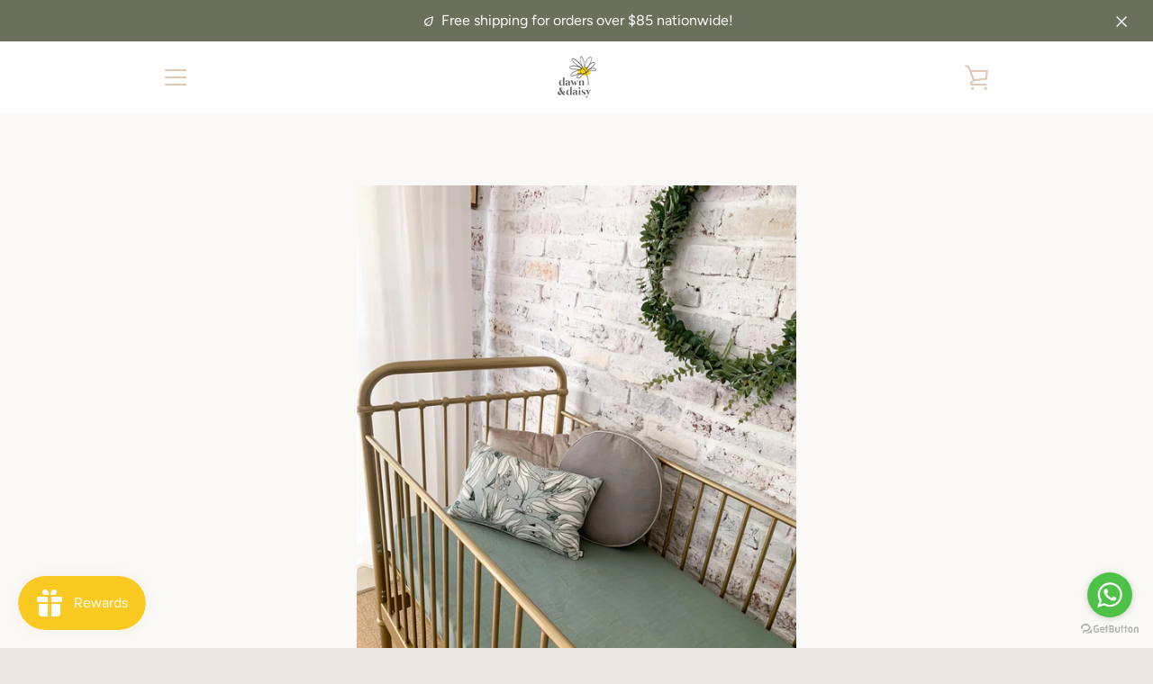

--- FILE ---
content_type: text/html; charset=utf-8
request_url: https://www.dawnanddaisy.com/products/soft-moss-muslin-cot-sheets
body_size: 34033
content:


<!doctype html>
<html class="supports-no-js " lang="en">
<head>
  <meta charset="utf-8">

  <meta http-equiv="X-UA-Compatible" content="IE=edge,chrome=1">
  <meta name="viewport" content="width=device-width,initial-scale=1">
  <meta name="theme-color" content="#6b705c">
  <link rel="canonical" href="https://www.dawnanddaisy.com/products/soft-moss-muslin-cot-sheets">

  
    <link rel="shortcut icon" href="//www.dawnanddaisy.com/cdn/shop/files/Dawn_Daisy_Logo_LightBackground_72pixels_32x32.png?v=1637412708" type="image/png">
  

  <title>
    Muslin Cot Sheet | Soft Moss AW22 &ndash; www.dawnanddaisy.com
  </title>

  
    <meta name="description" content="Pop Ya Tot cotton muslin sheets are made from soft, breathable and lightweight cotton. These beautiful fitted sheets have elastic edges to keep sheets secure when baby tosses and turns in sleep.  The sheets are pre-washed to increase softness and only premium cotton is used to increase durability and minimise pilling. ">
  

  <!-- /snippets/social-meta-tags.liquid -->




<meta property="og:site_name" content="www.dawnanddaisy.com">
<meta property="og:url" content="https://www.dawnanddaisy.com/products/soft-moss-muslin-cot-sheets">
<meta property="og:title" content="Muslin Cot Sheet | Soft Moss AW22">
<meta property="og:type" content="product">
<meta property="og:description" content="Pop Ya Tot cotton muslin sheets are made from soft, breathable and lightweight cotton. These beautiful fitted sheets have elastic edges to keep sheets secure when baby tosses and turns in sleep.  The sheets are pre-washed to increase softness and only premium cotton is used to increase durability and minimise pilling. ">

  <meta property="og:price:amount" content="37.00">
  <meta property="og:price:currency" content="BND">

<meta property="og:image" content="http://www.dawnanddaisy.com/cdn/shop/products/SoftMossSheet_1200x1200.jpg?v=1658220694"><meta property="og:image" content="http://www.dawnanddaisy.com/cdn/shop/products/Photo17-1-19_124421pm_1200x1200.jpg?v=1658220694"><meta property="og:image" content="http://www.dawnanddaisy.com/cdn/shop/products/Photo17-1-19_124452pm_1200x1200.jpg?v=1658220694">
<meta property="og:image:secure_url" content="https://www.dawnanddaisy.com/cdn/shop/products/SoftMossSheet_1200x1200.jpg?v=1658220694"><meta property="og:image:secure_url" content="https://www.dawnanddaisy.com/cdn/shop/products/Photo17-1-19_124421pm_1200x1200.jpg?v=1658220694"><meta property="og:image:secure_url" content="https://www.dawnanddaisy.com/cdn/shop/products/Photo17-1-19_124452pm_1200x1200.jpg?v=1658220694">


<meta name="twitter:card" content="summary_large_image">
<meta name="twitter:title" content="Muslin Cot Sheet | Soft Moss AW22">
<meta name="twitter:description" content="Pop Ya Tot cotton muslin sheets are made from soft, breathable and lightweight cotton. These beautiful fitted sheets have elastic edges to keep sheets secure when baby tosses and turns in sleep.  The sheets are pre-washed to increase softness and only premium cotton is used to increase durability and minimise pilling. ">

  <style data-shopify>
  :root {
    --color-body-text: #4a4a4a;
    --color-body: #faf9f6;
  }
</style>


  <script>window.performance && window.performance.mark && window.performance.mark('shopify.content_for_header.start');</script><meta id="shopify-digital-wallet" name="shopify-digital-wallet" content="/61135618299/digital_wallets/dialog">
<link rel="alternate" type="application/json+oembed" href="https://www.dawnanddaisy.com/products/soft-moss-muslin-cot-sheets.oembed">
<script async="async" src="/checkouts/internal/preloads.js?locale=en-BN"></script>
<script id="shopify-features" type="application/json">{"accessToken":"c8c11b73dc439a2f23f35349facec66d","betas":["rich-media-storefront-analytics"],"domain":"www.dawnanddaisy.com","predictiveSearch":true,"shopId":61135618299,"locale":"en"}</script>
<script>var Shopify = Shopify || {};
Shopify.shop = "www-dawnanddaisy-com.myshopify.com";
Shopify.locale = "en";
Shopify.currency = {"active":"BND","rate":"1.0"};
Shopify.country = "BN";
Shopify.theme = {"name":"Theme export  www-dawnanddaisy-com-narrative  0...","id":133932679419,"schema_name":"Narrative","schema_version":"10.6.1","theme_store_id":null,"role":"main"};
Shopify.theme.handle = "null";
Shopify.theme.style = {"id":null,"handle":null};
Shopify.cdnHost = "www.dawnanddaisy.com/cdn";
Shopify.routes = Shopify.routes || {};
Shopify.routes.root = "/";</script>
<script type="module">!function(o){(o.Shopify=o.Shopify||{}).modules=!0}(window);</script>
<script>!function(o){function n(){var o=[];function n(){o.push(Array.prototype.slice.apply(arguments))}return n.q=o,n}var t=o.Shopify=o.Shopify||{};t.loadFeatures=n(),t.autoloadFeatures=n()}(window);</script>
<script id="shop-js-analytics" type="application/json">{"pageType":"product"}</script>
<script defer="defer" async type="module" src="//www.dawnanddaisy.com/cdn/shopifycloud/shop-js/modules/v2/client.init-shop-cart-sync_Bc8-qrdt.en.esm.js"></script>
<script defer="defer" async type="module" src="//www.dawnanddaisy.com/cdn/shopifycloud/shop-js/modules/v2/chunk.common_CmNk3qlo.esm.js"></script>
<script type="module">
  await import("//www.dawnanddaisy.com/cdn/shopifycloud/shop-js/modules/v2/client.init-shop-cart-sync_Bc8-qrdt.en.esm.js");
await import("//www.dawnanddaisy.com/cdn/shopifycloud/shop-js/modules/v2/chunk.common_CmNk3qlo.esm.js");

  window.Shopify.SignInWithShop?.initShopCartSync?.({"fedCMEnabled":true,"windoidEnabled":true});

</script>
<script>(function() {
  var isLoaded = false;
  function asyncLoad() {
    if (isLoaded) return;
    isLoaded = true;
    var urls = ["https:\/\/api.revy.io\/bundle.js?shop=www-dawnanddaisy-com.myshopify.com","\/\/cdn.shopify.com\/proxy\/1f1f9486f14105383dc5a3c7adb056ac5637f207b3eee198455ce644dd781aa9\/storage.googleapis.com\/timesact-resources\/scripts\/timesactV3.js?shop=www-dawnanddaisy-com.myshopify.com\u0026sp-cache-control=cHVibGljLCBtYXgtYWdlPTkwMA","https:\/\/cdn-bundler.nice-team.net\/app\/js\/bundler.js?shop=www-dawnanddaisy-com.myshopify.com","https:\/\/cdn.productcustomizer.com\/storefront\/production-product-customizer-v2.js?shop=www-dawnanddaisy-com.myshopify.com","https:\/\/cdn.productcustomizer.com\/storefront\/production-product-customizer-v2.js?shop=www-dawnanddaisy-com.myshopify.com"];
    for (var i = 0; i < urls.length; i++) {
      var s = document.createElement('script');
      s.type = 'text/javascript';
      s.async = true;
      s.src = urls[i];
      var x = document.getElementsByTagName('script')[0];
      x.parentNode.insertBefore(s, x);
    }
  };
  if(window.attachEvent) {
    window.attachEvent('onload', asyncLoad);
  } else {
    window.addEventListener('load', asyncLoad, false);
  }
})();</script>
<script id="__st">var __st={"a":61135618299,"offset":28800,"reqid":"b02c4c9f-9266-43a8-8fe3-2e568d702eaf-1762484181","pageurl":"www.dawnanddaisy.com\/products\/soft-moss-muslin-cot-sheets","u":"f2c1829cc6f3","p":"product","rtyp":"product","rid":7779083419899};</script>
<script>window.ShopifyPaypalV4VisibilityTracking = true;</script>
<script id="captcha-bootstrap">!function(){'use strict';const t='contact',e='account',n='new_comment',o=[[t,t],['blogs',n],['comments',n],[t,'customer']],c=[[e,'customer_login'],[e,'guest_login'],[e,'recover_customer_password'],[e,'create_customer']],r=t=>t.map((([t,e])=>`form[action*='/${t}']:not([data-nocaptcha='true']) input[name='form_type'][value='${e}']`)).join(','),a=t=>()=>t?[...document.querySelectorAll(t)].map((t=>t.form)):[];function s(){const t=[...o],e=r(t);return a(e)}const i='password',u='form_key',d=['recaptcha-v3-token','g-recaptcha-response','h-captcha-response',i],f=()=>{try{return window.sessionStorage}catch{return}},m='__shopify_v',_=t=>t.elements[u];function p(t,e,n=!1){try{const o=window.sessionStorage,c=JSON.parse(o.getItem(e)),{data:r}=function(t){const{data:e,action:n}=t;return t[m]||n?{data:e,action:n}:{data:t,action:n}}(c);for(const[e,n]of Object.entries(r))t.elements[e]&&(t.elements[e].value=n);n&&o.removeItem(e)}catch(o){console.error('form repopulation failed',{error:o})}}const l='form_type',E='cptcha';function T(t){t.dataset[E]=!0}const w=window,h=w.document,L='Shopify',v='ce_forms',y='captcha';let A=!1;((t,e)=>{const n=(g='f06e6c50-85a8-45c8-87d0-21a2b65856fe',I='https://cdn.shopify.com/shopifycloud/storefront-forms-hcaptcha/ce_storefront_forms_captcha_hcaptcha.v1.5.2.iife.js',D={infoText:'Protected by hCaptcha',privacyText:'Privacy',termsText:'Terms'},(t,e,n)=>{const o=w[L][v],c=o.bindForm;if(c)return c(t,g,e,D).then(n);var r;o.q.push([[t,g,e,D],n]),r=I,A||(h.body.append(Object.assign(h.createElement('script'),{id:'captcha-provider',async:!0,src:r})),A=!0)});var g,I,D;w[L]=w[L]||{},w[L][v]=w[L][v]||{},w[L][v].q=[],w[L][y]=w[L][y]||{},w[L][y].protect=function(t,e){n(t,void 0,e),T(t)},Object.freeze(w[L][y]),function(t,e,n,w,h,L){const[v,y,A,g]=function(t,e,n){const i=e?o:[],u=t?c:[],d=[...i,...u],f=r(d),m=r(i),_=r(d.filter((([t,e])=>n.includes(e))));return[a(f),a(m),a(_),s()]}(w,h,L),I=t=>{const e=t.target;return e instanceof HTMLFormElement?e:e&&e.form},D=t=>v().includes(t);t.addEventListener('submit',(t=>{const e=I(t);if(!e)return;const n=D(e)&&!e.dataset.hcaptchaBound&&!e.dataset.recaptchaBound,o=_(e),c=g().includes(e)&&(!o||!o.value);(n||c)&&t.preventDefault(),c&&!n&&(function(t){try{if(!f())return;!function(t){const e=f();if(!e)return;const n=_(t);if(!n)return;const o=n.value;o&&e.removeItem(o)}(t);const e=Array.from(Array(32),(()=>Math.random().toString(36)[2])).join('');!function(t,e){_(t)||t.append(Object.assign(document.createElement('input'),{type:'hidden',name:u})),t.elements[u].value=e}(t,e),function(t,e){const n=f();if(!n)return;const o=[...t.querySelectorAll(`input[type='${i}']`)].map((({name:t})=>t)),c=[...d,...o],r={};for(const[a,s]of new FormData(t).entries())c.includes(a)||(r[a]=s);n.setItem(e,JSON.stringify({[m]:1,action:t.action,data:r}))}(t,e)}catch(e){console.error('failed to persist form',e)}}(e),e.submit())}));const S=(t,e)=>{t&&!t.dataset[E]&&(n(t,e.some((e=>e===t))),T(t))};for(const o of['focusin','change'])t.addEventListener(o,(t=>{const e=I(t);D(e)&&S(e,y())}));const B=e.get('form_key'),M=e.get(l),P=B&&M;t.addEventListener('DOMContentLoaded',(()=>{const t=y();if(P)for(const e of t)e.elements[l].value===M&&p(e,B);[...new Set([...A(),...v().filter((t=>'true'===t.dataset.shopifyCaptcha))])].forEach((e=>S(e,t)))}))}(h,new URLSearchParams(w.location.search),n,t,e,['guest_login'])})(!0,!0)}();</script>
<script integrity="sha256-52AcMU7V7pcBOXWImdc/TAGTFKeNjmkeM1Pvks/DTgc=" data-source-attribution="shopify.loadfeatures" defer="defer" src="//www.dawnanddaisy.com/cdn/shopifycloud/storefront/assets/storefront/load_feature-81c60534.js" crossorigin="anonymous"></script>
<script data-source-attribution="shopify.dynamic_checkout.dynamic.init">var Shopify=Shopify||{};Shopify.PaymentButton=Shopify.PaymentButton||{isStorefrontPortableWallets:!0,init:function(){window.Shopify.PaymentButton.init=function(){};var t=document.createElement("script");t.src="https://www.dawnanddaisy.com/cdn/shopifycloud/portable-wallets/latest/portable-wallets.en.js",t.type="module",document.head.appendChild(t)}};
</script>
<script data-source-attribution="shopify.dynamic_checkout.buyer_consent">
  function portableWalletsHideBuyerConsent(e){var t=document.getElementById("shopify-buyer-consent"),n=document.getElementById("shopify-subscription-policy-button");t&&n&&(t.classList.add("hidden"),t.setAttribute("aria-hidden","true"),n.removeEventListener("click",e))}function portableWalletsShowBuyerConsent(e){var t=document.getElementById("shopify-buyer-consent"),n=document.getElementById("shopify-subscription-policy-button");t&&n&&(t.classList.remove("hidden"),t.removeAttribute("aria-hidden"),n.addEventListener("click",e))}window.Shopify?.PaymentButton&&(window.Shopify.PaymentButton.hideBuyerConsent=portableWalletsHideBuyerConsent,window.Shopify.PaymentButton.showBuyerConsent=portableWalletsShowBuyerConsent);
</script>
<script>
  function portableWalletsCleanup(e){e&&e.src&&console.error("Failed to load portable wallets script "+e.src);var t=document.querySelectorAll("shopify-accelerated-checkout .shopify-payment-button__skeleton, shopify-accelerated-checkout-cart .wallet-cart-button__skeleton"),e=document.getElementById("shopify-buyer-consent");for(let e=0;e<t.length;e++)t[e].remove();e&&e.remove()}function portableWalletsNotLoadedAsModule(e){e instanceof ErrorEvent&&"string"==typeof e.message&&e.message.includes("import.meta")&&"string"==typeof e.filename&&e.filename.includes("portable-wallets")&&(window.removeEventListener("error",portableWalletsNotLoadedAsModule),window.Shopify.PaymentButton.failedToLoad=e,"loading"===document.readyState?document.addEventListener("DOMContentLoaded",window.Shopify.PaymentButton.init):window.Shopify.PaymentButton.init())}window.addEventListener("error",portableWalletsNotLoadedAsModule);
</script>

<script type="module" src="https://www.dawnanddaisy.com/cdn/shopifycloud/portable-wallets/latest/portable-wallets.en.js" onError="portableWalletsCleanup(this)" crossorigin="anonymous"></script>
<script nomodule>
  document.addEventListener("DOMContentLoaded", portableWalletsCleanup);
</script>

<link id="shopify-accelerated-checkout-styles" rel="stylesheet" media="screen" href="https://www.dawnanddaisy.com/cdn/shopifycloud/portable-wallets/latest/accelerated-checkout-backwards-compat.css" crossorigin="anonymous">
<style id="shopify-accelerated-checkout-cart">
        #shopify-buyer-consent {
  margin-top: 1em;
  display: inline-block;
  width: 100%;
}

#shopify-buyer-consent.hidden {
  display: none;
}

#shopify-subscription-policy-button {
  background: none;
  border: none;
  padding: 0;
  text-decoration: underline;
  font-size: inherit;
  cursor: pointer;
}

#shopify-subscription-policy-button::before {
  box-shadow: none;
}

      </style>

<script>window.performance && window.performance.mark && window.performance.mark('shopify.content_for_header.end');</script>

  



<style>@font-face {
  font-family: "Shippori Mincho";
  font-weight: 400;
  font-style: normal;
  src: url("//www.dawnanddaisy.com/cdn/fonts/shippori_mincho/shipporimincho_n4.84f8b7ceff7f95df65cde9ab1ed190e83a4f5b7e.woff2") format("woff2"),
       url("//www.dawnanddaisy.com/cdn/fonts/shippori_mincho/shipporimincho_n4.2a4eff622a8c9fcdc3c2b98b39815a9acc98b084.woff") format("woff");
}

  @font-face {
  font-family: Figtree;
  font-weight: 400;
  font-style: normal;
  src: url("//www.dawnanddaisy.com/cdn/fonts/figtree/figtree_n4.3c0838aba1701047e60be6a99a1b0a40ce9b8419.woff2") format("woff2"),
       url("//www.dawnanddaisy.com/cdn/fonts/figtree/figtree_n4.c0575d1db21fc3821f17fd6617d3dee552312137.woff") format("woff");
}

/* ------------------------ Critical Helper Classes ------------------------- */
.critical-hide {
  display: none;
}

.critical-clear {
  opacity: 0;
  visibility: hidden;
}

.drawer-cover {
  opacity: 0;
}

.main-content .shopify-section {
  display: none;
}

.main-content .shopify-section:first-child {
  display: inherit;
}

body:not(.template-index) .main-content {
  opacity: 0;
}


/* ----------------------------- Global Styles ------------------------------ */
*, *::before, *::after {
  box-sizing: border-box;
}

html {
  font-size: 62.5%;
  background-color: #faf9f6;
}

body {
  margin: 0;
  font-size: 1.6rem;
  font-family: Figtree, sans-serif;
  font-style: normal;
  font-weight: 400;
  color: #4a4a4a;
  line-height: 1.625;
}

.page-width {
  max-width: 980px;
  padding: 0 20px;
  margin: 0 auto;
}

/* ---------------------------- Helper Classes ------------------------------ */
.visually-hidden,
.icon__fallback-text {
  position: absolute !important;
  overflow: hidden;
  clip: rect(0 0 0 0);
  height: 1px;
  width: 1px;
  padding: 0;
  border: 0;
}

/* ----------------------------- Typography --------------------------------- */
body {
  -webkit-font-smoothing: antialiased;
  -webkit-text-size-adjust: 100%;
}

.h4 {
  letter-spacing: inherit;
  text-transform: inherit;
  font-family: "Shippori Mincho", serif;
  font-style: normal;
  font-weight: 400;
}


.h4 a {
  color: inherit;
  text-decoration: none;
  font-weight: inherit;
}

.h4 {
  font-size: 2.2rem;
}

@media only screen and (min-width: 750px) {
  .h4 {
    font-size: 2.4rem;
    line-height: 1.5;
  }
}

/* ------------------------------ Buttons ----------------------------------- */
.btn,
.btn--secondary {
  -moz-user-select: "none";
  -ms-user-select: "none";
  -webkit-user-select: "none";
  user-select: "none";
  -webkit-appearance: none;
  -moz-appearance: none;
  appearance: none;
  display: inline-block;
  position: relative;
  width: auto;
  background-color: #6b705c;
  border-radius: 0;
  color: #ffffff;
  border: 2px solid #6b705c;
  font-size: 1.4rem;
  font-weight: 700;
  letter-spacing: 1.5px;
  text-decoration: none;
  text-align: center;
  text-transform: uppercase;
  padding: 10px 30px;
  line-height: 2.2;
  vertical-align: middle;
  cursor: pointer;
  transition: outline 0.1s linear;
  box-sizing: border-box;
}

.btn--square {
  width: 50px;
  height: 50px;
  padding: 0;
  text-align: center;
  line-height: 50px;
}

.btn--clear {
  position: relative;
  background-color: transparent;
  border: 0;
  color: #4a4a4a;
  transition: 0.15s opacity ease-out;
}

.btn--clear:hover::after,
.btn--clear::after {
  outline: 0 !important;
}

.btn::after,
.btn--secondary::after {
  content: '';
  display: block;
  position: absolute;
  top: 0;
  left: 0;
  width: 100%;
  height: 100%;
  outline: 2px solid #6b705c;
  transition: outline 0.1s linear;
}

/* -------------------------------- Icons ----------------------------------- */
.icon {
  display: inline-block;
  width: 20px;
  height: 20px;
  vertical-align: middle;
}

/* ----------------------------- Site Header -------------------------------- */
.site-header {
  position: relative;
  transition: transform 0.25s ease-out;
  z-index: 10;
}

.site-header--transparent {
  position: absolute;
  top: 0;
  left: 0;
  right: 0;
  z-index: 10;
}

.site-header__wrapper {
  position: relative;
  min-height: 60px;
  width: 100%;
  background-color: #fff;
  z-index: 10;
}

.site-header--transparent .site-header__wrapper {
  background-color: transparent;
}

.site-header__wrapper svg {
  fill: #e1c9b4;
}

.site-header__wrapper--transitioning {
  transition: background-color 0.25s ease-out, margin-top 0.25s ease-out;
}

.announcement-bar {
  display: none;
  text-align: center;
  position: relative;
  text-decoration: none;
  z-index: 10;
}

.announcement-bar--visible {
  display: block;
}

.announcement-bar__message {
  font-size: 16px;
  font-weight: 400;
  padding: 10px 20px;
  margin-bottom: 0;
}

.announcement-bar__message .icon {
  fill: currentColor;
}

.announcement-bar__close {
  position: absolute;
  right: 20px;
  padding: 0;
  width: 30px;
  height: 30px;
  line-height: 100%;
  top: 50%;
  -ms-transform: translateY(-50%);
  -webkit-transform: translateY(-50%);
  transform: translateY(-50%);
}

.announcement-bar__close .icon {
  width: 12px;
  height: 12px;
  fill: currentColor;
}

.site-header-sections {
  display: -webkit-flex;
  display: -ms-flexbox;
  display: flex;
  width: 100%;
  -ms-flex-align: center;
  -webkit-align-items: center;
  -moz-align-items: center;
  -ms-align-items: center;
  -o-align-items: center;
  align-items: center;
  min-height: 60px;
}

.site-header__section--title {
  display: -webkit-flex;
  display: -ms-flexbox;
  display: flex;
  width: 100%;
  -webkit-justify-content: center;
  -ms-justify-content: center;
  justify-content: center;
}

.site-header__logo-wrapper {
  display: inline-block;
  margin: 0;
  padding: 10px 0;
  text-align: center;
  line-height: 1.2;
}

.site-header__logo {
  display: block;
}

.site-header__logo-image {
  display: block;
  margin: 0 auto;
}

.site-header--transparent .site-header__logo-image {
  display: none;
}

@media only screen and (max-width: 749px) {
  .site-header__logo-image {
    max-height: 30px;
  }
}

.site-header__logo-image--transparent {
  display: none;
}

.site-header--transparent .site-header__logo-image--transparent {
  display: block;
}

.navigation-open .site-header__logo-image--transparent,
html.supports-no-js .site-header__logo-image--transparent {
  display: none;
}

.site-header__cart svg {
  width: 22px;
  height: 30px;
  margin: -2px 0 0 -2px;
}

@media only screen and (min-width: 750px) {
  .site-header__cart svg {
    width: 26px;
  }
}

.site-header__cart::after {
  border-color: #4a4a4a;
}

.site-header__cart-bubble {
  position: absolute;
  top: 15px;
  right: 10px;
  width: 10px;
  height: 10px;
  background-color: #ffd100;
  border-radius: 50%;
  opacity: 0;
  transition: all 0.25s ease-out;
  -ms-transform: scale(0);
  -webkit-transform: scale(0);
  transform: scale(0);
}

@media only screen and (min-width: 750px) {
  .site-header__cart-bubble {
    top:15px;
    right: 9px;
  }
}

.site-header__cart .site-header__cart-bubble {
  top: 13px;
}

@media only screen and (min-width: 750px) {
  .site-header__cart .site-header__cart-bubble {
    top: 12px;
  }
}

.site-header__cart-bubble--visible {
  opacity: 1;
  -ms-transform: scale(1);
  -webkit-transform: scale(1);
  transform: scale(1);
}

.burger-icon {
  display: block;
  height: 2px;
  width: 16px;
  left: 50%;
  margin-left: -8px;
  background: #e1c9b4;
  position: absolute;
  transition: all 0.25s ease-out;
}

@media only screen and (min-width: 750px) {
  .burger-icon {
    height:2px;
    width: 24px;
    left: 50%;
    margin-left: -12px;
  }
}

.burger-icon--top {
  top: 18px;
}

@media only screen and (min-width: 750px) {
  .burger-icon--top {
    top: 16px;
  }
}

.site-header__navigation--active .burger-icon--top {
  top: 25px;
  transform: rotate(45deg);
}

.burger-icon--mid {
  top: 24px;
}

@media only screen and (min-width: 750px) {
  .burger-icon--mid {
    top: 24px;
  }
}

.site-header__navigation--active .burger-icon--mid {
  opacity: 0;
}

.burger-icon--bottom {
  top: 30px;
}

@media only screen and (min-width: 750px) {
  .burger-icon--bottom {
    top: 32px;
  }
}

.site-header__navigation--active .burger-icon--bottom {
  top: 25px;
  transform: rotate(-45deg);
}

.site-header__navigation {
  position: relative;
}

.site-header__navigation svg {
  width: 20px;
  height: 30px;
}

.site-header__navigation::after {
  border-color: #4a4a4a;
}

/* ----------------------------- Slideshow --------------------------------- */
.slideshow {
  display: -webkit-flex;
  display: -ms-flexbox;
  display: flex;
  width: 100%;
  position: relative;
  overflow: hidden;
  min-height: 300px;
  max-height: calc(100vh - 35px);
  background-color: #dfd8c5;
}

.slideshow--full .slideshow {
  height: calc(100vh - 35px);
}

@media only screen and (max-width: 749px) {
  .slideshow--adapt .slideshow {
    max-height: 125vw;
    min-height: 75vw;
  }
}

.slideshow__slides {
  margin: 0;
  padding: 0;
  list-style: none;
}

.slideshow__slide {
  position: absolute;
  height: 100%;
  width: 100%;
  opacity: 0;
  z-index: 0;
  transition: all 0.5s cubic-bezier(0, 0, 0, 1);
}

.slideshow__slide--active {
  transition: all 0.5s cubic-bezier(0, 0, 0, 1);
  opacity: 1;
  z-index: 2;
}

.slideshow__overlay::before {
  content: '';
  position: absolute;
  top: 0;
  right: 0;
  bottom: 0;
  left: 0;
  z-index: 3;
}

.slideshow__image {
  height: 100%;
  width: 100%;
  object-fit: cover;
  z-index: 1;
  transition: opacity 0.8s cubic-bezier(0.44, 0.13, 0.48, 0.87),filter 400ms,-webkit-filter 400ms;
  font-family: "object-fit: cover";
}

.slideshow__image .placeholder-svg {
  display: block;
  fill: rgba(74,74,74,0.35);
  background-color: #f1eee6;
  position: absolute;
  top: 50%;
  left: 50%;
  height: 100%;
  width: auto;
  max-height: none;
  max-width: none;
  -ms-transform: translate(-50%, -50%);
  -webkit-transform: translate(-50%, -50%);
  transform: translate(-50%, -50%);
}

.slideshow__image .placeholder-background {
  background-color: #faf9f6;
  position: absolute;
  top: 0;
  right: 0;
  bottom: 0;
  left: 0;
}

.slideshow__navigation {
  margin: 0;
  padding: 0;
  list-style: none;
}

.slideshow__text-content-mobile,
.slideshow__button-cta-single {
  display: none;
}

.slideshow__indicators {
  margin: 0;
  padding: 0;
  list-style: none;
}
</style>

  


<link title="theme" rel="preload" href="//www.dawnanddaisy.com/cdn/shop/t/8/assets/theme.scss.css?v=130613139305253824131759332611" as="style">
<noscript><link rel="stylesheet" href="//www.dawnanddaisy.com/cdn/shop/t/8/assets/theme.scss.css?v=130613139305253824131759332611"></noscript>

<script>
/*! loadCSS. [c]2017 Filament Group, Inc. MIT License */
!function(a){"use strict";var b=function(b,c,d){function e(a){return h.body?a():void setTimeout(function(){e(a)})}function f(){i.addEventListener&&i.removeEventListener("load",f);if(!Shopify.designMode)i.media=d||"all"}var g,h=a.document,i=h.createElement("link");if(c)g=c;else{var j=(h.body||h.getElementsByTagName("head")[0]).childNodes;g=j[j.length-1]}var k=h.styleSheets;i.rel="stylesheet",i.href=b,i.media=Shopify.designMode?d||"all":"only x",e(function(){g.parentNode.insertBefore(i,c?g:g.nextSibling)});var l=function(a){for(var b=i.href,c=k.length;c--;)if(k[c].href===b)return a();setTimeout(function(){l(a)})};return i.addEventListener&&i.addEventListener("load",f),i.onloadcssdefined=l,l(f),i};"undefined"!=typeof exports?exports.loadCSS=b:a.loadCSS=b}("undefined"!=typeof global?global:this);
/*! onloadCSS. (onload callback for loadCSS) [c]2017 Filament Group, Inc. MIT License */
function onloadCSS(a,b){function c(){!d&&b&&(d=!0,b.call(a))}var d;a.addEventListener&&a.addEventListener("load",c),a.attachEvent&&a.attachEvent("onload",c),"isApplicationInstalled"in navigator&&"onloadcssdefined"in a&&a.onloadcssdefined(c)}

// Insert our stylesheet before our preload <link> tag
var preload = document.querySelector('link[href="//www.dawnanddaisy.com/cdn/shop/t/8/assets/theme.scss.css?v=130613139305253824131759332611"]');
var stylesheet = loadCSS('//www.dawnanddaisy.com/cdn/shop/t/8/assets/theme.scss.css?v=130613139305253824131759332611', preload);
// Create a property to easily detect if the stylesheet is done loading
onloadCSS(stylesheet, function() { stylesheet.loaded = true; });
</script>

  <script>
    var theme = {
      stylesheet: "//www.dawnanddaisy.com/cdn/shop/t/8/assets/theme.scss.css?v=130613139305253824131759332611",
      modelViewerUiSprite: "//www.dawnanddaisy.com/cdn/shop/t/8/assets/model-viewer-ui-sprite.svg?v=51012726060321609211658036930",
      plyrSprite: "//www.dawnanddaisy.com/cdn/shop/t/8/assets/plyr-sprite.svg?v=50389300931231853141658036930",
      strings: {
        addToCart: "Add to Cart",
        soldOut: "Sold Out",
        unavailable: "Unavailable",
        addItemSuccess: "Item added to cart!",
        viewCart: "View cart",
        external: "Opens external website.",
        newWindow: "Opens in a new window.",
        newWindowExternal: "Opens external website in a new window.",
        cartError: "There was an error while updating your cart. Please try again.",
        cartQuantityError: "You can only add [quantity] [title] to your cart.",
        regularPrice: "Regular price",
        salePrice: "Sale price",
        unitPrice: "Unit price",
        unitPriceSeparator: "per",
        newsletter: {
          blankError: "Email can\u0026#39;t be blank.",
          invalidError: "Please enter a valid email address."
        },
        map: {
          zeroResults: "No results for that address",
          overQueryLimit: "You have exceeded the Google API usage limit. Consider upgrading to a \u003ca href=\"https:\/\/developers.google.com\/maps\/premium\/usage-limits\"\u003ePremium Plan\u003c\/a\u003e.",
          authError: "There was a problem authenticating your Google Maps API Key.",
          addressError: "Error looking up that address"
        },
        slideshow: {
          loadSlideA11yString: "Load slide [slide_number]",
          activeSlideA11yString: "Slide [slide_number], current"
        }
      },
      isOnline: true,
      moneyFormat: "${{amount}}",
      mediaQuerySmall: 750,
      mediaQueryMedium: 990
    };

    

    document.documentElement.className = document.documentElement.className.replace('supports-no-js', '');
  </script>

  <script src="//www.dawnanddaisy.com/cdn/shop/t/8/assets/lazysizes.min.js?v=41644173127543473891658036930" async="async"></script>
  <script src="//www.dawnanddaisy.com/cdn/shop/t/8/assets/vendor.min.js?v=85821191610609335681658036930" defer="defer"></script>
  <script src="//www.dawnanddaisy.com/cdn/shop/t/8/assets/theme.min.js?v=143434099123678971721658036930" defer="defer"></script>
  <script src="//www.dawnanddaisy.com/cdn/shop/t/8/assets/custom.js?v=101612360477050417211658036930" defer="defer"></script>
  
























<div class="evm-wiser-popup-mainsection"></div>	<!-- BEGIN app block: shopify://apps/king-product-options-variant/blocks/app-embed/ce104259-52b1-4720-9ecf-76b34cae0401 -->
    
        <!-- BEGIN app snippet: option.v1 --><link href="//cdn.shopify.com/extensions/0199fa2a-b883-766c-8d45-209ce386441b/king-product-options-variant-68/assets/ymq-option.css" rel="stylesheet" type="text/css" media="all" />
<link async href='https://option.ymq.cool/option/bottom.css' rel='stylesheet'> 
<style id="ymq-jsstyle"></style>
<script data-asyncLoad='asyncLoad' data-mbAt2ktK3Dmszf6K="mbAt2ktK3Dmszf6K">
    window.best_option = window.best_option || {}; 

    best_option.shop = `www-dawnanddaisy-com.myshopify.com`; 

    best_option.page = `product`; 

    best_option.ymq_option_branding = {}; 
      
        best_option.ymq_option_branding = {"button":{"--button-background-checked-color":"#000000","--button-background-color":"#FFFFFF","--button-background-disabled-color":"#FFFFFF","--button-border-checked-color":"#000000","--button-border-color":"#000000","--button-border-disabled-color":"#000000","--button-font-checked-color":"#FFFFFF","--button-font-disabled-color":"#cccccc","--button-font-color":"#000000","--button-border-radius":"4","--button-font-size":"16","--button-line-height":"20","--button-margin-l-r":"4","--button-margin-u-d":"4","--button-padding-l-r":"16","--button-padding-u-d":"10"},"radio":{"--radio-border-color":"#BBC1E1","--radio-border-checked-color":"#BBC1E1","--radio-border-disabled-color":"#BBC1E1","--radio-border-hover-color":"#BBC1E1","--radio-background-color":"#FFFFFF","--radio-background-checked-color":"#275EFE","--radio-background-disabled-color":"#E1E6F9","--radio-background-hover-color":"#FFFFFF","--radio-inner-color":"#E1E6F9","--radio-inner-checked-color":"#FFFFFF","--radio-inner-disabled-color":"#FFFFFF"},"input":{"--input-background-checked-color":"#FFFFFF","--input-background-color":"#FFFFFF","--input-border-checked-color":"#000000","--input-border-color":"#717171","--input-font-checked-color":"#000000","--input-font-color":"#000000","--input-border-radius":"4","--input-font-size":"14","--input-padding-l-r":"16","--input-padding-u-d":"9","--input-width":"100","--input-max-width":"400"},"select":{"--select-border-color":"#000000","--select-border-checked-color":"#000000","--select-background-color":"#FFFFFF","--select-background-checked-color":"#FFFFFF","--select-font-color":"#000000","--select-font-checked-color":"#000000","--select-option-background-color":"#FFFFFF","--select-option-background-checked-color":"#F5F9FF","--select-option-background-disabled-color":"#FFFFFF","--select-option-font-color":"#000000","--select-option-font-checked-color":"#000000","--select-option-font-disabled-color":"#CCCCCC","--select-padding-u-d":"9","--select-padding-l-r":"16","--select-option-padding-u-d":"9","--select-option-padding-l-r":"16","--select-width":"100","--select-max-width":"400","--select-font-size":"14","--select-border-radius":"0"},"multiple":{"--multiple-background-color":"#F5F9FF","--multiple-font-color":"#000000","--multiple-padding-u-d":"2","--multiple-padding-l-r":"8","--multiple-font-size":"12","--multiple-border-radius":"0"},"img":{"--img-border-color":"#E1E1E1","--img-border-checked-color":"#000000","--img-border-disabled-color":"#000000","--img-width":"50","--img-height":"50","--img-margin-u-d":"2","--img-margin-l-r":"2","--img-border-radius":"4"},"upload":{"--upload-background-color":"#409EFF","--upload-font-color":"#FFFFFF","--upload-border-color":"#409EFF","--upload-padding-u-d":"12","--upload-padding-l-r":"20","--upload-font-size":"12","--upload-border-radius":"4"},"cart":{"--cart-border-color":"#000000","--buy-border-color":"#000000","--cart-border-hover-color":"#000000","--buy-border-hover-color":"#000000","--cart-background-color":"#000000","--buy-background-color":"#000000","--cart-background-hover-color":"#000000","--buy-background-hover-color":"#000000","--cart-font-color":"#FFFFFF","--buy-font-color":"#FFFFFF","--cart-font-hover-color":"#FFFFFF","--buy-font-hover-color":"#FFFFFF","--cart-padding-u-d":"12","--cart-padding-l-r":"16","--buy-padding-u-d":"12","--buy-padding-l-r":"16","--cart-margin-u-d":"4","--cart-margin-l-r":"0","--buy-margin-u-d":"4","--buy-margin-l-r":"0","--cart-width":"100","--cart-max-width":"800","--buy-width":"100","--buy-max-width":"800","--cart-font-size":"14","--cart-border-radius":"0","--buy-font-size":"14","--buy-border-radius":"0"},"quantity":{"--quantity-border-color":"#A6A3A3","--quantity-font-color":"#000000","--quantity-background-color":"#FFFFFF","--quantity-width":"150","--quantity-height":"40","--quantity-font-size":"14","--quantity-border-radius":"0"},"global":{"--global-title-color":"#000000","--global-help-color":"#000000","--global-error-color":"#DC3545","--global-title-font-size":"14","--global-help-font-size":"12","--global-error-font-size":"12","--global-margin-top":"0","--global-margin-bottom":"20","--global-margin-left":"0","--global-margin-right":"0","--global-title-margin-top":"0","--global-title-margin-bottom":"5","--global-title-margin-left":"0","--global-title-margin-right":"0","--global-help-margin-top":"5","--global-help-margin-bottom":"0","--global-help-margin-left":"0","--global-help-margin-right":"0","--global-error-margin-top":"5","--global-error-margin-bottom":"0","--global-error-margin-left":"0","--global-error-margin-right":"0"},"discount":{"--new-discount-normal-color":"#1878B9","--new-discount-error-color":"#E22120","--new-discount-layout":"flex-end"},"lan":{"require":"This is a required field.","email":"Please enter a valid email address.","phone":"Please enter the correct phone.","number":"Please enter an number.","integer":"Please enter an integer.","min_char":"Please enter no less than %s characters.","max_char":"Please enter no more than %s characters.","max_s":"Please choose less than %s options.","min_s":"Please choose more than %s options.","total_s":"Please choose %s options.","min":"Please enter no less than %s.","max":"Please enter no more than %s.","currency":"BND","sold_out":"sold out","please_choose":"Please choose","add_to_cart":"ADD TO CART","buy_it_now":"BUY IT NOW","add_price_text":"Selection will add %s to the price","discount_code":"Discount code","application":"Apply","discount_error1":"Enter a valid discount code","discount_error2":"discount code isn't valid for the items in your cart"},"price":{"--price-border-color":"#000000","--price-background-color":"#FFFFFF","--price-font-color":"#000000","--price-price-font-color":"#03de90","--price-padding-u-d":"9","--price-padding-l-r":"16","--price-width":"100","--price-max-width":"400","--price-font-size":"14","--price-border-radius":"0"},"extra":{"is_show":"0","plan":"0","quantity-box":"0","price-value":"3,4,15,6,16,7","variant-original-margin-bottom":"15","strong-dorp-down":0,"radio-unchecked":1,"close-cart-rate":1,"automic-swatch-ajax":1,"img-option-bigger":0,"add-button-reload":1,"version":200,"img_cdn":1,"show_wholesale_pricing_fixed":0,"real-time-upload":1,"buy-now-new":1,"option_value_split":", ","form-box-new":1,"open-theme-ajax-cart":1,"open-theme-buy-now":1,"condition-not-free":1,"value-qty-not-free":1}}; 
     
        
    best_option.product = {"id":7779083419899,"title":"Muslin Cot Sheet | Soft Moss AW22","handle":"soft-moss-muslin-cot-sheets","description":"\u003cmeta charset=\"utf-8\"\u003e\n\u003cp data-mce-fragment=\"1\"\u003e\u003cspan data-mce-fragment=\"1\"\u003ePop Ya Tot cotton muslin sheets are m\u003c\/span\u003eade from soft, breathable and lightweight cotton. These beautiful fitted sheets have elastic edges to keep sheets secure when baby tosses and turns in sleep. \u003c\/p\u003e\n\u003cp data-mce-fragment=\"1\"\u003eThe sheets are pre-washed to increase softness and only premium cotton is used to increase durability and minimise pilling.\u003c\/p\u003e\n\u003cp data-mce-fragment=\"1\"\u003eWith their bold and sophisticated designs and colours, you will have a nursery full of personality! \u003c\/p\u003e\n\u003cp data-mce-fragment=\"1\"\u003e\u003cstrong data-mce-fragment=\"1\"\u003eMaterial: \u003c\/strong\u003e100% Organic Muslin Cotton\u003c\/p\u003e\n\u003cp data-mce-fragment=\"1\"\u003e\u003cstrong data-mce-fragment=\"1\"\u003eDimensions (Cot):\u003c\/strong\u003e 130cm (L) x 69cm (W)\u003c\/p\u003e\n\u003cp data-mce-fragment=\"1\"\u003e\u003cstrong data-mce-fragment=\"1\"\u003eStyle:\u003c\/strong\u003e Fitted cot sheets \u003c\/p\u003e\n\u003cp data-mce-fragment=\"1\"\u003e\u003cmeta charset=\"utf-8\"\u003e\u003cstrong data-mce-fragment=\"1\"\u003eCare and Cleaning: \u003c\/strong\u003e\u003cspan data-mce-fragment=\"1\"\u003eGentle hand wash\u003c\/span\u003e\u003c\/p\u003e","published_at":"2022-07-19T22:11:50+08:00","created_at":"2022-07-19T16:50:29+08:00","vendor":"Pop Ya Tot","type":"Bed Sheets","tags":["aw22","Bedding","cot sheets","muslin","Nursery","soft moss"],"price":3700,"price_min":3700,"price_max":3700,"available":true,"price_varies":false,"compare_at_price":4895,"compare_at_price_min":4895,"compare_at_price_max":4895,"compare_at_price_varies":false,"variants":[{"id":43307931500795,"title":"Default Title","option1":"Default Title","option2":null,"option3":null,"sku":"PYT11019","requires_shipping":true,"taxable":false,"featured_image":null,"available":true,"name":"Muslin Cot Sheet | Soft Moss AW22","public_title":null,"options":["Default Title"],"price":3700,"weight":0,"compare_at_price":4895,"inventory_management":"shopify","barcode":"","requires_selling_plan":false,"selling_plan_allocations":[]}],"images":["\/\/www.dawnanddaisy.com\/cdn\/shop\/products\/SoftMossSheet.jpg?v=1658220694","\/\/www.dawnanddaisy.com\/cdn\/shop\/products\/Photo17-1-19_124421pm.jpg?v=1658220694","\/\/www.dawnanddaisy.com\/cdn\/shop\/products\/Photo17-1-19_124452pm.jpg?v=1658220694","\/\/www.dawnanddaisy.com\/cdn\/shop\/products\/Photo17-1-19_124615pm.jpg?v=1658220694"],"featured_image":"\/\/www.dawnanddaisy.com\/cdn\/shop\/products\/SoftMossSheet.jpg?v=1658220694","options":["Title"],"media":[{"alt":null,"id":30392087216379,"position":1,"preview_image":{"aspect_ratio":0.75,"height":4032,"width":3024,"src":"\/\/www.dawnanddaisy.com\/cdn\/shop\/products\/SoftMossSheet.jpg?v=1658220694"},"aspect_ratio":0.75,"height":4032,"media_type":"image","src":"\/\/www.dawnanddaisy.com\/cdn\/shop\/products\/SoftMossSheet.jpg?v=1658220694","width":3024},{"alt":null,"id":30392087118075,"position":2,"preview_image":{"aspect_ratio":0.8,"height":3778,"width":3024,"src":"\/\/www.dawnanddaisy.com\/cdn\/shop\/products\/Photo17-1-19_124421pm.jpg?v=1658220694"},"aspect_ratio":0.8,"height":3778,"media_type":"image","src":"\/\/www.dawnanddaisy.com\/cdn\/shop\/products\/Photo17-1-19_124421pm.jpg?v=1658220694","width":3024},{"alt":null,"id":30392087150843,"position":3,"preview_image":{"aspect_ratio":0.8,"height":3778,"width":3024,"src":"\/\/www.dawnanddaisy.com\/cdn\/shop\/products\/Photo17-1-19_124452pm.jpg?v=1658220694"},"aspect_ratio":0.8,"height":3778,"media_type":"image","src":"\/\/www.dawnanddaisy.com\/cdn\/shop\/products\/Photo17-1-19_124452pm.jpg?v=1658220694","width":3024},{"alt":null,"id":30392087183611,"position":4,"preview_image":{"aspect_ratio":0.75,"height":4032,"width":3024,"src":"\/\/www.dawnanddaisy.com\/cdn\/shop\/products\/Photo17-1-19_124615pm.jpg?v=1658220694"},"aspect_ratio":0.75,"height":4032,"media_type":"image","src":"\/\/www.dawnanddaisy.com\/cdn\/shop\/products\/Photo17-1-19_124615pm.jpg?v=1658220694","width":3024}],"requires_selling_plan":false,"selling_plan_groups":[],"content":"\u003cmeta charset=\"utf-8\"\u003e\n\u003cp data-mce-fragment=\"1\"\u003e\u003cspan data-mce-fragment=\"1\"\u003ePop Ya Tot cotton muslin sheets are m\u003c\/span\u003eade from soft, breathable and lightweight cotton. These beautiful fitted sheets have elastic edges to keep sheets secure when baby tosses and turns in sleep. \u003c\/p\u003e\n\u003cp data-mce-fragment=\"1\"\u003eThe sheets are pre-washed to increase softness and only premium cotton is used to increase durability and minimise pilling.\u003c\/p\u003e\n\u003cp data-mce-fragment=\"1\"\u003eWith their bold and sophisticated designs and colours, you will have a nursery full of personality! \u003c\/p\u003e\n\u003cp data-mce-fragment=\"1\"\u003e\u003cstrong data-mce-fragment=\"1\"\u003eMaterial: \u003c\/strong\u003e100% Organic Muslin Cotton\u003c\/p\u003e\n\u003cp data-mce-fragment=\"1\"\u003e\u003cstrong data-mce-fragment=\"1\"\u003eDimensions (Cot):\u003c\/strong\u003e 130cm (L) x 69cm (W)\u003c\/p\u003e\n\u003cp data-mce-fragment=\"1\"\u003e\u003cstrong data-mce-fragment=\"1\"\u003eStyle:\u003c\/strong\u003e Fitted cot sheets \u003c\/p\u003e\n\u003cp data-mce-fragment=\"1\"\u003e\u003cmeta charset=\"utf-8\"\u003e\u003cstrong data-mce-fragment=\"1\"\u003eCare and Cleaning: \u003c\/strong\u003e\u003cspan data-mce-fragment=\"1\"\u003eGentle hand wash\u003c\/span\u003e\u003c\/p\u003e"}; 

    best_option.ymq_has_only_default_variant = true; 
     

    
        best_option.ymq_status = {}; 
         

        best_option.ymq_variantjson = {}; 
         

        best_option.ymq_option_data = {}; 
        

        best_option.ymq_option_condition = {}; 
         
            
    


    best_option.product_collections = {};
    
        best_option.product_collections[393573597435] = {"id":393573597435,"handle":"all","title":"All","updated_at":"2025-11-06T20:18:27+08:00","body_html":"","published_at":"2022-04-05T00:50:14+08:00","sort_order":"best-selling","template_suffix":"","disjunctive":false,"rules":[{"column":"variant_price","relation":"greater_than","condition":"0"},{"column":"variant_inventory","relation":"greater_than","condition":"0"}],"published_scope":"global","image":{"created_at":"2022-04-05T07:54:30+08:00","alt":null,"width":3975,"height":3975,"src":"\/\/www.dawnanddaisy.com\/cdn\/shop\/collections\/7O0A0077_86ad18df-3ef0-4bc2-9240-069055da47de.jpg?v=1649116471"}};
    
        best_option.product_collections[391630815483] = {"id":391630815483,"handle":"bedtime","title":"Bedtime","updated_at":"2025-10-25T11:10:44+08:00","body_html":"","published_at":"2022-02-21T22:40:37+08:00","sort_order":"manual","template_suffix":"","disjunctive":true,"rules":[{"column":"type","relation":"contains","condition":"Bed Sheets"},{"column":"type","relation":"contains","condition":"Quilts \u0026 Comforters"},{"column":"type","relation":"contains","condition":"Swaddling Blankets"},{"column":"type","relation":"contains","condition":"Lovey Blanket"}],"published_scope":"global","image":{"created_at":"2022-02-21T22:40:36+08:00","alt":null,"width":1365,"height":2048,"src":"\/\/www.dawnanddaisy.com\/cdn\/shop\/collections\/Swaddle_De_Anjou_Pear_1.jpg?v=1645464929"}};
    
        best_option.product_collections[442513522939] = {"id":442513522939,"handle":"off-season-treasures","updated_at":"2025-11-05T20:18:32+08:00","published_at":"2025-08-06T23:01:48+08:00","sort_order":"alpha-asc","template_suffix":"","published_scope":"global","title":"Perfectly Imperfect Sale","body_html":"\u003cp\u003e\u003cb\u003eOff-Season Treasures\u003c\/b\u003e\u003c\/p\u003e\n\u003cp\u003e\u003cspan lang=\"EN-AU\" style=\"mso-ansi-language: EN-AU;\"\u003eStill lovely, still thoughtfully chosen – now at special prices to give them a second chance to find new homes.\u003c\/span\u003e\u003c\/p\u003e\n\u003cp\u003e\u003cmeta charset=\"utf-8\"\u003e \u003cb\u003e\u003cspan lang=\"EN-AU\" style=\"mso-ansi-language: EN-AU;\"\u003e \u003cmeta charset=\"utf-8\"\u003e Imperfect Treasures\u003c\/span\u003e\u003c\/b\u003e\u003c\/p\u003e\n\u003cp\u003eProducts with \"Imperfect\" labeled are special pieces that may have small flaws — a scuffed corner, a little dent, a misaligned print but they’re still full of charm, joy, and purpose.\u003c\/p\u003e\n\u003cp\u003eEach item is new and completely usable\u003cspan lang=\"EN-AU\" style=\"mso-ansi-language: EN-AU;\"\u003e.\u003c\/span\u003e\u003c\/p\u003e","image":{"created_at":"2025-08-08T15:13:56+08:00","alt":null,"width":2160,"height":3394,"src":"\/\/www.dawnanddaisy.com\/cdn\/shop\/collections\/0FCCC25A-99AC-49B1-A632-5F5F47EF512D.jpg?v=1754637236"}};
    
        best_option.product_collections[391631667451] = {"id":391631667451,"handle":"pop-ya-tot","title":"Pop Ya Tot","updated_at":"2025-11-01T19:15:05+08:00","body_html":"Pop Ya Tot is a family owned Australian business brand with a range of organic baby products, including swaddles, beddings and clothing. Seeing a gap in the market for more masculine patterns for boys, they decided to step things up a notch to focus on designs perfect for both little girls and boys. Their boldness and originality will definitely add a touch of sophistication to your nursery.","published_at":"2022-02-21T23:01:23+08:00","sort_order":"manual","template_suffix":"","disjunctive":false,"rules":[{"column":"vendor","relation":"equals","condition":"Pop Ya Tot"},{"column":"variant_inventory","relation":"greater_than","condition":"0"}],"published_scope":"global","image":{"created_at":"2022-02-21T23:41:38+08:00","alt":null,"width":280,"height":280,"src":"\/\/www.dawnanddaisy.com\/cdn\/shop\/collections\/Pop_Ya_Tot_Logo.jpg?v=1645458098"}};
    
        best_option.product_collections[391635239163] = {"id":391635239163,"handle":"sheets","title":"Sheets","updated_at":"2025-08-22T17:24:26+08:00","body_html":"","published_at":"2022-02-21T23:59:15+08:00","sort_order":"best-selling","template_suffix":"","disjunctive":true,"rules":[{"column":"type","relation":"equals","condition":"Bed Sheets"}],"published_scope":"global","image":{"created_at":"2022-02-21T23:59:13+08:00","alt":null,"width":4320,"height":3456,"src":"\/\/www.dawnanddaisy.com\/cdn\/shop\/collections\/Le_Picadilly_Sheet_1.jpg?v=1645459155"}};
    


    best_option.ymq_template_options = {};
    best_option.ymq_option_template = {};
    best_option.ymq_option_template_condition = {}; 
    
    
    

    
        best_option.ymq_option_template_sort = `ymq_no`;
    

    
        best_option.ymq_option_template_sort_before = false;
    
    
    
    best_option.ymq_option_template_c_t = {};
    best_option.ymq_option_template_condition_c_t = {};
    best_option.ymq_option_template_assign_c_t = {};
    
    
        
        
            
            
                best_option.ymq_template_options[`tem1`] = {"template":{"ymq1tem1":{"id":"1tem1","type":"1","label":"Name Personalisation","required":1,"max_char":"10","open_new_window":1,"is_get_to_cart":1,"onetime":0,"column_width":"","tooltip":"","tooltip_position":"1","hide_title":"0","class":"","help":"","alert_text":"","a_t1":"","a_t2":"","a_width":"700","weight":"","sku":"","price":"","one_time":"0","placeholder":"Dawn","min_char":"","default_text":"","min":"","max":"","field_type":"1"}},"condition":{},"assign":{"type":1,"manual":{"tag":"bashful","collection":"","product":""},"automate":{"type":"2","data":{"1":{"tem_condition":"5","tem_condition_type":"7","tem_condition_value":"bashful bunny"}}}}};
                best_option.ymq_option_template_c_t[`tem1`] = best_option.ymq_template_options[`tem1`]['template'];
                best_option.ymq_option_template_condition_c_t[`tem1`] = best_option.ymq_template_options[`tem1`]['condition'];
                best_option.ymq_option_template_assign_c_t[`tem1`] = best_option.ymq_template_options[`tem1`]['assign'];
            
        
    

    

    
</script>
<script src="https://cdn.shopify.com/extensions/0199fa2a-b883-766c-8d45-209ce386441b/king-product-options-variant-68/assets/spotlight.js" defer></script>

    <script src="https://cdn.shopify.com/extensions/0199fa2a-b883-766c-8d45-209ce386441b/king-product-options-variant-68/assets/best-options.js" defer></script>
<!-- END app snippet -->
    


<!-- END app block --><script src="https://cdn.shopify.com/extensions/0199cd72-44c5-7362-9115-96a515fca7d8/socialwidget-instafeed-73/assets/social-widget.min.js" type="text/javascript" defer="defer"></script>
<script src="https://cdn.shopify.com/extensions/019a26a9-fb7e-792f-8791-2baa6b23fbe2/smile-shopify-app-extensions-238/assets/smile-loader.js" type="text/javascript" defer="defer"></script>
<link href="https://monorail-edge.shopifysvc.com" rel="dns-prefetch">
<script>(function(){if ("sendBeacon" in navigator && "performance" in window) {try {var session_token_from_headers = performance.getEntriesByType('navigation')[0].serverTiming.find(x => x.name == '_s').description;} catch {var session_token_from_headers = undefined;}var session_cookie_matches = document.cookie.match(/_shopify_s=([^;]*)/);var session_token_from_cookie = session_cookie_matches && session_cookie_matches.length === 2 ? session_cookie_matches[1] : "";var session_token = session_token_from_headers || session_token_from_cookie || "";function handle_abandonment_event(e) {var entries = performance.getEntries().filter(function(entry) {return /monorail-edge.shopifysvc.com/.test(entry.name);});if (!window.abandonment_tracked && entries.length === 0) {window.abandonment_tracked = true;var currentMs = Date.now();var navigation_start = performance.timing.navigationStart;var payload = {shop_id: 61135618299,url: window.location.href,navigation_start,duration: currentMs - navigation_start,session_token,page_type: "product"};window.navigator.sendBeacon("https://monorail-edge.shopifysvc.com/v1/produce", JSON.stringify({schema_id: "online_store_buyer_site_abandonment/1.1",payload: payload,metadata: {event_created_at_ms: currentMs,event_sent_at_ms: currentMs}}));}}window.addEventListener('pagehide', handle_abandonment_event);}}());</script>
<script id="web-pixels-manager-setup">(function e(e,d,r,n,o){if(void 0===o&&(o={}),!Boolean(null===(a=null===(i=window.Shopify)||void 0===i?void 0:i.analytics)||void 0===a?void 0:a.replayQueue)){var i,a;window.Shopify=window.Shopify||{};var t=window.Shopify;t.analytics=t.analytics||{};var s=t.analytics;s.replayQueue=[],s.publish=function(e,d,r){return s.replayQueue.push([e,d,r]),!0};try{self.performance.mark("wpm:start")}catch(e){}var l=function(){var e={modern:/Edge?\/(1{2}[4-9]|1[2-9]\d|[2-9]\d{2}|\d{4,})\.\d+(\.\d+|)|Firefox\/(1{2}[4-9]|1[2-9]\d|[2-9]\d{2}|\d{4,})\.\d+(\.\d+|)|Chrom(ium|e)\/(9{2}|\d{3,})\.\d+(\.\d+|)|(Maci|X1{2}).+ Version\/(15\.\d+|(1[6-9]|[2-9]\d|\d{3,})\.\d+)([,.]\d+|)( \(\w+\)|)( Mobile\/\w+|) Safari\/|Chrome.+OPR\/(9{2}|\d{3,})\.\d+\.\d+|(CPU[ +]OS|iPhone[ +]OS|CPU[ +]iPhone|CPU IPhone OS|CPU iPad OS)[ +]+(15[._]\d+|(1[6-9]|[2-9]\d|\d{3,})[._]\d+)([._]\d+|)|Android:?[ /-](13[3-9]|1[4-9]\d|[2-9]\d{2}|\d{4,})(\.\d+|)(\.\d+|)|Android.+Firefox\/(13[5-9]|1[4-9]\d|[2-9]\d{2}|\d{4,})\.\d+(\.\d+|)|Android.+Chrom(ium|e)\/(13[3-9]|1[4-9]\d|[2-9]\d{2}|\d{4,})\.\d+(\.\d+|)|SamsungBrowser\/([2-9]\d|\d{3,})\.\d+/,legacy:/Edge?\/(1[6-9]|[2-9]\d|\d{3,})\.\d+(\.\d+|)|Firefox\/(5[4-9]|[6-9]\d|\d{3,})\.\d+(\.\d+|)|Chrom(ium|e)\/(5[1-9]|[6-9]\d|\d{3,})\.\d+(\.\d+|)([\d.]+$|.*Safari\/(?![\d.]+ Edge\/[\d.]+$))|(Maci|X1{2}).+ Version\/(10\.\d+|(1[1-9]|[2-9]\d|\d{3,})\.\d+)([,.]\d+|)( \(\w+\)|)( Mobile\/\w+|) Safari\/|Chrome.+OPR\/(3[89]|[4-9]\d|\d{3,})\.\d+\.\d+|(CPU[ +]OS|iPhone[ +]OS|CPU[ +]iPhone|CPU IPhone OS|CPU iPad OS)[ +]+(10[._]\d+|(1[1-9]|[2-9]\d|\d{3,})[._]\d+)([._]\d+|)|Android:?[ /-](13[3-9]|1[4-9]\d|[2-9]\d{2}|\d{4,})(\.\d+|)(\.\d+|)|Mobile Safari.+OPR\/([89]\d|\d{3,})\.\d+\.\d+|Android.+Firefox\/(13[5-9]|1[4-9]\d|[2-9]\d{2}|\d{4,})\.\d+(\.\d+|)|Android.+Chrom(ium|e)\/(13[3-9]|1[4-9]\d|[2-9]\d{2}|\d{4,})\.\d+(\.\d+|)|Android.+(UC? ?Browser|UCWEB|U3)[ /]?(15\.([5-9]|\d{2,})|(1[6-9]|[2-9]\d|\d{3,})\.\d+)\.\d+|SamsungBrowser\/(5\.\d+|([6-9]|\d{2,})\.\d+)|Android.+MQ{2}Browser\/(14(\.(9|\d{2,})|)|(1[5-9]|[2-9]\d|\d{3,})(\.\d+|))(\.\d+|)|K[Aa][Ii]OS\/(3\.\d+|([4-9]|\d{2,})\.\d+)(\.\d+|)/},d=e.modern,r=e.legacy,n=navigator.userAgent;return n.match(d)?"modern":n.match(r)?"legacy":"unknown"}(),u="modern"===l?"modern":"legacy",c=(null!=n?n:{modern:"",legacy:""})[u],f=function(e){return[e.baseUrl,"/wpm","/b",e.hashVersion,"modern"===e.buildTarget?"m":"l",".js"].join("")}({baseUrl:d,hashVersion:r,buildTarget:u}),m=function(e){var d=e.version,r=e.bundleTarget,n=e.surface,o=e.pageUrl,i=e.monorailEndpoint;return{emit:function(e){var a=e.status,t=e.errorMsg,s=(new Date).getTime(),l=JSON.stringify({metadata:{event_sent_at_ms:s},events:[{schema_id:"web_pixels_manager_load/3.1",payload:{version:d,bundle_target:r,page_url:o,status:a,surface:n,error_msg:t},metadata:{event_created_at_ms:s}}]});if(!i)return console&&console.warn&&console.warn("[Web Pixels Manager] No Monorail endpoint provided, skipping logging."),!1;try{return self.navigator.sendBeacon.bind(self.navigator)(i,l)}catch(e){}var u=new XMLHttpRequest;try{return u.open("POST",i,!0),u.setRequestHeader("Content-Type","text/plain"),u.send(l),!0}catch(e){return console&&console.warn&&console.warn("[Web Pixels Manager] Got an unhandled error while logging to Monorail."),!1}}}}({version:r,bundleTarget:l,surface:e.surface,pageUrl:self.location.href,monorailEndpoint:e.monorailEndpoint});try{o.browserTarget=l,function(e){var d=e.src,r=e.async,n=void 0===r||r,o=e.onload,i=e.onerror,a=e.sri,t=e.scriptDataAttributes,s=void 0===t?{}:t,l=document.createElement("script"),u=document.querySelector("head"),c=document.querySelector("body");if(l.async=n,l.src=d,a&&(l.integrity=a,l.crossOrigin="anonymous"),s)for(var f in s)if(Object.prototype.hasOwnProperty.call(s,f))try{l.dataset[f]=s[f]}catch(e){}if(o&&l.addEventListener("load",o),i&&l.addEventListener("error",i),u)u.appendChild(l);else{if(!c)throw new Error("Did not find a head or body element to append the script");c.appendChild(l)}}({src:f,async:!0,onload:function(){if(!function(){var e,d;return Boolean(null===(d=null===(e=window.Shopify)||void 0===e?void 0:e.analytics)||void 0===d?void 0:d.initialized)}()){var d=window.webPixelsManager.init(e)||void 0;if(d){var r=window.Shopify.analytics;r.replayQueue.forEach((function(e){var r=e[0],n=e[1],o=e[2];d.publishCustomEvent(r,n,o)})),r.replayQueue=[],r.publish=d.publishCustomEvent,r.visitor=d.visitor,r.initialized=!0}}},onerror:function(){return m.emit({status:"failed",errorMsg:"".concat(f," has failed to load")})},sri:function(e){var d=/^sha384-[A-Za-z0-9+/=]+$/;return"string"==typeof e&&d.test(e)}(c)?c:"",scriptDataAttributes:o}),m.emit({status:"loading"})}catch(e){m.emit({status:"failed",errorMsg:(null==e?void 0:e.message)||"Unknown error"})}}})({shopId: 61135618299,storefrontBaseUrl: "https://www.dawnanddaisy.com",extensionsBaseUrl: "https://extensions.shopifycdn.com/cdn/shopifycloud/web-pixels-manager",monorailEndpoint: "https://monorail-edge.shopifysvc.com/unstable/produce_batch",surface: "storefront-renderer",enabledBetaFlags: ["2dca8a86"],webPixelsConfigList: [{"id":"1500807419","configuration":"{\"accountID\":\"454918\"}","eventPayloadVersion":"v1","runtimeContext":"STRICT","scriptVersion":"c8c5e13caf47936e01e8971ef2e1c59c","type":"APP","apiClientId":219313,"privacyPurposes":["ANALYTICS"],"dataSharingAdjustments":{"protectedCustomerApprovalScopes":["read_customer_email","read_customer_name","read_customer_personal_data"]}},{"id":"303300859","configuration":"{\"pixel_id\":\"2855322804632195\",\"pixel_type\":\"facebook_pixel\",\"metaapp_system_user_token\":\"-\"}","eventPayloadVersion":"v1","runtimeContext":"OPEN","scriptVersion":"ca16bc87fe92b6042fbaa3acc2fbdaa6","type":"APP","apiClientId":2329312,"privacyPurposes":["ANALYTICS","MARKETING","SALE_OF_DATA"],"dataSharingAdjustments":{"protectedCustomerApprovalScopes":["read_customer_address","read_customer_email","read_customer_name","read_customer_personal_data","read_customer_phone"]}},{"id":"shopify-app-pixel","configuration":"{}","eventPayloadVersion":"v1","runtimeContext":"STRICT","scriptVersion":"0450","apiClientId":"shopify-pixel","type":"APP","privacyPurposes":["ANALYTICS","MARKETING"]},{"id":"shopify-custom-pixel","eventPayloadVersion":"v1","runtimeContext":"LAX","scriptVersion":"0450","apiClientId":"shopify-pixel","type":"CUSTOM","privacyPurposes":["ANALYTICS","MARKETING"]}],isMerchantRequest: false,initData: {"shop":{"name":"www.dawnanddaisy.com","paymentSettings":{"currencyCode":"BND"},"myshopifyDomain":"www-dawnanddaisy-com.myshopify.com","countryCode":"BN","storefrontUrl":"https:\/\/www.dawnanddaisy.com"},"customer":null,"cart":null,"checkout":null,"productVariants":[{"price":{"amount":37.0,"currencyCode":"BND"},"product":{"title":"Muslin Cot Sheet | Soft Moss AW22","vendor":"Pop Ya Tot","id":"7779083419899","untranslatedTitle":"Muslin Cot Sheet | Soft Moss AW22","url":"\/products\/soft-moss-muslin-cot-sheets","type":"Bed Sheets"},"id":"43307931500795","image":{"src":"\/\/www.dawnanddaisy.com\/cdn\/shop\/products\/SoftMossSheet.jpg?v=1658220694"},"sku":"PYT11019","title":"Default Title","untranslatedTitle":"Default Title"}],"purchasingCompany":null},},"https://www.dawnanddaisy.com/cdn","ae1676cfwd2530674p4253c800m34e853cb",{"modern":"","legacy":""},{"shopId":"61135618299","storefrontBaseUrl":"https:\/\/www.dawnanddaisy.com","extensionBaseUrl":"https:\/\/extensions.shopifycdn.com\/cdn\/shopifycloud\/web-pixels-manager","surface":"storefront-renderer","enabledBetaFlags":"[\"2dca8a86\"]","isMerchantRequest":"false","hashVersion":"ae1676cfwd2530674p4253c800m34e853cb","publish":"custom","events":"[[\"page_viewed\",{}],[\"product_viewed\",{\"productVariant\":{\"price\":{\"amount\":37.0,\"currencyCode\":\"BND\"},\"product\":{\"title\":\"Muslin Cot Sheet | Soft Moss AW22\",\"vendor\":\"Pop Ya Tot\",\"id\":\"7779083419899\",\"untranslatedTitle\":\"Muslin Cot Sheet | Soft Moss AW22\",\"url\":\"\/products\/soft-moss-muslin-cot-sheets\",\"type\":\"Bed Sheets\"},\"id\":\"43307931500795\",\"image\":{\"src\":\"\/\/www.dawnanddaisy.com\/cdn\/shop\/products\/SoftMossSheet.jpg?v=1658220694\"},\"sku\":\"PYT11019\",\"title\":\"Default Title\",\"untranslatedTitle\":\"Default Title\"}}]]"});</script><script>
  window.ShopifyAnalytics = window.ShopifyAnalytics || {};
  window.ShopifyAnalytics.meta = window.ShopifyAnalytics.meta || {};
  window.ShopifyAnalytics.meta.currency = 'BND';
  var meta = {"product":{"id":7779083419899,"gid":"gid:\/\/shopify\/Product\/7779083419899","vendor":"Pop Ya Tot","type":"Bed Sheets","variants":[{"id":43307931500795,"price":3700,"name":"Muslin Cot Sheet | Soft Moss AW22","public_title":null,"sku":"PYT11019"}],"remote":false},"page":{"pageType":"product","resourceType":"product","resourceId":7779083419899}};
  for (var attr in meta) {
    window.ShopifyAnalytics.meta[attr] = meta[attr];
  }
</script>
<script class="analytics">
  (function () {
    var customDocumentWrite = function(content) {
      var jquery = null;

      if (window.jQuery) {
        jquery = window.jQuery;
      } else if (window.Checkout && window.Checkout.$) {
        jquery = window.Checkout.$;
      }

      if (jquery) {
        jquery('body').append(content);
      }
    };

    var hasLoggedConversion = function(token) {
      if (token) {
        return document.cookie.indexOf('loggedConversion=' + token) !== -1;
      }
      return false;
    }

    var setCookieIfConversion = function(token) {
      if (token) {
        var twoMonthsFromNow = new Date(Date.now());
        twoMonthsFromNow.setMonth(twoMonthsFromNow.getMonth() + 2);

        document.cookie = 'loggedConversion=' + token + '; expires=' + twoMonthsFromNow;
      }
    }

    var trekkie = window.ShopifyAnalytics.lib = window.trekkie = window.trekkie || [];
    if (trekkie.integrations) {
      return;
    }
    trekkie.methods = [
      'identify',
      'page',
      'ready',
      'track',
      'trackForm',
      'trackLink'
    ];
    trekkie.factory = function(method) {
      return function() {
        var args = Array.prototype.slice.call(arguments);
        args.unshift(method);
        trekkie.push(args);
        return trekkie;
      };
    };
    for (var i = 0; i < trekkie.methods.length; i++) {
      var key = trekkie.methods[i];
      trekkie[key] = trekkie.factory(key);
    }
    trekkie.load = function(config) {
      trekkie.config = config || {};
      trekkie.config.initialDocumentCookie = document.cookie;
      var first = document.getElementsByTagName('script')[0];
      var script = document.createElement('script');
      script.type = 'text/javascript';
      script.onerror = function(e) {
        var scriptFallback = document.createElement('script');
        scriptFallback.type = 'text/javascript';
        scriptFallback.onerror = function(error) {
                var Monorail = {
      produce: function produce(monorailDomain, schemaId, payload) {
        var currentMs = new Date().getTime();
        var event = {
          schema_id: schemaId,
          payload: payload,
          metadata: {
            event_created_at_ms: currentMs,
            event_sent_at_ms: currentMs
          }
        };
        return Monorail.sendRequest("https://" + monorailDomain + "/v1/produce", JSON.stringify(event));
      },
      sendRequest: function sendRequest(endpointUrl, payload) {
        // Try the sendBeacon API
        if (window && window.navigator && typeof window.navigator.sendBeacon === 'function' && typeof window.Blob === 'function' && !Monorail.isIos12()) {
          var blobData = new window.Blob([payload], {
            type: 'text/plain'
          });

          if (window.navigator.sendBeacon(endpointUrl, blobData)) {
            return true;
          } // sendBeacon was not successful

        } // XHR beacon

        var xhr = new XMLHttpRequest();

        try {
          xhr.open('POST', endpointUrl);
          xhr.setRequestHeader('Content-Type', 'text/plain');
          xhr.send(payload);
        } catch (e) {
          console.log(e);
        }

        return false;
      },
      isIos12: function isIos12() {
        return window.navigator.userAgent.lastIndexOf('iPhone; CPU iPhone OS 12_') !== -1 || window.navigator.userAgent.lastIndexOf('iPad; CPU OS 12_') !== -1;
      }
    };
    Monorail.produce('monorail-edge.shopifysvc.com',
      'trekkie_storefront_load_errors/1.1',
      {shop_id: 61135618299,
      theme_id: 133932679419,
      app_name: "storefront",
      context_url: window.location.href,
      source_url: "//www.dawnanddaisy.com/cdn/s/trekkie.storefront.5ad93876886aa0a32f5bade9f25632a26c6f183a.min.js"});

        };
        scriptFallback.async = true;
        scriptFallback.src = '//www.dawnanddaisy.com/cdn/s/trekkie.storefront.5ad93876886aa0a32f5bade9f25632a26c6f183a.min.js';
        first.parentNode.insertBefore(scriptFallback, first);
      };
      script.async = true;
      script.src = '//www.dawnanddaisy.com/cdn/s/trekkie.storefront.5ad93876886aa0a32f5bade9f25632a26c6f183a.min.js';
      first.parentNode.insertBefore(script, first);
    };
    trekkie.load(
      {"Trekkie":{"appName":"storefront","development":false,"defaultAttributes":{"shopId":61135618299,"isMerchantRequest":null,"themeId":133932679419,"themeCityHash":"7344957295681032589","contentLanguage":"en","currency":"BND","eventMetadataId":"72167eb3-b80b-4afc-a464-a217d2c61983"},"isServerSideCookieWritingEnabled":true,"monorailRegion":"shop_domain","enabledBetaFlags":["f0df213a"]},"Session Attribution":{},"S2S":{"facebookCapiEnabled":true,"source":"trekkie-storefront-renderer","apiClientId":580111}}
    );

    var loaded = false;
    trekkie.ready(function() {
      if (loaded) return;
      loaded = true;

      window.ShopifyAnalytics.lib = window.trekkie;

      var originalDocumentWrite = document.write;
      document.write = customDocumentWrite;
      try { window.ShopifyAnalytics.merchantGoogleAnalytics.call(this); } catch(error) {};
      document.write = originalDocumentWrite;

      window.ShopifyAnalytics.lib.page(null,{"pageType":"product","resourceType":"product","resourceId":7779083419899,"shopifyEmitted":true});

      var match = window.location.pathname.match(/checkouts\/(.+)\/(thank_you|post_purchase)/)
      var token = match? match[1]: undefined;
      if (!hasLoggedConversion(token)) {
        setCookieIfConversion(token);
        window.ShopifyAnalytics.lib.track("Viewed Product",{"currency":"BND","variantId":43307931500795,"productId":7779083419899,"productGid":"gid:\/\/shopify\/Product\/7779083419899","name":"Muslin Cot Sheet | Soft Moss AW22","price":"37.00","sku":"PYT11019","brand":"Pop Ya Tot","variant":null,"category":"Bed Sheets","nonInteraction":true,"remote":false},undefined,undefined,{"shopifyEmitted":true});
      window.ShopifyAnalytics.lib.track("monorail:\/\/trekkie_storefront_viewed_product\/1.1",{"currency":"BND","variantId":43307931500795,"productId":7779083419899,"productGid":"gid:\/\/shopify\/Product\/7779083419899","name":"Muslin Cot Sheet | Soft Moss AW22","price":"37.00","sku":"PYT11019","brand":"Pop Ya Tot","variant":null,"category":"Bed Sheets","nonInteraction":true,"remote":false,"referer":"https:\/\/www.dawnanddaisy.com\/products\/soft-moss-muslin-cot-sheets"});
      }
    });


        var eventsListenerScript = document.createElement('script');
        eventsListenerScript.async = true;
        eventsListenerScript.src = "//www.dawnanddaisy.com/cdn/shopifycloud/storefront/assets/shop_events_listener-3da45d37.js";
        document.getElementsByTagName('head')[0].appendChild(eventsListenerScript);

})();</script>
<script
  defer
  src="https://www.dawnanddaisy.com/cdn/shopifycloud/perf-kit/shopify-perf-kit-2.1.2.min.js"
  data-application="storefront-renderer"
  data-shop-id="61135618299"
  data-render-region="gcp-us-central1"
  data-page-type="product"
  data-theme-instance-id="133932679419"
  data-theme-name="Narrative"
  data-theme-version="10.6.1"
  data-monorail-region="shop_domain"
  data-resource-timing-sampling-rate="10"
  data-shs="true"
  data-shs-beacon="true"
  data-shs-export-with-fetch="true"
  data-shs-logs-sample-rate="1"
></script>
</head>
<body id="muslin-cot-sheet-soft-moss-aw22" class="template-product data-animations">

  <a class="visually-hidden skip-link" href="#MainContent">Skip to content</a>

  <div id="shopify-section-header" class="shopify-section">
<div class="site-header" data-section-id="header" data-section-type="header-section" data-drawer-push >
  <header class="site-header__wrapper" role="banner">
    
      
        <style>
          .announcement-bar {
            background-color: #6b705c;
          }

          .announcement-bar--link:hover {
            

            
              
              background-color: #848a71;
            
          }

          .announcement-bar__message,
          .announcement-bar__close {
            color: #ffffff;
          }
        </style>

        
          <a href="/policies/shipping-policy" class="announcement-bar announcement-bar--link">
        

          <p class="announcement-bar__message page-width">
            
<svg aria-hidden="true" focusable="false" role="presentation" class="icon icon-leaf" viewBox="0 0 64 64"><path d="M20.3 23.9c-5.3 5.3-5.5 13.6-.7 19.1l-3.3 3.3 1.4 1.4 3.3-3.3c2.5 2.2 5.8 3.4 9.2 3.4 3.7 0 7.3-1.5 9.9-4.1 5.1-5.1 6.8-25.3 6.9-27.6l.2-2.8-2.7.7c-2 .6-19.3 5-24.2 9.9zm16.9 17c-1.9 1.9-4.4 2.9-7.1 2.9-2.3 0-4.5-.8-6.3-2.3L35.4 30 34 28.6 22.4 40.2c-3.2-3.9-3-9.7.7-13.4 3-3 13.5-6.4 19.7-8.1-.9 8.1-2.9 19.5-5.6 22.2z"/></svg>
            
            Free shipping for orders over $85 nationwide!
          </p>
          <button class="announcement-bar__close btn btn--clear" aria-expanded="true"><svg aria-hidden="true" focusable="false" role="presentation" class="icon icon-close" viewBox="0 0 16.8 16.8"><path fill="#444" d="M16.8 1.5L15.4.1 8.4 7l-7-7L0 1.4l7 7-7 7 1.4 1.4 7-7 7 7 1.4-1.4-7-7z"/></svg></button>

        
          </a>
        

      
    

    <div class="site-header-sections page-width">
      <nav class="site-header__section site-header__section--button"
        data-site-navigation role="navigation"
      >
        <button class="site-header__navigation btn btn--clear btn--square"
          aria-expanded="false"
          data-navigation-button
        >
          <span class="burger-icon burger-icon--top"></span>
          <span class="burger-icon burger-icon--mid"></span>
          <span class="burger-icon burger-icon--bottom"></span>
          <span class="icon__fallback-text">Menu</span>
        </button>
        <div class="navigation supports-no-js critical-hide" data-section-id="header" data-section-type="navigation" aria-hidden=true>
          <div class="navigation__container">
            <ul class="navigation__links">
              
                
                
                  <li class="navigation__link navigation__entrance-animation">
                    <a href="/search">Search</a>
                  </li>
                
              
                
                
                  <li class="navigation__link navigation__has-sublinks navigation__has-sublinks--collapsed navigation__entrance-animation">
                    <button class="navigation__expand-sublinks" aria-expanded="false">
                      <span aria-hidden="true">Gifting</span>
                      <span class="visually-hidden">Gifting menu</span>
                      <svg aria-hidden="true" focusable="false" role="presentation" class="icon icon-arrow-down" viewBox="0 0 20 20"><path fill="#444" d="M3.2 6l6.4 8.4c.4 0 6.8-8.4 6.8-8.4H3.2z"/></svg>
                    </button>
                    <div class="navigation__sublinks-container">
                      <ul class="navigation__sublinks">
                        
                          <li class="navigation__sublink">
                            
                              <a href="/collections/souvenirs">Souvenirs</a>
                            
                          </li>
                        
                          <li class="navigation__sublink">
                            
                              <a href="/collections/gift-sets">Gift Sets</a>
                            
                          </li>
                        
                          <li class="navigation__sublink">
                            
                              <a href="/collections/baby-and-kids-gifts">For Babies &amp; Kids</a>
                            
                          </li>
                        
                      </ul>
                    </div>
                  </li>
                
              
                
                
                  <li class="navigation__link navigation__entrance-animation">
                    <a href="/collections/off-season-treasures">Perfectly Imperfect Sale</a>
                  </li>
                
              
                
                
                  <li class="navigation__link navigation__entrance-animation">
                    <a href="/collections/new-in">New In</a>
                  </li>
                
              
                
                
                  <li class="navigation__link navigation__entrance-animation">
                    <a href="/collections/mothers-day-2025">Festive Picks</a>
                  </li>
                
              
                
                
                  <li class="navigation__link navigation__entrance-animation">
                    <a href="/collections/all">Shop All</a>
                  </li>
                
              
                
                
                  <li class="navigation__link navigation__has-sublinks navigation__has-sublinks--collapsed navigation__entrance-animation">
                    <button class="navigation__expand-sublinks" aria-expanded="false">
                      <span aria-hidden="true">Bathtime</span>
                      <span class="visually-hidden">Bathtime menu</span>
                      <svg aria-hidden="true" focusable="false" role="presentation" class="icon icon-arrow-down" viewBox="0 0 20 20"><path fill="#444" d="M3.2 6l6.4 8.4c.4 0 6.8-8.4 6.8-8.4H3.2z"/></svg>
                    </button>
                    <div class="navigation__sublinks-container">
                      <ul class="navigation__sublinks">
                        
                          <li class="navigation__sublink">
                            
                              <a href="/collections/baby-wash-cloths">Wash Cloth</a>
                            
                          </li>
                        
                          <li class="navigation__sublink">
                            
                              <a href="/collections/towels">Towels</a>
                            
                          </li>
                        
                          <li class="navigation__sublink">
                            
                              <a href="/collections/swaddles">Swaddles</a>
                            
                          </li>
                        
                      </ul>
                    </div>
                  </li>
                
              
                
                
                  <li class="navigation__link navigation__has-sublinks navigation__has-sublinks--collapsed navigation__entrance-animation">
                    <button class="navigation__expand-sublinks" aria-expanded="false">
                      <span aria-hidden="true">Bedtime</span>
                      <span class="visually-hidden">Bedtime menu</span>
                      <svg aria-hidden="true" focusable="false" role="presentation" class="icon icon-arrow-down" viewBox="0 0 20 20"><path fill="#444" d="M3.2 6l6.4 8.4c.4 0 6.8-8.4 6.8-8.4H3.2z"/></svg>
                    </button>
                    <div class="navigation__sublinks-container">
                      <ul class="navigation__sublinks">
                        
                          <li class="navigation__sublink">
                            
                              <a href="/collections/bedtime">All Bedtime</a>
                            
                          </li>
                        
                          <li class="navigation__sublink">
                            
                              <a href="/collections/cot-quilt">Blankets &amp; Quilts</a>
                            
                          </li>
                        
                          <li class="navigation__sublink">
                            
                              <a href="/collections/lovey-blankets">Baby Soother Toy</a>
                            
                          </li>
                        
                          <li class="navigation__sublink">
                            
                              <a href="/collections/pillows">Pillows</a>
                            
                          </li>
                        
                          <li class="navigation__sublink">
                            
                              <a href="/collections/sheets">Sheets</a>
                            
                          </li>
                        
                          <li class="navigation__sublink">
                            
                              <a href="/collections/swaddles">Swaddles</a>
                            
                          </li>
                        
                          <li class="navigation__sublink">
                            
                              <a href="/collections/baby-wash-cloths">Washcloths</a>
                            
                          </li>
                        
                      </ul>
                    </div>
                  </li>
                
              
                
                
                  <li class="navigation__link navigation__has-sublinks navigation__has-sublinks--collapsed navigation__entrance-animation">
                    <button class="navigation__expand-sublinks" aria-expanded="false">
                      <span aria-hidden="true">Books</span>
                      <span class="visually-hidden">Books menu</span>
                      <svg aria-hidden="true" focusable="false" role="presentation" class="icon icon-arrow-down" viewBox="0 0 20 20"><path fill="#444" d="M3.2 6l6.4 8.4c.4 0 6.8-8.4 6.8-8.4H3.2z"/></svg>
                    </button>
                    <div class="navigation__sublinks-container">
                      <ul class="navigation__sublinks">
                        
                          <li class="navigation__sublink">
                            
                              <a href="/collections/all-books">All Books</a>
                            
                          </li>
                        
                          <li class="navigation__sublink">
                            
                              <a href="/collections/books-for-the-littlest-ones-0-1/Littlest">Books for the Littlest Ones (0y-1y)</a>
                            
                          </li>
                        
                          <li class="navigation__sublink">
                            
                              <a href="/collections/books-for-littler-ones-2-4/Littler">Books for Littler Ones (2y-4y)</a>
                            
                          </li>
                        
                          <li class="navigation__sublink">
                            
                              <a href="/collections/books-for-little-ones-5-7">Books for Little Ones (5y-7y)</a>
                            
                          </li>
                        
                          <li class="navigation__sublink">
                            
                              <a href="/collections/books-for-the-not-so-little-ones-8">Books for the Not-So-Little Ones (8+y)</a>
                            
                          </li>
                        
                          <li class="navigation__sublink">
                            
                              <a href="/collections/books-for-parents">Books for Parents</a>
                            
                          </li>
                        
                          <li class="navigation__sublink">
                            
                              <a href="/collections/activity-books-1">Activity Books</a>
                            
                          </li>
                        
                          <li class="navigation__sublink">
                            
                              <a href="/collections/christmas-books/christmas">Festive Books</a>
                            
                          </li>
                        
                      </ul>
                    </div>
                  </li>
                
              
                
                
                  <li class="navigation__link navigation__has-sublinks navigation__has-sublinks--collapsed navigation__entrance-animation">
                    <button class="navigation__expand-sublinks" aria-expanded="false">
                      <span aria-hidden="true">Care</span>
                      <span class="visually-hidden">Care menu</span>
                      <svg aria-hidden="true" focusable="false" role="presentation" class="icon icon-arrow-down" viewBox="0 0 20 20"><path fill="#444" d="M3.2 6l6.4 8.4c.4 0 6.8-8.4 6.8-8.4H3.2z"/></svg>
                    </button>
                    <div class="navigation__sublinks-container">
                      <ul class="navigation__sublinks">
                        
                          <li class="navigation__sublink">
                            
                              <a href="/collections/care">All Care</a>
                            
                          </li>
                        
                          <li class="navigation__sublink">
                            
                              <a href="/collections/diapering-and-potty-training">Diapering and Potty Training</a>
                            
                          </li>
                        
                          <li class="navigation__sublink">
                            
                              <a href="/collections/frigg">Pacifiers</a>
                            
                          </li>
                        
                          <li class="navigation__sublink">
                            
                              <a href="/collections/pacifier-case">Pacifier Cases</a>
                            
                          </li>
                        
                          <li class="navigation__sublink">
                            
                              <a href="/collections/personal-care">Personal Care</a>
                            
                          </li>
                        
                          <li class="navigation__sublink">
                            
                              <a href="/collections/teethers">Teethers</a>
                            
                          </li>
                        
                          <li class="navigation__sublink">
                            
                              <a href="/collections/training-toothbrush">Training Toothbrushes</a>
                            
                          </li>
                        
                      </ul>
                    </div>
                  </li>
                
              
                
                
                  <li class="navigation__link navigation__has-sublinks navigation__has-sublinks--collapsed navigation__entrance-animation">
                    <button class="navigation__expand-sublinks" aria-expanded="false">
                      <span aria-hidden="true">Mealtime</span>
                      <span class="visually-hidden">Mealtime menu</span>
                      <svg aria-hidden="true" focusable="false" role="presentation" class="icon icon-arrow-down" viewBox="0 0 20 20"><path fill="#444" d="M3.2 6l6.4 8.4c.4 0 6.8-8.4 6.8-8.4H3.2z"/></svg>
                    </button>
                    <div class="navigation__sublinks-container">
                      <ul class="navigation__sublinks">
                        
                          <li class="navigation__sublink">
                            
                              <a href="/collections/eat">All Mealtime</a>
                            
                          </li>
                        
                          <li class="navigation__sublink">
                            
                              <a href="/collections/bibs">Bibs</a>
                            
                          </li>
                        
                          <li class="navigation__sublink">
                            
                              <a href="/collections/dinnerware">Dinnerware</a>
                            
                          </li>
                        
                          <li class="navigation__sublink">
                            
                              <a href="/collections/drinkware">Drinkware</a>
                            
                          </li>
                        
                          <li class="navigation__sublink">
                            
                              <a href="/collections/lunch-boxes-bags">Snack and Food Storage</a>
                            
                          </li>
                        
                      </ul>
                    </div>
                  </li>
                
              
                
                
                  <li class="navigation__link navigation__has-sublinks navigation__has-sublinks--collapsed navigation__entrance-animation">
                    <button class="navigation__expand-sublinks" aria-expanded="false">
                      <span aria-hidden="true">Nursing and Feeding</span>
                      <span class="visually-hidden">Nursing and Feeding menu</span>
                      <svg aria-hidden="true" focusable="false" role="presentation" class="icon icon-arrow-down" viewBox="0 0 20 20"><path fill="#444" d="M3.2 6l6.4 8.4c.4 0 6.8-8.4 6.8-8.4H3.2z"/></svg>
                    </button>
                    <div class="navigation__sublinks-container">
                      <ul class="navigation__sublinks">
                        
                          <li class="navigation__sublink">
                            
                              <a href="/collections/breast-milk-storage">Breast Milk Storage</a>
                            
                          </li>
                        
                          <li class="navigation__sublink">
                            
                              <a href="/collections/breast-pump">Breast Pump and Accessories</a>
                            
                          </li>
                        
                          <li class="navigation__sublink">
                            
                              <a href="/collections/feeding-bottles">Feeding Bottles</a>
                            
                          </li>
                        
                          <li class="navigation__sublink">
                            
                              <a href="/collections/feeding-bottle-accessories">Feeding Bottle and Storage Accessories</a>
                            
                          </li>
                        
                          <li class="navigation__sublink">
                            
                              <a href="/collections/training-cup">Training Cup</a>
                            
                          </li>
                        
                      </ul>
                    </div>
                  </li>
                
              
                
                
                  <li class="navigation__link navigation__has-sublinks navigation__has-sublinks--collapsed navigation__entrance-animation">
                    <button class="navigation__expand-sublinks" aria-expanded="false">
                      <span aria-hidden="true">Home</span>
                      <span class="visually-hidden">Home menu</span>
                      <svg aria-hidden="true" focusable="false" role="presentation" class="icon icon-arrow-down" viewBox="0 0 20 20"><path fill="#444" d="M3.2 6l6.4 8.4c.4 0 6.8-8.4 6.8-8.4H3.2z"/></svg>
                    </button>
                    <div class="navigation__sublinks-container">
                      <ul class="navigation__sublinks">
                        
                          <li class="navigation__sublink">
                            
                              <a href="/collections/home">All Home</a>
                            
                          </li>
                        
                          <li class="navigation__sublink">
                            
                              <a href="/collections/advent-calendar">Advent Calendar</a>
                            
                          </li>
                        
                          <li class="navigation__sublink">
                            
                              <a href="/collections/posters-1">Decor</a>
                            
                          </li>
                        
                          <li class="navigation__sublink">
                            
                              <a href="/collections/milestone-cards-1">Milestone Cards</a>
                            
                          </li>
                        
                          <li class="navigation__sublink">
                            
                              <a href="/collections/play-mats">Play Mats</a>
                            
                          </li>
                        
                          <li class="navigation__sublink">
                            
                              <a href="/collections/trinket-bowls">Storage &amp; Organisation</a>
                            
                          </li>
                        
                      </ul>
                    </div>
                  </li>
                
              
                
                
                  <li class="navigation__link navigation__has-sublinks navigation__has-sublinks--collapsed navigation__entrance-animation">
                    <button class="navigation__expand-sublinks" aria-expanded="false">
                      <span aria-hidden="true">On-the-Go</span>
                      <span class="visually-hidden">On-the-Go menu</span>
                      <svg aria-hidden="true" focusable="false" role="presentation" class="icon icon-arrow-down" viewBox="0 0 20 20"><path fill="#444" d="M3.2 6l6.4 8.4c.4 0 6.8-8.4 6.8-8.4H3.2z"/></svg>
                    </button>
                    <div class="navigation__sublinks-container">
                      <ul class="navigation__sublinks">
                        
                          <li class="navigation__sublink">
                            
                              <a href="/collections/on-the-go">All On the Go</a>
                            
                          </li>
                        
                          <li class="navigation__sublink">
                            
                              <a href="/collections/back-to-school">Back to School</a>
                            
                          </li>
                        
                          <li class="navigation__sublink">
                            
                              <a href="/collections/bottles">Bottles</a>
                            
                          </li>
                        
                          <li class="navigation__sublink">
                            
                              <a href="/collections/lunch-boxes-bags">Lunch Boxes &amp; Bags</a>
                            
                          </li>
                        
                          <li class="navigation__sublink">
                            
                              <a href="/collections/reusable-wet-bags">Wet Bags</a>
                            
                          </li>
                        
                          <li class="navigation__sublink navigation__has-sublinks navigation__has-sublinks--collapsed">
                            
                              <button class="navigation__expand-sublinks navigation__expand-sublinks--third-level" aria-expanded="false">
                                <span aria-hidden="true">Bags</span>
                                <span class="visually-hidden">Bags menu</span>
                                <svg aria-hidden="true" focusable="false" role="presentation" class="icon icon-arrow-down" viewBox="0 0 20 20"><path fill="#444" d="M3.2 6l6.4 8.4c.4 0 6.8-8.4 6.8-8.4H3.2z"/></svg>
                              </button>
                              <div class="navigation__sublinks-container">
                                <ul class="navigation__sublinks navigation__sublinks--third-level">
                                  
                                    <li class="navigation__sublink--third-level">
                                      <a href="/collections/backpacks">Backpacks</a>
                                    </li>
                                  
                                    <li class="navigation__sublink--third-level">
                                      <a href="/collections/caddies">Caddies</a>
                                    </li>
                                  
                                    <li class="navigation__sublink--third-level">
                                      <a href="/collections/handbags-accessories">Handbags &amp; Accessories</a>
                                    </li>
                                  
                                    <li class="navigation__sublink--third-level">
                                      <a href="/collections/pouches">Pouches</a>
                                    </li>
                                  
                                    <li class="navigation__sublink--third-level">
                                      <a href="/collections/tote-bags">Tote Bags</a>
                                    </li>
                                  
                                </ul>
                              </div>
                            
                          </li>
                        
                      </ul>
                    </div>
                  </li>
                
              
                
                
                  <li class="navigation__link navigation__has-sublinks navigation__has-sublinks--collapsed navigation__entrance-animation">
                    <button class="navigation__expand-sublinks" aria-expanded="false">
                      <span aria-hidden="true">Play &  Learn</span>
                      <span class="visually-hidden">Play &amp;  Learn menu</span>
                      <svg aria-hidden="true" focusable="false" role="presentation" class="icon icon-arrow-down" viewBox="0 0 20 20"><path fill="#444" d="M3.2 6l6.4 8.4c.4 0 6.8-8.4 6.8-8.4H3.2z"/></svg>
                    </button>
                    <div class="navigation__sublinks-container">
                      <ul class="navigation__sublinks">
                        
                          <li class="navigation__sublink">
                            
                              <a href="/collections/play">All Play &amp; Learn</a>
                            
                          </li>
                        
                          <li class="navigation__sublink">
                            
                              <a href="/collections/arts-crafts">Arts &amp; Crafts</a>
                            
                          </li>
                        
                          <li class="navigation__sublink">
                            
                              <a href="/collections/construction-toys">Construction Toys</a>
                            
                          </li>
                        
                          <li class="navigation__sublink">
                            
                              <a href="/collections/cuddly-toys">Cuddly Toys</a>
                            
                          </li>
                        
                          <li class="navigation__sublink navigation__has-sublinks navigation__has-sublinks--collapsed">
                            
                              <button class="navigation__expand-sublinks navigation__expand-sublinks--third-level" aria-expanded="false">
                                <span aria-hidden="true">Fine Motor Play</span>
                                <span class="visually-hidden">Fine Motor Play menu</span>
                                <svg aria-hidden="true" focusable="false" role="presentation" class="icon icon-arrow-down" viewBox="0 0 20 20"><path fill="#444" d="M3.2 6l6.4 8.4c.4 0 6.8-8.4 6.8-8.4H3.2z"/></svg>
                              </button>
                              <div class="navigation__sublinks-container">
                                <ul class="navigation__sublinks navigation__sublinks--third-level">
                                  
                                    <li class="navigation__sublink--third-level">
                                      <a href="/collections/busy-books">Busy Books</a>
                                    </li>
                                  
                                    <li class="navigation__sublink--third-level">
                                      <a href="/collections/loose-parts-manipulatives">Loose Parts &amp; Manipulatives</a>
                                    </li>
                                  
                                    <li class="navigation__sublink--third-level">
                                      <a href="/collections/pattern-creative-play">Pattern &amp; Creative Play</a>
                                    </li>
                                  
                                    <li class="navigation__sublink--third-level">
                                      <a href="/collections/stacking-toys">Sorting &amp; Stacking</a>
                                    </li>
                                  
                                </ul>
                              </div>
                            
                          </li>
                        
                          <li class="navigation__sublink">
                            
                              <a href="/collections/games">Games &amp; Puzzles</a>
                            
                          </li>
                        
                          <li class="navigation__sublink navigation__has-sublinks navigation__has-sublinks--collapsed">
                            
                              <button class="navigation__expand-sublinks navigation__expand-sublinks--third-level" aria-expanded="false">
                                <span aria-hidden="true">Imaginative Play</span>
                                <span class="visually-hidden">Imaginative Play menu</span>
                                <svg aria-hidden="true" focusable="false" role="presentation" class="icon icon-arrow-down" viewBox="0 0 20 20"><path fill="#444" d="M3.2 6l6.4 8.4c.4 0 6.8-8.4 6.8-8.4H3.2z"/></svg>
                              </button>
                              <div class="navigation__sublinks-container">
                                <ul class="navigation__sublinks navigation__sublinks--third-level">
                                  
                                    <li class="navigation__sublink--third-level">
                                      <a href="/collections/imaginative-play">Imaginative Play</a>
                                    </li>
                                  
                                    <li class="navigation__sublink--third-level">
                                      <a href="/collections/dollhouse">Dollhouse</a>
                                    </li>
                                  
                                    <li class="navigation__sublink--third-level">
                                      <a href="/collections/dollhouse-accessories">Dollhouse Accessories</a>
                                    </li>
                                  
                                    <li class="navigation__sublink--third-level">
                                      <a href="/collections/miniature-mice">Miniature Mice</a>
                                    </li>
                                  
                                </ul>
                              </div>
                            
                          </li>
                        
                          <li class="navigation__sublink">
                            
                              <a href="/collections/educational">Learning Aid</a>
                            
                          </li>
                        
                          <li class="navigation__sublink">
                            
                              <a href="/collections/sensory-play">Sensory Play</a>
                            
                          </li>
                        
                          <li class="navigation__sublink">
                            
                              <a href="/collections/educational-sticker-posters">Stickers &amp; Stamps</a>
                            
                          </li>
                        
                          <li class="navigation__sublink">
                            
                              <a href="/collections/wooden-toys">Wooden Toys</a>
                            
                          </li>
                        
                      </ul>
                    </div>
                  </li>
                
              
                
                
                  <li class="navigation__link navigation__has-sublinks navigation__has-sublinks--collapsed navigation__entrance-animation">
                    <button class="navigation__expand-sublinks" aria-expanded="false">
                      <span aria-hidden="true">Wear</span>
                      <span class="visually-hidden">Wear menu</span>
                      <svg aria-hidden="true" focusable="false" role="presentation" class="icon icon-arrow-down" viewBox="0 0 20 20"><path fill="#444" d="M3.2 6l6.4 8.4c.4 0 6.8-8.4 6.8-8.4H3.2z"/></svg>
                    </button>
                    <div class="navigation__sublinks-container">
                      <ul class="navigation__sublinks">
                        
                          <li class="navigation__sublink">
                            
                              <a href="/collections/dress-up-time">All Wear</a>
                            
                          </li>
                        
                          <li class="navigation__sublink">
                            
                              <a href="/collections/apparel">Apparel</a>
                            
                          </li>
                        
                          <li class="navigation__sublink navigation__has-sublinks navigation__has-sublinks--collapsed">
                            
                              <button class="navigation__expand-sublinks navigation__expand-sublinks--third-level" aria-expanded="false">
                                <span aria-hidden="true">Hair Accessories</span>
                                <span class="visually-hidden">Hair Accessories menu</span>
                                <svg aria-hidden="true" focusable="false" role="presentation" class="icon icon-arrow-down" viewBox="0 0 20 20"><path fill="#444" d="M3.2 6l6.4 8.4c.4 0 6.8-8.4 6.8-8.4H3.2z"/></svg>
                              </button>
                              <div class="navigation__sublinks-container">
                                <ul class="navigation__sublinks navigation__sublinks--third-level">
                                  
                                    <li class="navigation__sublink--third-level">
                                      <a href="/collections/hair-accessories">All Hair Accessories </a>
                                    </li>
                                  
                                    <li class="navigation__sublink--third-level">
                                      <a href="/collections/hair-clips">Hair Clips</a>
                                    </li>
                                  
                                    <li class="navigation__sublink--third-level">
                                      <a href="/collections/headbands">Headbands</a>
                                    </li>
                                  
                                    <li class="navigation__sublink--third-level">
                                      <a href="/collections/scrunchies">Scrunchies</a>
                                    </li>
                                  
                                </ul>
                              </div>
                            
                          </li>
                        
                      </ul>
                    </div>
                  </li>
                
              
                
                
                  <li class="navigation__link navigation__has-sublinks navigation__has-sublinks--collapsed navigation__entrance-animation">
                    <button class="navigation__expand-sublinks" aria-expanded="false">
                      <span aria-hidden="true">Brands</span>
                      <span class="visually-hidden">Brands menu</span>
                      <svg aria-hidden="true" focusable="false" role="presentation" class="icon icon-arrow-down" viewBox="0 0 20 20"><path fill="#444" d="M3.2 6l6.4 8.4c.4 0 6.8-8.4 6.8-8.4H3.2z"/></svg>
                    </button>
                    <div class="navigation__sublinks-container">
                      <ul class="navigation__sublinks">
                        
                          <li class="navigation__sublink">
                            
                              <a href="/collections/bedhead-hats">Bedhead Hats</a>
                            
                          </li>
                        
                          <li class="navigation__sublink">
                            
                              <a href="/collections/t-c-canvas-totes">By Tough &amp; Cookie</a>
                            
                          </li>
                        
                          <li class="navigation__sublink">
                            
                              <a href="/collections/chubby-phat-kisses">Chubby Phat Kisses</a>
                            
                          </li>
                        
                          <li class="navigation__sublink">
                            
                              <a href="/collections/citron">Citron</a>
                            
                          </li>
                        
                          <li class="navigation__sublink">
                            
                              <a href="/collections/colibri-canada">Colibri Canada</a>
                            
                          </li>
                        
                          <li class="navigation__sublink">
                            
                              <a href="/collections/dr-zigs">Dr Zigs</a>
                            
                          </li>
                        
                          <li class="navigation__sublink">
                            
                              <a href="/collections/frigg">FRIGG</a>
                            
                          </li>
                        
                          <li class="navigation__sublink">
                            
                              <a href="/collections/elly-milley">Elly Milley</a>
                            
                          </li>
                        
                          <li class="navigation__sublink">
                            
                              <a href="/collections/grapat">Grapat</a>
                            
                          </li>
                        
                          <li class="navigation__sublink">
                            
                              <a href="/collections/hape">Hape</a>
                            
                          </li>
                        
                          <li class="navigation__sublink">
                            
                              <a href="/collections/haakaa">Haakaa</a>
                            
                          </li>
                        
                          <li class="navigation__sublink">
                            
                              <a href="/collections/hegen">Hegen</a>
                            
                          </li>
                        
                          <li class="navigation__sublink">
                            
                              <a href="/collections/jellybeandreams">JellyBeanDreams</a>
                            
                          </li>
                        
                          <li class="navigation__sublink">
                            
                              <a href="/collections/jellycat">Jellycat</a>
                            
                          </li>
                        
                          <li class="navigation__sublink">
                            
                              <a href="/collections/joycat">Joycat</a>
                            
                          </li>
                        
                          <li class="navigation__sublink">
                            
                              <a href="/collections/londji">Londji</a>
                            
                          </li>
                        
                          <li class="navigation__sublink">
                            
                              <a href="/collections/lovely-little-something">Lovely Little Something</a>
                            
                          </li>
                        
                          <li class="navigation__sublink">
                            
                              <a href="/collections/magna-tiles">Magna-Tiles</a>
                            
                          </li>
                        
                          <li class="navigation__sublink">
                            
                              <a href="/collections/maileg">Maileg</a>
                            
                          </li>
                        
                          <li class="navigation__sublink">
                            
                              <a href="/collections/mushie">Mushie</a>
                            
                          </li>
                        
                          <li class="navigation__sublink">
                            
                              <a href="/collections/pop-ya-tot">Pop Ya Tot</a>
                            
                          </li>
                        
                          <li class="navigation__sublink">
                            
                              <a href="/collections/poppik">Poppik</a>
                            
                          </li>
                        
                          <li class="navigation__sublink">
                            
                              <a href="/collections/sentosphere">Sentosphere</a>
                            
                          </li>
                        
                          <li class="navigation__sublink">
                            
                              <a href="/collections/jellybeandreams">Soft Spot</a>
                            
                          </li>
                        
                          <li class="navigation__sublink">
                            
                              <a href="/collections/tidy-tot">Tidy Tot</a>
                            
                          </li>
                        
                          <li class="navigation__sublink">
                            
                              <a href="/collections/trixie">Trixie</a>
                            
                          </li>
                        
                          <li class="navigation__sublink">
                            
                              <a href="/collections/within-co">WITHIN &amp; CO</a>
                            
                          </li>
                        
                      </ul>
                    </div>
                  </li>
                
              
            </ul>

            <ul class="navigation__links">
              
                
                  <li class="navigation__link navigation__link--secondary navigation__entrance-animation">
                    <a href="/account/login">Log in</a>
                  </li>
                  <li class="navigation__link navigation__link--secondary navigation__entrance-animation">
                    <a href="/account/register">Create account</a>
                  </li>
                
              
              
                <li class="navigation__link navigation__link--secondary navigation__entrance-animation">
                  <a href="/search">Search</a>
                </li>
              
                <li class="navigation__link navigation__link--secondary navigation__entrance-animation">
                  <a href="/pages/get-in-touch">Get In Touch</a>
                </li>
              
                <li class="navigation__link navigation__link--secondary navigation__entrance-animation">
                  <a href="/policies/shipping-policy">Shipping Policy</a>
                </li>
              
                <li class="navigation__link navigation__link--secondary navigation__entrance-animation">
                  <a href="/policies/refund-policy">Refund Policy</a>
                </li>
              
                <li class="navigation__link navigation__link--secondary navigation__entrance-animation">
                  <a href="/policies/terms-of-service">Terms of Service</a>
                </li>
              
                <li class="navigation__link navigation__link--secondary navigation__entrance-animation">
                  <a href="/pages/promotion-t-cs">Promotion T&Cs</a>
                </li>
              
            </ul>

            
              <div class="navigation__social-sharing navigation__entrance-animation">
                <div class="social-links social-links--large"><ul class="list--inline">
    

      

      
        <li class="social-links__icon">
          <a target="_blank" href="https://www.facebook.com/Dawn-Daisy-103533118846869/?ref=pages_you_manage" title="www.dawnanddaisy.com on Facebook" tabindex="-1">
            <svg aria-hidden="true" focusable="false" role="presentation" class="icon icon-facebook" viewBox="0 0 8.4 20.6"><path fill="#444" d="M8.4 6H5.6V4.1c0-.7.5-.9.8-.9h2V0H5.6C2.5 0 1.8 2.4 1.8 3.9V6H0v3.3h1.8v9.3h3.8V9.3h2.5L8.4 6z"/></svg>
            <span class="icon__fallback-text">Facebook</span>
          </a>
        </li>
      

    

      

      

    

      

      

    

      

      
        <li class="social-links__icon">
          <a target="_blank" href="https://www.instagram.com/dawnanddaisy_/" title="www.dawnanddaisy.com on Instagram" tabindex="-1">
            <svg aria-hidden="true" focusable="false" role="presentation" class="icon icon-instagram" viewBox="0 0 512 512"><path d="M256 49.5c67.3 0 75.2.3 101.8 1.5 24.6 1.1 37.9 5.2 46.8 8.7 11.8 4.6 20.2 10 29 18.8s14.3 17.2 18.8 29c3.4 8.9 7.6 22.2 8.7 46.8 1.2 26.6 1.5 34.5 1.5 101.8s-.3 75.2-1.5 101.8c-1.1 24.6-5.2 37.9-8.7 46.8-4.6 11.8-10 20.2-18.8 29s-17.2 14.3-29 18.8c-8.9 3.4-22.2 7.6-46.8 8.7-26.6 1.2-34.5 1.5-101.8 1.5s-75.2-.3-101.8-1.5c-24.6-1.1-37.9-5.2-46.8-8.7-11.8-4.6-20.2-10-29-18.8s-14.3-17.2-18.8-29c-3.4-8.9-7.6-22.2-8.7-46.8-1.2-26.6-1.5-34.5-1.5-101.8s.3-75.2 1.5-101.8c1.1-24.6 5.2-37.9 8.7-46.8 4.6-11.8 10-20.2 18.8-29s17.2-14.3 29-18.8c8.9-3.4 22.2-7.6 46.8-8.7 26.6-1.3 34.5-1.5 101.8-1.5m0-45.4c-68.4 0-77 .3-103.9 1.5C125.3 6.8 107 11.1 91 17.3c-16.6 6.4-30.6 15.1-44.6 29.1-14 14-22.6 28.1-29.1 44.6-6.2 16-10.5 34.3-11.7 61.2C4.4 179 4.1 187.6 4.1 256s.3 77 1.5 103.9c1.2 26.8 5.5 45.1 11.7 61.2 6.4 16.6 15.1 30.6 29.1 44.6 14 14 28.1 22.6 44.6 29.1 16 6.2 34.3 10.5 61.2 11.7 26.9 1.2 35.4 1.5 103.9 1.5s77-.3 103.9-1.5c26.8-1.2 45.1-5.5 61.2-11.7 16.6-6.4 30.6-15.1 44.6-29.1 14-14 22.6-28.1 29.1-44.6 6.2-16 10.5-34.3 11.7-61.2 1.2-26.9 1.5-35.4 1.5-103.9s-.3-77-1.5-103.9c-1.2-26.8-5.5-45.1-11.7-61.2-6.4-16.6-15.1-30.6-29.1-44.6-14-14-28.1-22.6-44.6-29.1-16-6.2-34.3-10.5-61.2-11.7-27-1.1-35.6-1.4-104-1.4z"/><path d="M256 126.6c-71.4 0-129.4 57.9-129.4 129.4s58 129.4 129.4 129.4 129.4-58 129.4-129.4-58-129.4-129.4-129.4zm0 213.4c-46.4 0-84-37.6-84-84s37.6-84 84-84 84 37.6 84 84-37.6 84-84 84z"/><circle cx="390.5" cy="121.5" r="30.2"/></svg>
            <span class="icon__fallback-text">Instagram</span>
          </a>
        </li>
      

    

      

      

    

      

      

    

      

      

    

      

      

    
  </ul>
</div>

              </div>
            

            <div class="navigation__search navigation__entrance-animation">
  <form action="/search" method="get" role="search">
    <div class="input-group--underline">
      <input class="input-group__field" type="search" name="q" value="" placeholder="Search" aria-label="Search" tabindex="-1">
      <div class="input-group__btn">
        <button type="submit" class="btn btn--clear btn--square" tabindex="-1">
          <svg aria-hidden="true" focusable="false" role="presentation" class="icon icon-search" viewBox="0 0 21.4 21.4"><path fill="#444" d="M13.4 0c-4.4 0-8 3.6-8 8 0 1.8.6 3.5 1.7 4.9L0 20l1.4 1.4 7.1-7.1c1.4 1.1 3.1 1.7 4.9 1.7 4.4 0 8-3.6 8-8s-3.6-8-8-8zm0 14c-3.3 0-6-2.7-6-6s2.7-6 6-6 6 2.7 6 6-2.7 6-6 6z"/></svg>
          <span class="icon__fallback-text">Search again</span>
        </button>
      </div>
    </div>
  </form>
</div>

          </div>
        </div>
      </nav>
      <div class="site-header__section site-header__section--title">
        
        
          <div class="site-header__logo-wrapper h4" itemscope itemtype="http://schema.org/Organization">
        

        <a href="/" itemprop="url" class="site-header__logo">
            <style>
              .site-header__logo-image {
                height: 60px;
              }
            </style>

            <img class="site-header__logo-image" src="//www.dawnanddaisy.com/cdn/shop/files/Dawn_Daisy_Logo_LightBackground_72pixels_x60.png?v=1637412708" srcset="//www.dawnanddaisy.com/cdn/shop/files/Dawn_Daisy_Logo_LightBackground_72pixels_x60.png?v=1637412708 1x, //www.dawnanddaisy.com/cdn/shop/files/Dawn_Daisy_Logo_LightBackground_72pixels_x60@2x.png?v=1637412708 2x" alt="www.dawnanddaisy.com" itemprop="logo">

            
          
        </a>

        
          </div>
        
      </div>
      <div class="site-header__section site-header__section--button">
        <a href="/cart" class="btn btn--clear btn--square btn--hover-scale site-header__cart ajax-cart__toggle" aria-expanded="false">
          <svg aria-hidden="true" focusable="false" role="presentation" class="icon icon-header-cart" viewBox="0 0 24.3 26"><path d="M22.6 21.5v-2H7.9c-.2 0-.4-.1-.4-.1 0-.1 0-.3.2-.5l2.3-2.1 13.2-1.4 1.1-10h-18L4.6 1 .5 0 0 1.9l3.1.7 5.2 13-2 1.8c-.8.7-1 1.8-.7 2.7.4.9 1.2 1.4 2.3 1.4h14.7zM7.1 7.4H22l-.7 6.2-11.2 1.2-3-7.4z"/><ellipse cx="8.1" cy="24.4" rx="1.6" ry="1.6"/><ellipse cx="21.7" cy="24.4" rx="1.6" ry="1.6"/></svg>
          <span class="icon__fallback-text">View cart</span>
          <span class="site-header__cart-bubble"></span>
        </a>
      </div>
    </div>
  </header>
</div>


</div>

  <div class="main-content" data-drawer-push>
    <div class="main-content__wrapper">
      <main class="content-for-layout" id="MainContent" role="main">
        

<div id="shopify-section-product-template" class="shopify-section">


<div class="product-template" data-section-id="product-template" data-section-type="product-template" data-variant-id="43307931500795" itemscope itemtype="http://schema.org/Product">
  <meta itemprop="name" content="Muslin Cot Sheet | Soft Moss AW22">
  <meta itemprop="url" content="https://www.dawnanddaisy.com/products/soft-moss-muslin-cot-sheets">
  <meta itemprop="image" content="//www.dawnanddaisy.com/cdn/shop/products/SoftMossSheet_grande.jpg?v=1658220694">

  
  <div class="product-template__media page-width page-width--no-gutter">
    

      

  
  
  

  <div class="product__media-container" style="max-width: 488px" data-media-id="product-template-30392087216379" data-variant-media-toggle-hide><a href="//www.dawnanddaisy.com/cdn/shop/products/SoftMossSheet.jpg?v=1658220694"
     class="product__media-wrapper"
     style="padding-top:133.33333333333334%"
     data-product-slideshow-open
     data-media-id="product-template-30392087216379">
    
    <img class="product__media-preview-image lazyload"
        
        data-src="//www.dawnanddaisy.com/cdn/shop/products/SoftMossSheet_{width}x.jpg?v=1658220694"
        data-widths="[360, 540, 720, 900, 1080, 1296, 1512, 1728, 2048]"
        data-aspectratio="0.75"
        data-sizes="auto"
        alt="Open image in slideshow, Muslin Cot Sheet | Soft Moss AW22
"
        data-variant-media-image></a>
</div>



  </div>

  
  <div class="product__content page-width">
    <div class="grid">
      <div class="grid__item medium-up--push-one-twelfth medium-up--ten-twelfths">
        <div class="product__content-header">

          
            <span class="product__vendor text-small text-center" itemprop="brand">Pop Ya Tot</span>
          

          <h1 class="product__title h2 text-center" itemprop="name">Muslin Cot Sheet | Soft Moss AW22</h1>
          <p class="product__price text-center product__price--sale" data-product-price aria-live="polite">

            <span class="product__sale-price-label visually-hidden">Sale price</span>
            <span class="product__regular-price-label visually-hidden">Price</span>
            <span class="product__current-price" data-regular-price>$37.00</span>

            <span class="product__compare-price-label visually-hidden">Regular price</span>
            <s class="product__compare-price" data-compare-price>$48.95</s>

            <span class="product-price-unit product-price-unit--unavailable " data-unit-price-container><span class="visually-hidden"><span data-ymq-item-key="" class='ymq_item_unit_price'>Unit price</span></span>
  <span data-unit-price></span><span aria-hidden="true">/</span><span class="visually-hidden">&nbsp;per&nbsp;</span><span data-unit-price-base-unit>
    </span></span>

          </p><div class="product__policies rte">Tax included.
<a href="/policies/shipping-policy">Shipping</a> calculated at checkout.
</div></div>

        <div class="product__content-main">
          <div class="product__description rte" itemprop="description" class="rte">
            <meta charset="utf-8">
<p data-mce-fragment="1"><span data-mce-fragment="1">Pop Ya Tot cotton muslin sheets are m</span>ade from soft, breathable and lightweight cotton. These beautiful fitted sheets have elastic edges to keep sheets secure when baby tosses and turns in sleep. </p>
<p data-mce-fragment="1">The sheets are pre-washed to increase softness and only premium cotton is used to increase durability and minimise pilling.</p>
<p data-mce-fragment="1">With their bold and sophisticated designs and colours, you will have a nursery full of personality! </p>
<p data-mce-fragment="1"><strong data-mce-fragment="1">Material: </strong>100% Organic Muslin Cotton</p>
<p data-mce-fragment="1"><strong data-mce-fragment="1">Dimensions (Cot):</strong> 130cm (L) x 69cm (W)</p>
<p data-mce-fragment="1"><strong data-mce-fragment="1">Style:</strong> Fitted cot sheets </p>
<p data-mce-fragment="1"><meta charset="utf-8"><strong data-mce-fragment="1">Care and Cleaning: </strong><span data-mce-fragment="1">Gentle hand wash</span></p>
          </div>

          <div class="product__form-container" itemprop="offers" itemscope itemtype="http://schema.org/Offer">
            <div class="product__form-wrapper">
              <meta itemprop="price" content="37.0">
              <meta itemprop="priceCurrency" content="BND">
              <link itemprop="availability" href="http://schema.org/InStock">

              

<form method="post" action="/cart/add" id="product_form_7779083419899" accept-charset="UTF-8" class="product-form" enctype="multipart/form-data"><input type="hidden" name="form_type" value="product" /><input type="hidden" name="utf8" value="✓" />
  

  <select name="id" class="product-form__master-select supports-no-js" data-master-select>
    
      

        
        <option  selected="selected"  data-sku="PYT11019" value="43307931500795">Default Title - $37.00 BND</option>

      
    
  </select>

  
    <div class="product-form__item product-form__quantity-selector">
      <label class="product-form__quantity-label" for="Quantity-product-template">Quantity</label>
      <input class="product-form__quantity-input" type="number" id="Quantity-product-template" name="quantity" value="1" min="1" pattern="[0-9]*">
    </div>
  

  <button class="btn btn--to-secondary btn--full product__add-to-cart-button shopify-payment-btn btn--secondary"
    data-cart-submit
    type="submit" name="add"
    
    aria-label="Add to Cart"
  >
    <span class="primary-text" aria-hidden="false" data-cart-primary-submit-text>
      Add to Cart
    </span>
    <span class="secondary-text" aria-hidden=true data-cart-secondary-submit-text>View cart</span>
  </button>
  <p class="product__notification text-small text-center" data-cart-notification></p>
  
    <div data-shopify="payment-button" class="shopify-payment-button"> <shopify-accelerated-checkout recommended="null" fallback="{&quot;name&quot;:&quot;buy_it_now&quot;,&quot;wallet_params&quot;:{}}" access-token="c8c11b73dc439a2f23f35349facec66d" buyer-country="BN" buyer-locale="en" buyer-currency="BND" variant-params="[{&quot;id&quot;:43307931500795,&quot;requiresShipping&quot;:true}]" shop-id="61135618299" > <div class="shopify-payment-button__button" role="button" disabled aria-hidden="true" style="background-color: transparent; border: none"> <div class="shopify-payment-button__skeleton">&nbsp;</div> </div> </shopify-accelerated-checkout> <small id="shopify-buyer-consent" class="hidden" aria-hidden="true" data-consent-type="subscription"> This item is a recurring or deferred purchase. By continuing, I agree to the <span id="shopify-subscription-policy-button">cancellation policy</span> and authorize you to charge my payment method at the prices, frequency and dates listed on this page until my order is fulfilled or I cancel, if permitted. </small> </div>
  

  
<input type="hidden" name="product-id" value="7779083419899" /><input type="hidden" name="section-id" value="product-template" /></form>


              
                
                  <div class="product__share-wrapper small--hide">
                    <div class="product__share">
                        <!-- /snippets/social-sharing.liquid -->






<div class="social-sharing social-sharing--3 social-sharing--product">
  <button class="btn btn--clear btn--primary-color social-sharing__toggle" aria-expanded="false" aria-controls="socialSharing">
      <span class="social-sharing__icon">
        <svg aria-hidden="true" focusable="false" role="presentation" class="icon icon-share" viewBox="0 0 13 15"><path fill="#444" d="M10.5 10c-.8 0-1.6.4-2 1L4.8 8.6c.1-.4.2-.7.2-1.1s-.1-.7-.2-1.1L8.5 4c.5.6 1.2 1 2 1C11.9 5 13 3.9 13 2.5S11.9 0 10.5 0 8 1.1 8 2.5c0 .2 0 .4.1.5l-4 2.6c-.4-.4-1-.6-1.6-.6C1.1 5 0 6.1 0 7.5S1.1 10 2.5 10c.6 0 1.2-.2 1.6-.6l4 2.6c-.1.1-.1.3-.1.5 0 1.4 1.1 2.5 2.5 2.5s2.5-1.1 2.5-2.5-1.1-2.5-2.5-2.5z"/></svg>
        <svg aria-hidden="true" focusable="false" role="presentation" class="icon icon-close" viewBox="0 0 16.8 16.8"><path fill="#444" d="M16.8 1.5L15.4.1 8.4 7l-7-7L0 1.4l7 7-7 7 1.4 1.4 7-7 7 7 1.4-1.4-7-7z"/></svg>
      </span>
      <span class="social-sharing__toggle-text">Share</span>
  </button>

  <ul id="socialSharing" class="social-sharing__item-list" aria-hidden=true>

    
      <li class="social-sharing__item">
        <a target="_blank" href="//www.facebook.com/sharer.php?u=https://www.dawnanddaisy.com/products/soft-moss-muslin-cot-sheets" class="social-sharing__link" tabindex="-1">
          <svg aria-hidden="true" focusable="false" role="presentation" class="icon icon-facebook" viewBox="0 0 8.4 20.6"><path fill="#444" d="M8.4 6H5.6V4.1c0-.7.5-.9.8-.9h2V0H5.6C2.5 0 1.8 2.4 1.8 3.9V6H0v3.3h1.8v9.3h3.8V9.3h2.5L8.4 6z"/></svg>
          <span class="icon__fallback-text" aria-hidden="true">Share</span>
          <span class="visually-hidden">Share on Facebook</span>
        </a>
      </li>
    

    
      <li class="social-sharing__item">
        <a target="_blank" href="//twitter.com/share?text=Muslin%20Cot%20Sheet%20%7C%20Soft%20Moss%20AW22&amp;url=https://www.dawnanddaisy.com/products/soft-moss-muslin-cot-sheets" class="social-sharing__link" tabindex="-1">
          <svg aria-hidden="true" focusable="false" role="presentation" class="icon icon-twitter" viewBox="0 0 20 20"><path fill="#444" d="M19.551 4.208q-.815 1.202-1.956 2.038 0 .082.02.255t.02.255q0 1.589-.469 3.179t-1.426 3.036-2.272 2.567-3.158 1.793-3.963.672q-3.301 0-6.031-1.773.571.041.937.041 2.751 0 4.911-1.671-1.284-.02-2.292-.784T2.456 11.85q.346.082.754.082.55 0 1.039-.163-1.365-.285-2.262-1.365T1.09 7.918v-.041q.774.408 1.773.448-.795-.53-1.263-1.396t-.469-1.864q0-1.019.509-1.997 1.487 1.854 3.596 2.924T9.81 7.184q-.143-.509-.143-.897 0-1.63 1.161-2.781t2.832-1.151q.815 0 1.569.326t1.284.917q1.345-.265 2.506-.958-.428 1.386-1.732 2.18 1.243-.163 2.262-.611z"/></svg>
          <span class="icon__fallback-text" aria-hidden="true">Tweet</span>
          <span class="visually-hidden">Tweet on Twitter</span>
        </a>
      </li>
    

    
      <li class="social-sharing__item">
        <a target="_blank" href="//pinterest.com/pin/create/button/?url=https://www.dawnanddaisy.com/products/soft-moss-muslin-cot-sheets&amp;media=//www.dawnanddaisy.com/cdn/shop/products/SoftMossSheet_1024x1024.jpg?v=1658220694&amp;description=Muslin%20Cot%20Sheet%20%7C%20Soft%20Moss%20AW22" class="social-sharing__link" tabindex="-1">
          <svg aria-hidden="true" focusable="false" role="presentation" class="icon icon-pinterest" viewBox="0 0 20 20"><path fill="#444" d="M9.958.811q1.903 0 3.635.744t2.988 2 2 2.988.744 3.635q0 2.537-1.256 4.696t-3.415 3.415-4.696 1.256q-1.39 0-2.659-.366.707-1.147.951-2.025l.659-2.561q.244.463.903.817t1.39.354q1.464 0 2.622-.842t1.793-2.305.634-3.293q0-2.171-1.671-3.769t-4.257-1.598q-1.586 0-2.903.537T5.298 5.897 4.066 7.775t-.427 2.037q0 1.268.476 2.22t1.427 1.342q.171.073.293.012t.171-.232q.171-.61.195-.756.098-.268-.122-.512-.634-.707-.634-1.83 0-1.854 1.281-3.183t3.354-1.329q1.83 0 2.854 1t1.025 2.61q0 1.342-.366 2.476t-1.049 1.817-1.561.683q-.732 0-1.195-.537t-.293-1.269q.098-.342.256-.878t.268-.915.207-.817.098-.732q0-.61-.317-1t-.927-.39q-.756 0-1.269.695t-.512 1.744q0 .39.061.756t.134.537l.073.171q-1 4.342-1.22 5.098-.195.927-.146 2.171-2.513-1.122-4.062-3.44T.59 10.177q0-3.879 2.744-6.623T9.957.81z"/></svg>
          <span class="icon__fallback-text" aria-hidden="true">Pin it</span>
          <span class="visually-hidden">Pin on Pinterest</span>
        </a>
      </li>
    

  </ul>
</div>

                    </div>
                  </div>
                
              
            </div>
          </div>

        </div>
      </div>
    </div>
  </div>

  
  
    
      <div class="product__share-wrapper product__share-wrapper--mobile medium-up--hide">
        <div class="product__share">
            <!-- /snippets/social-sharing.liquid -->






<div class="social-sharing social-sharing--3 social-sharing--mobile">
  <button class="btn btn--clear btn--primary-color social-sharing__toggle" aria-expanded="false" aria-controls="socialSharing">
      <span class="social-sharing__icon">
        <svg aria-hidden="true" focusable="false" role="presentation" class="icon icon-share" viewBox="0 0 13 15"><path fill="#444" d="M10.5 10c-.8 0-1.6.4-2 1L4.8 8.6c.1-.4.2-.7.2-1.1s-.1-.7-.2-1.1L8.5 4c.5.6 1.2 1 2 1C11.9 5 13 3.9 13 2.5S11.9 0 10.5 0 8 1.1 8 2.5c0 .2 0 .4.1.5l-4 2.6c-.4-.4-1-.6-1.6-.6C1.1 5 0 6.1 0 7.5S1.1 10 2.5 10c.6 0 1.2-.2 1.6-.6l4 2.6c-.1.1-.1.3-.1.5 0 1.4 1.1 2.5 2.5 2.5s2.5-1.1 2.5-2.5-1.1-2.5-2.5-2.5z"/></svg>
        <svg aria-hidden="true" focusable="false" role="presentation" class="icon icon-close" viewBox="0 0 16.8 16.8"><path fill="#444" d="M16.8 1.5L15.4.1 8.4 7l-7-7L0 1.4l7 7-7 7 1.4 1.4 7-7 7 7 1.4-1.4-7-7z"/></svg>
      </span>
      <span class="social-sharing__toggle-text">Share</span>
  </button>

  <ul id="socialSharing" class="social-sharing__item-list" aria-hidden=true>

    
      <li class="social-sharing__item">
        <a target="_blank" href="//www.facebook.com/sharer.php?u=https://www.dawnanddaisy.com/products/soft-moss-muslin-cot-sheets" class="social-sharing__link" tabindex="-1">
          <svg aria-hidden="true" focusable="false" role="presentation" class="icon icon-facebook" viewBox="0 0 8.4 20.6"><path fill="#444" d="M8.4 6H5.6V4.1c0-.7.5-.9.8-.9h2V0H5.6C2.5 0 1.8 2.4 1.8 3.9V6H0v3.3h1.8v9.3h3.8V9.3h2.5L8.4 6z"/></svg>
          <span class="icon__fallback-text" aria-hidden="true">Share</span>
          <span class="visually-hidden">Share on Facebook</span>
        </a>
      </li>
    

    
      <li class="social-sharing__item">
        <a target="_blank" href="//twitter.com/share?text=Muslin%20Cot%20Sheet%20%7C%20Soft%20Moss%20AW22&amp;url=https://www.dawnanddaisy.com/products/soft-moss-muslin-cot-sheets" class="social-sharing__link" tabindex="-1">
          <svg aria-hidden="true" focusable="false" role="presentation" class="icon icon-twitter" viewBox="0 0 20 20"><path fill="#444" d="M19.551 4.208q-.815 1.202-1.956 2.038 0 .082.02.255t.02.255q0 1.589-.469 3.179t-1.426 3.036-2.272 2.567-3.158 1.793-3.963.672q-3.301 0-6.031-1.773.571.041.937.041 2.751 0 4.911-1.671-1.284-.02-2.292-.784T2.456 11.85q.346.082.754.082.55 0 1.039-.163-1.365-.285-2.262-1.365T1.09 7.918v-.041q.774.408 1.773.448-.795-.53-1.263-1.396t-.469-1.864q0-1.019.509-1.997 1.487 1.854 3.596 2.924T9.81 7.184q-.143-.509-.143-.897 0-1.63 1.161-2.781t2.832-1.151q.815 0 1.569.326t1.284.917q1.345-.265 2.506-.958-.428 1.386-1.732 2.18 1.243-.163 2.262-.611z"/></svg>
          <span class="icon__fallback-text" aria-hidden="true">Tweet</span>
          <span class="visually-hidden">Tweet on Twitter</span>
        </a>
      </li>
    

    
      <li class="social-sharing__item">
        <a target="_blank" href="//pinterest.com/pin/create/button/?url=https://www.dawnanddaisy.com/products/soft-moss-muslin-cot-sheets&amp;media=//www.dawnanddaisy.com/cdn/shop/products/SoftMossSheet_1024x1024.jpg?v=1658220694&amp;description=Muslin%20Cot%20Sheet%20%7C%20Soft%20Moss%20AW22" class="social-sharing__link" tabindex="-1">
          <svg aria-hidden="true" focusable="false" role="presentation" class="icon icon-pinterest" viewBox="0 0 20 20"><path fill="#444" d="M9.958.811q1.903 0 3.635.744t2.988 2 2 2.988.744 3.635q0 2.537-1.256 4.696t-3.415 3.415-4.696 1.256q-1.39 0-2.659-.366.707-1.147.951-2.025l.659-2.561q.244.463.903.817t1.39.354q1.464 0 2.622-.842t1.793-2.305.634-3.293q0-2.171-1.671-3.769t-4.257-1.598q-1.586 0-2.903.537T5.298 5.897 4.066 7.775t-.427 2.037q0 1.268.476 2.22t1.427 1.342q.171.073.293.012t.171-.232q.171-.61.195-.756.098-.268-.122-.512-.634-.707-.634-1.83 0-1.854 1.281-3.183t3.354-1.329q1.83 0 2.854 1t1.025 2.61q0 1.342-.366 2.476t-1.049 1.817-1.561.683q-.732 0-1.195-.537t-.293-1.269q.098-.342.256-.878t.268-.915.207-.817.098-.732q0-.61-.317-1t-.927-.39q-.756 0-1.269.695t-.512 1.744q0 .39.061.756t.134.537l.073.171q-1 4.342-1.22 5.098-.195.927-.146 2.171-2.513-1.122-4.062-3.44T.59 10.177q0-3.879 2.744-6.623T9.957.81z"/></svg>
          <span class="icon__fallback-text" aria-hidden="true">Pin it</span>
          <span class="visually-hidden">Pin on Pinterest</span>
        </a>
      </li>
    

  </ul>
</div>

        </div>
      </div>
    
  


  


    

    

    <div class="product__submedia-list product__submedia-list--r1">

      

        
          

          
<div class="product__submedia-list-item"><a href="//www.dawnanddaisy.com/cdn/shop/products/SoftMossSheet.jpg?v=1658220694"
     class="product__submedia-wrapper"
     
     data-product-slideshow-open
     data-media-id="product-template-30392087216379">
    
    <img class="product__submedia-preview-image lazyload"
        
        data-src="//www.dawnanddaisy.com/cdn/shop/products/SoftMossSheet_{width}x.jpg?v=1658220694"
        data-widths="[360, 540, 720, 900, 1080, 1296, 1512, 1728, 2048]"
        data-aspectratio="0.75"
        data-sizes="auto"
        alt="Open image in slideshow, Muslin Cot Sheet | Soft Moss AW22
"
        
            data-parent-fit="cover"
          ><noscript>
        <img src="//www.dawnanddaisy.com/cdn/shop/products/SoftMossSheet.jpg?v=1658220694" alt="Muslin Cot Sheet | Soft Moss AW22" class="product__submedia">
      </noscript></a>
</div>


        
      

        
          

          
<div class="product__submedia-list-item"><a href="//www.dawnanddaisy.com/cdn/shop/products/Photo17-1-19_124421pm.jpg?v=1658220694"
     class="product__submedia-wrapper"
     
     data-product-slideshow-open
     data-media-id="product-template-30392087118075">
    
    <img class="product__submedia-preview-image lazyload"
        
        data-src="//www.dawnanddaisy.com/cdn/shop/products/Photo17-1-19_124421pm_{width}x.jpg?v=1658220694"
        data-widths="[360, 540, 720, 900, 1080, 1296, 1512, 1728, 2048]"
        data-aspectratio="0.8004235044997353"
        data-sizes="auto"
        alt="Open image in slideshow, Muslin Cot Sheet | Soft Moss AW22
"
        
            data-parent-fit="cover"
          ><noscript>
        <img src="//www.dawnanddaisy.com/cdn/shop/products/Photo17-1-19_124421pm.jpg?v=1658220694" alt="Muslin Cot Sheet | Soft Moss AW22" class="product__submedia">
      </noscript></a>
</div>


        
      

        
          

          
<div class="product__submedia-list-item"><a href="//www.dawnanddaisy.com/cdn/shop/products/Photo17-1-19_124452pm.jpg?v=1658220694"
     class="product__submedia-wrapper"
     
     data-product-slideshow-open
     data-media-id="product-template-30392087150843">
    
    <img class="product__submedia-preview-image lazyload"
        
        data-src="//www.dawnanddaisy.com/cdn/shop/products/Photo17-1-19_124452pm_{width}x.jpg?v=1658220694"
        data-widths="[360, 540, 720, 900, 1080, 1296, 1512, 1728, 2048]"
        data-aspectratio="0.8004235044997353"
        data-sizes="auto"
        alt="Open image in slideshow, Muslin Cot Sheet | Soft Moss AW22
"
        
            data-parent-fit="cover"
          ><noscript>
        <img src="//www.dawnanddaisy.com/cdn/shop/products/Photo17-1-19_124452pm.jpg?v=1658220694" alt="Muslin Cot Sheet | Soft Moss AW22" class="product__submedia">
      </noscript></a>
</div>


        
      

        
          

          
<div class="product__submedia-list-item"><a href="//www.dawnanddaisy.com/cdn/shop/products/Photo17-1-19_124615pm.jpg?v=1658220694"
     class="product__submedia-wrapper"
     
     data-product-slideshow-open
     data-media-id="product-template-30392087183611">
    
    <img class="product__submedia-preview-image lazyload"
        
        data-src="//www.dawnanddaisy.com/cdn/shop/products/Photo17-1-19_124615pm_{width}x.jpg?v=1658220694"
        data-widths="[360, 540, 720, 900, 1080, 1296, 1512, 1728, 2048]"
        data-aspectratio="0.75"
        data-sizes="auto"
        alt="Open image in slideshow, Muslin Cot Sheet | Soft Moss AW22
"
        
            data-parent-fit="cover"
          ><noscript>
        <img src="//www.dawnanddaisy.com/cdn/shop/products/Photo17-1-19_124615pm.jpg?v=1658220694" alt="Muslin Cot Sheet | Soft Moss AW22" class="product__submedia">
      </noscript></a>
</div>


        
      
    </div>

    
  

  
  
    <div class="product-slideshow critical-hide" data-product-slideshow data-media-group aria-hidden="true">
      <button class="product-slideshow__close btn btn--clear btn--square" tabindex="-1" data-product-slideshow-close><svg aria-hidden="true" focusable="false" role="presentation" class="icon icon-close" viewBox="0 0 16.8 16.8"><path fill="#444" d="M16.8 1.5L15.4.1 8.4 7l-7-7L0 1.4l7 7-7 7 1.4 1.4 7-7 7 7 1.4-1.4-7-7z"/></svg></button>

      <div class="product-slideshow__content">
        <div class="product-slideshow__slide-list slider" data-product-slider>
          






<div id="product-template-30392087216379-wrapper"
    class="product-slideshow__slide slider__slide slider__slide--active"
    
    
    
    data-product-media-wrapper
    data-media-id="product-template-30392087216379"
    data-product-slideshow-slide
    tabindex="-1">

  <div class="product-media product-media--slideshow product-media--image"
    
    >

    
        
        <img class="product-media__image product-media__image--slideshow lazyload fade-in"
            
            data-src="//www.dawnanddaisy.com/cdn/shop/products/SoftMossSheet_{width}x.jpg?v=1658220694"
            data-widths="[180, 360, 540, 720, 900, 1080, 1296, 1512, 1728, 2048]"
            data-aspectratio="0.75"
            data-sizes="auto"
            data-parent-fit="contain"
            data-product-slideshow-image
            alt="Muslin Cot Sheet | Soft Moss AW22">

        <div class="sk-fading-circle">
  <div class="sk-circle1 sk-circle"></div>
  <div class="sk-circle2 sk-circle"></div>
  <div class="sk-circle3 sk-circle"></div>
  <div class="sk-circle4 sk-circle"></div>
  <div class="sk-circle5 sk-circle"></div>
  <div class="sk-circle6 sk-circle"></div>
  <div class="sk-circle7 sk-circle"></div>
  <div class="sk-circle8 sk-circle"></div>
  <div class="sk-circle9 sk-circle"></div>
  <div class="sk-circle10 sk-circle"></div>
  <div class="sk-circle11 sk-circle"></div>
  <div class="sk-circle12 sk-circle"></div>
</div>

      
  </div>
</div>

          






<div id="product-template-30392087118075-wrapper"
    class="product-slideshow__slide slider__slide"
    
    
    
    data-product-media-wrapper
    data-media-id="product-template-30392087118075"
    data-product-slideshow-slide
    tabindex="-1">

  <div class="product-media product-media--slideshow product-media--image"
    
    >

    
        
        <img class="product-media__image product-media__image--slideshow lazyload fade-in"
            
            data-src="//www.dawnanddaisy.com/cdn/shop/products/Photo17-1-19_124421pm_{width}x.jpg?v=1658220694"
            data-widths="[180, 360, 540, 720, 900, 1080, 1296, 1512, 1728, 2048]"
            data-aspectratio="0.8004235044997353"
            data-sizes="auto"
            data-parent-fit="contain"
            data-product-slideshow-image
            alt="Muslin Cot Sheet | Soft Moss AW22">

        <div class="sk-fading-circle">
  <div class="sk-circle1 sk-circle"></div>
  <div class="sk-circle2 sk-circle"></div>
  <div class="sk-circle3 sk-circle"></div>
  <div class="sk-circle4 sk-circle"></div>
  <div class="sk-circle5 sk-circle"></div>
  <div class="sk-circle6 sk-circle"></div>
  <div class="sk-circle7 sk-circle"></div>
  <div class="sk-circle8 sk-circle"></div>
  <div class="sk-circle9 sk-circle"></div>
  <div class="sk-circle10 sk-circle"></div>
  <div class="sk-circle11 sk-circle"></div>
  <div class="sk-circle12 sk-circle"></div>
</div>

      
  </div>
</div>

          






<div id="product-template-30392087150843-wrapper"
    class="product-slideshow__slide slider__slide"
    
    
    
    data-product-media-wrapper
    data-media-id="product-template-30392087150843"
    data-product-slideshow-slide
    tabindex="-1">

  <div class="product-media product-media--slideshow product-media--image"
    
    >

    
        
        <img class="product-media__image product-media__image--slideshow lazyload fade-in"
            
            data-src="//www.dawnanddaisy.com/cdn/shop/products/Photo17-1-19_124452pm_{width}x.jpg?v=1658220694"
            data-widths="[180, 360, 540, 720, 900, 1080, 1296, 1512, 1728, 2048]"
            data-aspectratio="0.8004235044997353"
            data-sizes="auto"
            data-parent-fit="contain"
            data-product-slideshow-image
            alt="Muslin Cot Sheet | Soft Moss AW22">

        <div class="sk-fading-circle">
  <div class="sk-circle1 sk-circle"></div>
  <div class="sk-circle2 sk-circle"></div>
  <div class="sk-circle3 sk-circle"></div>
  <div class="sk-circle4 sk-circle"></div>
  <div class="sk-circle5 sk-circle"></div>
  <div class="sk-circle6 sk-circle"></div>
  <div class="sk-circle7 sk-circle"></div>
  <div class="sk-circle8 sk-circle"></div>
  <div class="sk-circle9 sk-circle"></div>
  <div class="sk-circle10 sk-circle"></div>
  <div class="sk-circle11 sk-circle"></div>
  <div class="sk-circle12 sk-circle"></div>
</div>

      
  </div>
</div>

          






<div id="product-template-30392087183611-wrapper"
    class="product-slideshow__slide slider__slide"
    
    
    
    data-product-media-wrapper
    data-media-id="product-template-30392087183611"
    data-product-slideshow-slide
    tabindex="-1">

  <div class="product-media product-media--slideshow product-media--image"
    
    >

    
        
        <img class="product-media__image product-media__image--slideshow lazyload fade-in"
            
            data-src="//www.dawnanddaisy.com/cdn/shop/products/Photo17-1-19_124615pm_{width}x.jpg?v=1658220694"
            data-widths="[180, 360, 540, 720, 900, 1080, 1296, 1512, 1728, 2048]"
            data-aspectratio="0.75"
            data-sizes="auto"
            data-parent-fit="contain"
            data-product-slideshow-image
            alt="Muslin Cot Sheet | Soft Moss AW22">

        <div class="sk-fading-circle">
  <div class="sk-circle1 sk-circle"></div>
  <div class="sk-circle2 sk-circle"></div>
  <div class="sk-circle3 sk-circle"></div>
  <div class="sk-circle4 sk-circle"></div>
  <div class="sk-circle5 sk-circle"></div>
  <div class="sk-circle6 sk-circle"></div>
  <div class="sk-circle7 sk-circle"></div>
  <div class="sk-circle8 sk-circle"></div>
  <div class="sk-circle9 sk-circle"></div>
  <div class="sk-circle10 sk-circle"></div>
  <div class="sk-circle11 sk-circle"></div>
  <div class="sk-circle12 sk-circle"></div>
</div>

      
  </div>
</div>

          
        </div>

        


        
          <div class="product-slideshow__controls">
            <button class="product-slideshow__arrow product-slideshow__arrow--previous btn btn--secondary btn--square"
              tabindex="-1"
              data-product-slideshow-previous>

              <svg aria-hidden="true" focusable="false" role="presentation" class="icon icon-arrow-left" viewBox="0 0 4 7"><path fill="#444" d="M0 3.5L4 0v7L0 3.5z"/></svg>
              <span class="visually-hidden">Previous</span>
            </button>

            <button class="product-slideshow__arrow product-slideshow__arrow--next btn btn--secondary btn--square"
              tabindex="-1"
              data-product-slideshow-next>

              <svg aria-hidden="true" focusable="false" role="presentation" class="icon icon-arrow-right" viewBox="0 0 4 7"><path fill="#444" d="M4 3.5L0 7V0z"/></svg>
              <span class="visually-hidden">Next</span>
            </button>

            <div class="product-slideshow__slide-select-list">
              
                <button class="product-slideshow__slide-select  product-slideshow__slide-select--active" tabindex="-1" data-product-slideshow-select="0">
                  <span class="visually-hidden">Slide 1</span>
                </button>
              
                <button class="product-slideshow__slide-select " tabindex="-1" data-product-slideshow-select="1">
                  <span class="visually-hidden">Slide 2</span>
                </button>
              
                <button class="product-slideshow__slide-select " tabindex="-1" data-product-slideshow-select="2">
                  <span class="visually-hidden">Slide 3</span>
                </button>
              
                <button class="product-slideshow__slide-select " tabindex="-1" data-product-slideshow-select="3">
                  <span class="visually-hidden">Slide 4</span>
                </button>
              
            </div>
          </div>
        
      </div>
    </div>
  

  
  <script type="application/json" data-product-json>
    {"id":7779083419899,"title":"Muslin Cot Sheet | Soft Moss AW22","handle":"soft-moss-muslin-cot-sheets","description":"\u003cmeta charset=\"utf-8\"\u003e\n\u003cp data-mce-fragment=\"1\"\u003e\u003cspan data-mce-fragment=\"1\"\u003ePop Ya Tot cotton muslin sheets are m\u003c\/span\u003eade from soft, breathable and lightweight cotton. These beautiful fitted sheets have elastic edges to keep sheets secure when baby tosses and turns in sleep. \u003c\/p\u003e\n\u003cp data-mce-fragment=\"1\"\u003eThe sheets are pre-washed to increase softness and only premium cotton is used to increase durability and minimise pilling.\u003c\/p\u003e\n\u003cp data-mce-fragment=\"1\"\u003eWith their bold and sophisticated designs and colours, you will have a nursery full of personality! \u003c\/p\u003e\n\u003cp data-mce-fragment=\"1\"\u003e\u003cstrong data-mce-fragment=\"1\"\u003eMaterial: \u003c\/strong\u003e100% Organic Muslin Cotton\u003c\/p\u003e\n\u003cp data-mce-fragment=\"1\"\u003e\u003cstrong data-mce-fragment=\"1\"\u003eDimensions (Cot):\u003c\/strong\u003e 130cm (L) x 69cm (W)\u003c\/p\u003e\n\u003cp data-mce-fragment=\"1\"\u003e\u003cstrong data-mce-fragment=\"1\"\u003eStyle:\u003c\/strong\u003e Fitted cot sheets \u003c\/p\u003e\n\u003cp data-mce-fragment=\"1\"\u003e\u003cmeta charset=\"utf-8\"\u003e\u003cstrong data-mce-fragment=\"1\"\u003eCare and Cleaning: \u003c\/strong\u003e\u003cspan data-mce-fragment=\"1\"\u003eGentle hand wash\u003c\/span\u003e\u003c\/p\u003e","published_at":"2022-07-19T22:11:50+08:00","created_at":"2022-07-19T16:50:29+08:00","vendor":"Pop Ya Tot","type":"Bed Sheets","tags":["aw22","Bedding","cot sheets","muslin","Nursery","soft moss"],"price":3700,"price_min":3700,"price_max":3700,"available":true,"price_varies":false,"compare_at_price":4895,"compare_at_price_min":4895,"compare_at_price_max":4895,"compare_at_price_varies":false,"variants":[{"id":43307931500795,"title":"Default Title","option1":"Default Title","option2":null,"option3":null,"sku":"PYT11019","requires_shipping":true,"taxable":false,"featured_image":null,"available":true,"name":"Muslin Cot Sheet | Soft Moss AW22","public_title":null,"options":["Default Title"],"price":3700,"weight":0,"compare_at_price":4895,"inventory_management":"shopify","barcode":"","requires_selling_plan":false,"selling_plan_allocations":[]}],"images":["\/\/www.dawnanddaisy.com\/cdn\/shop\/products\/SoftMossSheet.jpg?v=1658220694","\/\/www.dawnanddaisy.com\/cdn\/shop\/products\/Photo17-1-19_124421pm.jpg?v=1658220694","\/\/www.dawnanddaisy.com\/cdn\/shop\/products\/Photo17-1-19_124452pm.jpg?v=1658220694","\/\/www.dawnanddaisy.com\/cdn\/shop\/products\/Photo17-1-19_124615pm.jpg?v=1658220694"],"featured_image":"\/\/www.dawnanddaisy.com\/cdn\/shop\/products\/SoftMossSheet.jpg?v=1658220694","options":["Title"],"media":[{"alt":null,"id":30392087216379,"position":1,"preview_image":{"aspect_ratio":0.75,"height":4032,"width":3024,"src":"\/\/www.dawnanddaisy.com\/cdn\/shop\/products\/SoftMossSheet.jpg?v=1658220694"},"aspect_ratio":0.75,"height":4032,"media_type":"image","src":"\/\/www.dawnanddaisy.com\/cdn\/shop\/products\/SoftMossSheet.jpg?v=1658220694","width":3024},{"alt":null,"id":30392087118075,"position":2,"preview_image":{"aspect_ratio":0.8,"height":3778,"width":3024,"src":"\/\/www.dawnanddaisy.com\/cdn\/shop\/products\/Photo17-1-19_124421pm.jpg?v=1658220694"},"aspect_ratio":0.8,"height":3778,"media_type":"image","src":"\/\/www.dawnanddaisy.com\/cdn\/shop\/products\/Photo17-1-19_124421pm.jpg?v=1658220694","width":3024},{"alt":null,"id":30392087150843,"position":3,"preview_image":{"aspect_ratio":0.8,"height":3778,"width":3024,"src":"\/\/www.dawnanddaisy.com\/cdn\/shop\/products\/Photo17-1-19_124452pm.jpg?v=1658220694"},"aspect_ratio":0.8,"height":3778,"media_type":"image","src":"\/\/www.dawnanddaisy.com\/cdn\/shop\/products\/Photo17-1-19_124452pm.jpg?v=1658220694","width":3024},{"alt":null,"id":30392087183611,"position":4,"preview_image":{"aspect_ratio":0.75,"height":4032,"width":3024,"src":"\/\/www.dawnanddaisy.com\/cdn\/shop\/products\/Photo17-1-19_124615pm.jpg?v=1658220694"},"aspect_ratio":0.75,"height":4032,"media_type":"image","src":"\/\/www.dawnanddaisy.com\/cdn\/shop\/products\/Photo17-1-19_124615pm.jpg?v=1658220694","width":3024}],"requires_selling_plan":false,"selling_plan_groups":[],"content":"\u003cmeta charset=\"utf-8\"\u003e\n\u003cp data-mce-fragment=\"1\"\u003e\u003cspan data-mce-fragment=\"1\"\u003ePop Ya Tot cotton muslin sheets are m\u003c\/span\u003eade from soft, breathable and lightweight cotton. These beautiful fitted sheets have elastic edges to keep sheets secure when baby tosses and turns in sleep. \u003c\/p\u003e\n\u003cp data-mce-fragment=\"1\"\u003eThe sheets are pre-washed to increase softness and only premium cotton is used to increase durability and minimise pilling.\u003c\/p\u003e\n\u003cp data-mce-fragment=\"1\"\u003eWith their bold and sophisticated designs and colours, you will have a nursery full of personality! \u003c\/p\u003e\n\u003cp data-mce-fragment=\"1\"\u003e\u003cstrong data-mce-fragment=\"1\"\u003eMaterial: \u003c\/strong\u003e100% Organic Muslin Cotton\u003c\/p\u003e\n\u003cp data-mce-fragment=\"1\"\u003e\u003cstrong data-mce-fragment=\"1\"\u003eDimensions (Cot):\u003c\/strong\u003e 130cm (L) x 69cm (W)\u003c\/p\u003e\n\u003cp data-mce-fragment=\"1\"\u003e\u003cstrong data-mce-fragment=\"1\"\u003eStyle:\u003c\/strong\u003e Fitted cot sheets \u003c\/p\u003e\n\u003cp data-mce-fragment=\"1\"\u003e\u003cmeta charset=\"utf-8\"\u003e\u003cstrong data-mce-fragment=\"1\"\u003eCare and Cleaning: \u003c\/strong\u003e\u003cspan data-mce-fragment=\"1\"\u003eGentle hand wash\u003c\/span\u003e\u003c\/p\u003e"}
  </script>

  <script type="application/json" data-model-json="product-template">
    []
  </script>
</div>


</div>
<div id="shopify-section-product-recommendations" class="shopify-section"><div data-base-url="/recommendations/products" data-product-id="7779083419899" data-section-id="product-recommendations" data-section-type="product-recommendations"></div>
</div>

<script>
  window.theme = window.theme || {};
  window.theme.strings = window.theme.strings || {};

  // Override default values of theme.strings for each template.
  // Values are used by JavaScript only; Liquid must be updated separately
  window.theme.strings.addToCart = "Add to Cart";
  window.theme.strings.soldOut = "Sold Out";
  window.theme.strings.unavailable = "Unavailable";
</script>
<div class="evm-related-product"></div><div class="evm-recommended-products"></div><div class="evm-also-bought-products"></div><div class="recently-viewed"></div><div class="evm-most-popular-products"></div><div class="trending-products"></div><div class="evm-new-arrivals-product"></div><div class="evm-featured-collections-product"></div><div class="evm-related-viewed-browsing"></div>
      </main>

      <div id="shopify-section-footer" class="shopify-section">
<footer class="site-footer" role="contentinfo" data-section-type="footer" data-section-id="footer" data-footer-parallax data-section-id="footer" data-section-type="footer">
  <div class="page-width">
    
      <div class="flex-footer flex-footer--full text-center">
        
          <div class="flex-footer__item flex-footer__item--menu" >
            
<ul class="site-footer__linklist">
                
                  <li class="site-footer__linklist-item h6">
                    <a href="/search">Search</a>
                  </li>
                
                  <li class="site-footer__linklist-item h6">
                    <a href="/pages/get-in-touch">Get In Touch</a>
                  </li>
                
                  <li class="site-footer__linklist-item h6">
                    <a href="/policies/shipping-policy">Shipping Policy</a>
                  </li>
                
                  <li class="site-footer__linklist-item h6">
                    <a href="/policies/refund-policy">Refund Policy</a>
                  </li>
                
                  <li class="site-footer__linklist-item h6">
                    <a href="/policies/terms-of-service">Terms of Service</a>
                  </li>
                
                  <li class="site-footer__linklist-item h6">
                    <a href="/pages/promotion-t-cs">Promotion T&Cs</a>
                  </li>
                
              </ul>
            
          </div>
        

        
      </div>
    

    <div class="site-footer__bottom">
      
        <div class="site-footer__social-icons flex-footer__item--one-third">
          <div class="social-links"><ul class="list--inline">
    

      

      
        <li class="social-links__icon">
          <a target="_blank" href="https://www.facebook.com/Dawn-Daisy-103533118846869/?ref=pages_you_manage" title="www.dawnanddaisy.com on Facebook" tabindex="-1">
            <svg aria-hidden="true" focusable="false" role="presentation" class="icon icon-facebook" viewBox="0 0 8.4 20.6"><path fill="#444" d="M8.4 6H5.6V4.1c0-.7.5-.9.8-.9h2V0H5.6C2.5 0 1.8 2.4 1.8 3.9V6H0v3.3h1.8v9.3h3.8V9.3h2.5L8.4 6z"/></svg>
            <span class="icon__fallback-text">Facebook</span>
          </a>
        </li>
      

    

      

      

    

      

      

    

      

      
        <li class="social-links__icon">
          <a target="_blank" href="https://www.instagram.com/dawnanddaisy_/" title="www.dawnanddaisy.com on Instagram" tabindex="-1">
            <svg aria-hidden="true" focusable="false" role="presentation" class="icon icon-instagram" viewBox="0 0 512 512"><path d="M256 49.5c67.3 0 75.2.3 101.8 1.5 24.6 1.1 37.9 5.2 46.8 8.7 11.8 4.6 20.2 10 29 18.8s14.3 17.2 18.8 29c3.4 8.9 7.6 22.2 8.7 46.8 1.2 26.6 1.5 34.5 1.5 101.8s-.3 75.2-1.5 101.8c-1.1 24.6-5.2 37.9-8.7 46.8-4.6 11.8-10 20.2-18.8 29s-17.2 14.3-29 18.8c-8.9 3.4-22.2 7.6-46.8 8.7-26.6 1.2-34.5 1.5-101.8 1.5s-75.2-.3-101.8-1.5c-24.6-1.1-37.9-5.2-46.8-8.7-11.8-4.6-20.2-10-29-18.8s-14.3-17.2-18.8-29c-3.4-8.9-7.6-22.2-8.7-46.8-1.2-26.6-1.5-34.5-1.5-101.8s.3-75.2 1.5-101.8c1.1-24.6 5.2-37.9 8.7-46.8 4.6-11.8 10-20.2 18.8-29s17.2-14.3 29-18.8c8.9-3.4 22.2-7.6 46.8-8.7 26.6-1.3 34.5-1.5 101.8-1.5m0-45.4c-68.4 0-77 .3-103.9 1.5C125.3 6.8 107 11.1 91 17.3c-16.6 6.4-30.6 15.1-44.6 29.1-14 14-22.6 28.1-29.1 44.6-6.2 16-10.5 34.3-11.7 61.2C4.4 179 4.1 187.6 4.1 256s.3 77 1.5 103.9c1.2 26.8 5.5 45.1 11.7 61.2 6.4 16.6 15.1 30.6 29.1 44.6 14 14 28.1 22.6 44.6 29.1 16 6.2 34.3 10.5 61.2 11.7 26.9 1.2 35.4 1.5 103.9 1.5s77-.3 103.9-1.5c26.8-1.2 45.1-5.5 61.2-11.7 16.6-6.4 30.6-15.1 44.6-29.1 14-14 22.6-28.1 29.1-44.6 6.2-16 10.5-34.3 11.7-61.2 1.2-26.9 1.5-35.4 1.5-103.9s-.3-77-1.5-103.9c-1.2-26.8-5.5-45.1-11.7-61.2-6.4-16.6-15.1-30.6-29.1-44.6-14-14-28.1-22.6-44.6-29.1-16-6.2-34.3-10.5-61.2-11.7-27-1.1-35.6-1.4-104-1.4z"/><path d="M256 126.6c-71.4 0-129.4 57.9-129.4 129.4s58 129.4 129.4 129.4 129.4-58 129.4-129.4-58-129.4-129.4-129.4zm0 213.4c-46.4 0-84-37.6-84-84s37.6-84 84-84 84 37.6 84 84-37.6 84-84 84z"/><circle cx="390.5" cy="121.5" r="30.2"/></svg>
            <span class="icon__fallback-text">Instagram</span>
          </a>
        </li>
      

    

      

      

    

      

      

    

      

      

    

      

      

    
  </ul>
</div>

        </div>
      

      <div class="site-footer__copyright flex-footer__item--one-third">
        <small>Copyright &copy; 2025, <a href="/" title="">www.dawnanddaisy.com</a>.</small>
        <small class="site-footer__powered-by"><a target="_blank" rel="nofollow" href="https://www.shopify.com?utm_campaign=poweredby&amp;utm_medium=shopify&amp;utm_source=onlinestore">Powered by Shopify</a></small>
      </div><div class="site-footer__payment-icons flex-footer__item--one-third"></div></div>
  </div>

  
    <div class="site-footer__drawer-cover"></div>
  
</footer>


</div>
    </div>
  </div>

  
<div class="drawer-cover"></div>
<div class="drawer critical-hide" tabindex="-1" data-section-id="cart-drawer" data-section-type="cart-drawer" data-cart-token="" data-drawer-push aria-hidden="true">

  <form action="/cart" method="post" novalidate class="cart-drawer cart-drawer--empty">

    <div class="cart-drawer__header">
      <div class="cart-drawer__header-container">
        <button type="button" class="cart-drawer__close-button btn btn--clear btn--square">
          <svg aria-hidden="true" focusable="false" role="presentation" class="icon icon-close" viewBox="0 0 16.8 16.8"><path fill="#444" d="M16.8 1.5L15.4.1 8.4 7l-7-7L0 1.4l7 7-7 7 1.4 1.4 7-7 7 7 1.4-1.4-7-7z"/></svg>
          <span class="icon__fallback-text">Close Cart</span>
        </button>
        <p class="cart-drawer__header-title text-title text-center">Shopping Cart</p>
      </div>
    </div>

    <div class="cart-drawer__content">
      <div class="cart-drawer__content-container">

        
        <div class="cart-drawer__empty-text">
          <p class="text-center">Your cart is currently empty.</p>
        </div>

        
        <div class="cart-drawer__no-cookies">
          <p class="text-center">Enable cookies to use the shopping cart</p>
        </div>

        <div class="cart-drawer__item-list" data-cart-item-list>
          


          
            <div class="cart-drawer__item ajax-cart__template" data-cart-item data-cart-item-id="" data-cart-item-line-number="1" aria-live="polite">

              
              
              <a href="" class="cart-drawer__item-image" style="background-image: none;" data-cart-item-background-image data-cart-item-href></a>

              <div class="cart-drawer__item-content">
                <a href="" class="h4 cart-drawer__item-title" data-cart-item-href data-cart-item-title></a>
                <p class="cart-drawer__item-subtitle" data-cart-item-variant-title>
                  
                    
                  
                </p>

                <ul class="cart-drawer__item-properties" data-cart-item-details-list>

                  <li
                    class="cart-drawer__item-property
                     visually-hidden "
                    data-cart-item-selling-plan-name
                  >
                    
                  </li>

                  


                  
                    
                    
                      <li class="cart-drawer__item-property ajax-cart__template" data-cart-item-property>
                        t:

                        
                        
                          e
                        
                      </li>
                    
                  
                </ul>

                <p class="cart-drawer__item-price-container" data-cart-item-price-container><span class="cart-item__original-price cart-item__price"></span></p>

                


                <ul class="order-discount order-discount--list order-discount--title order-discount--cart" aria-label="Discount" data-cart-item-discount-list><li class="order-discount__item ajax-cart__template" data-cart-item-discount><svg aria-hidden="true" focusable="false" role="presentation" class="icon icon-saletag"><path d="M10 3a1 1 0 1 1 0-2 1 1 0 0 1 0 2zm0-3H7a1 1 0 0 0-.71.29l-6 6a1 1 0 0 0 0 1.42l4 4a1 1 0 0 0 1.42 0c.19-.2 5.8-5.81 6-6A1 1 0 0 0 12 5V2a2 2 0 0 0-2-2z" fill="#231F20"/></svg><span data-cart-item-discount-title></span> (-<span data-cart-item-discount-amount></span>)
                    </li></ul>

                <button class="cart-drawer__item-delete btn-link" type="button" data-cart-item-delete>Remove</button>

                <label for="quantity_" class="label--hidden" data-cart-item-label-quantity>Item Quantity</label>
                <input id="quantity_" class="cart-drawer__item-quantity" value="" type="number" pattern="\d*" min="1" aria-label="Item Quantity" data-cart-item-input-quantity>

              </div>
              <p class="cart-item__message text-center" aria-hidden="true" data-item-message></p>
            </div>
          

          
            <div class="cart-drawer__item cart-drawer__note-container" data-cart-note-container>
              <label for="CartSpecialInstructions">Special instructions for seller</label>
              <textarea name="note" class="cart-drawer__note" data-cart-note></textarea>
            </div>
          
        </div>
      </div>
    </div>


    <div class="cart-drawer__footer">
      <div class="cart-drawer__footer-container">
        <div class="cart-drawer__message-container">
          <div class="cart-drawer__message" data-cart-message></div>
        </div>

        


        <div data-cart-discount-container><div class="order-discount-cart-drawer-wrapper ajax-cart__template" data-cart-discount>
              <span class="order-discount order-discount--title order-discount--cart-title"><svg aria-hidden="true" focusable="false" role="presentation" class="icon icon-saletag"><path d="M10 3a1 1 0 1 1 0-2 1 1 0 0 1 0 2zm0-3H7a1 1 0 0 0-.71.29l-6 6a1 1 0 0 0 0 1.42l4 4a1 1 0 0 0 1.42 0c.19-.2 5.8-5.81 6-6A1 1 0 0 0 12 5V2a2 2 0 0 0-2-2z" fill="#231F20"/></svg><span class="visually-hidden">Discount:</span><span data-cart-discount-title></span>
              </span>
              <span class="order-discount order-discount--cart-price">-<span data-cart-discount-amount></span></span>
            </div></div>

        <div class="cart-drawer__subtotal" aria-live="polite">
          <div class="cart-drawer__subtotal-label">
            <span class="h4">Subtotal</span>
          </div>
          <div class="cart-drawer__subtotal-price">
            <span class="cart-drawer__subtotal-number" data-cart-subtotal>$0.00</span>
          </div>
        </div><p class="cart-drawer__disclaimer rte">Tax included. <a href="/policies/shipping-policy">Shipping</a> calculated at checkout.
</p>

        <button type="submit" class="btn btn--loader cart-drawer__checkout" name="checkout" data-cart-submit disabled>
          Checkout
          <span class="btn--loader-balls"></span>
        </button>
      </div>
    </div>

  </form>
</div>


  <ul hidden>
    <li id="a11y-refresh-page-message">Choosing a selection results in a full page refresh.</li>
    <li id="a11y-selection-message">Press the space key then arrow keys to make a selection.</li>
  </ul>

<!-- **BEGIN** Hextom FSB Integration // Main Include - DO NOT MODIFY -->
    <!-- **BEGIN** Hextom FSB Integration // Main - DO NOT MODIFY -->
<script type="application/javascript">
    window.hextom_fsb_meta = {
        p1: [
            
                
                    "22wa"
                    ,
                
                    "gniddeB"
                    ,
                
                    "steehs toc"
                    ,
                
                    "nilsum"
                    ,
                
                    "yresruN"
                    ,
                
                    "ssom tfos"
                    
                
            
        ],
        p2: {
            
        },
        p3: [
            
                
                    {
                      "v1": "true"
                    }
                
            
        ]
    };
</script>
<!-- **END** Hextom FSB Integration // Main - DO NOT MODIFY -->
    <!-- **END** Hextom FSB Integration // Main Include - DO NOT MODIFY -->
  <script> 
  window.revyBundleThemeSettings = { 
  	cart: {"note":null,"attributes":{},"original_total_price":0,"total_price":0,"total_discount":0,"total_weight":0.0,"item_count":0,"items":[],"requires_shipping":false,"currency":"BND","items_subtotal_price":0,"cart_level_discount_applications":[],"checkout_charge_amount":0},
    locale: 'en'
  }; 
</script>
<script async src="https://api.revy.io/bundle.js?shop=www-dawnanddaisy-com.myshopify.com" type="text/javascript"></script>

<div id="shopify-block-ATGtvVkxEMlJJc2phd__da7eaac9-d199-4904-b34c-27e40d807626" class="shopify-block shopify-app-block"><!-- BEGIN app snippet: social-widget-variable --><script type=text/javascript>
  

  window.__SW_OBJECT__ = window.__SW_OBJECT__ ?? {
    shop_id : "rkQACSRqkBVmuA",
    is_design_mode: false,
    locale: "en",
    page_type: "product",
    product_id : "7779083419899",
    template_id: "product"
  };
  
  
    window.__SW_DATA = window.__SW_DATA || {"widget":{"desktop":[{"widget":"{\"status\":true,\"pricing_plan\":\"Free\",\"widget_id\":\"00009fc0-0000-1000-8000-000000000000\",\"settings\":{\"page_id\":\"template-index\",\"view_count\":0,\"install_type\":\"auto\",\"page_name\":\"Home page\",\"page_position\":\"bottom\",\"page_custom_element\":\"\",\"page_custom_position\":\"\",\"manual_install_code\":\"\",\"layout_background_type\":\"color\",\"template_id\":1,\"display_layout\":\"grid\",\"collapse_max_image\":0,\"item_no_of_rows\":1,\"item_no_of_columns\":5,\"is_show_pagination\":false,\"is_show_arrow\":false,\"is_enable_max_width\":false,\"is_enable_load_more_btn\":true,\"load_more_btn_text\":\"\u003cdiv style=\\\"background: #5B86E5; border-radius: 3px; min-height: 32px; padding: 0 16px;border: none; display: inline-flex; align-items: center\\\"\u003e\u003cstrong\u003e\u003cspan style=\\\"color:#FFFFFF\\\"\u003eShow more\u003c\/span\u003e\u003c\/strong\u003e\u003c\/div\u003e\",\"is_enable_heading_title\":true,\"heading_title\":\"\u003cp style=\\\"text-align: center\\\"\u003e\u003cspan style=\\\"font-size: 18px\\\"\u003eFollow Us on Instagram\u003c\/span\u003e\u003c\/p\u003e\",\"is_enable_heading_description\":true,\"heading_description\":\"\u003cp style=\\\"text-align: center\\\"\u003e\u003cspan style=\\\"font-size: 14px\\\"\u003eFollow us so you'll never miss an update\u003c\/span\u003e\u003c\/p\u003e\",\"is_enable_item_hover_effect\":true,\"item_no_of_slider\":5,\"item_no_of_photo\":0,\"auto_play_slider\":true,\"auto_play_duration\":3,\"is_enable_item_caption\":true,\"is_enable_item_likes_count\":false,\"is_enable_item_date\":true,\"on_image_click\":\"popup\",\"on_image_click_target_link\":\"_self\",\"is_enable_popup_user_profile\":true,\"is_enable_popup_follow_btn\":true,\"popup_follow_btn_text\":\"\u003cdiv style=\\\"background: #5B86E5; border-radius: 3px; min-height: 32px; padding: 0 16px;border: none; display: inline-flex; align-items: center\\\"\u003e\u003cstrong\u003e\u003cspan style=\\\"color:#FFFFFF\\\"\u003eFollow\u003c\/span\u003e\u003c\/strong\u003e\u003c\/div\u003e\",\"is_enable_popup_caption\":true,\"is_enable_popup_likes_count\":false,\"is_enable_popup_comments_count\":false,\"is_enable_popup_date\":true,\"display_product_item\":\"vertical\",\"cta_btn_link\":\"_self\",\"var_css\":{\"--sw-layout-margin-top\":\"0px\",\"--sw-layout-margin-bottom\":\"15px\",\"--sw-layout-padding-top\":\"0px\",\"--sw-layout-padding-bottom\":\"0px\",\"--sw-layout-padding-left\":\"0px\",\"--sw-layout-padding-right\":\"0px\",\"--sw-layout-max-width\":\"1200px\",\"--sw-layout-background-color\":\"rgba(255,255,255,1)\",\"--sw-layout-background-image\":\"\",\"--sw-layout-background-size\":\"cover\",\"--sw-layout-background-repeat\":\"no\",\"--sw-layout-background-position-x\":\"center\",\"--sw-layout-background-position-y\":\"middle\",\"--sw-load-more-btn-font-size\":\"18px\",\"--sw-load-more-btn-background-color\":\"#FFFFFF\",\"--sw-load-more-btn-align\":\"center\",\"--sw-load-more-btn-font-weight\":\"normal\",\"--sw-load-more-btn-color\":\"#000000\",\"--sw-heading-title-font-size\":\"18px\",\"--sw-heading-title-text-align\":\"center\",\"--sw-heading-title-font-weight\":\"normal\",\"--sw-heading-title-color\":\"#000000\",\"--sw-heading-description-font-size\":\"14px\",\"--sw-heading-description-text-align\":\"center\",\"--sw-heading-description-font-weight\":\"normal\",\"--sw-heading-description-color\":\"#000000\",\"--sw-item-border-radius\":\"1px\",\"--sw-item-gutter\":\"2px\",\"--sw-popup-follow-btn-background-color\":\"#252627\",\"--sw-popup-follow-btn-color\":\"#000000\",\"--sw-popup-follow-btn-text-align\":\"center\",\"--sw-popup-follow-btn-font-size\":\"15px\",\"--sw-popup-follow-btn-font-weight\":\"normal\",\"--sw-hotspot-color\":\"#FFFFFF\",\"--sw-hotspot-hover-color\":\"#252627E5\",\"--sw-cta-btn-color\":\"#252627\",\"--sw-cta-btn-text-color\":\"#FFFFFF\",\"--sw-hover-font-weight\":\"normal\",\"--sw-hover-text-align\":\"center\",\"--sw-hover-font-size\":\"15px\",\"--sw-hover-color\":\"#ffffff\",\"--sw-hover-background-color\":\"#25262799\",\"--sw-layout-background-size-custom-width\":100,\"--sw-layout-background-size-custom-height\":100,\"--sw-layout-background-size-local\":\"cover\"},\"mobile_template_id\":1,\"mobile_display_layout\":\"grid\",\"mobile_collapse_max_image\":0,\"mobile_item_no_of_rows\":2,\"mobile_item_no_of_columns\":3,\"mobile_is_show_pagination\":false,\"mobile_is_show_arrow\":false,\"mobile_is_enable_load_more_btn\":true,\"mobile_load_more_btn_text\":\"\u003cdiv style=\\\"background: #5B86E5; border-radius: 3px; min-height: 32px; padding: 0 16px;border: none; display: inline-flex; align-items: center\\\"\u003e\u003cstrong\u003e\u003cspan style=\\\"color:#FFFFFF\\\"\u003eShow more\u003c\/span\u003e\u003c\/strong\u003e\u003c\/div\u003e\",\"mobile_is_enable_max_width\":false,\"mobile_layout_background_type\":\"color\",\"mobile_is_enable_heading_title\":true,\"mobile_heading_title\":\"\u003cp style=\\\"text-align: center\\\"\u003e\u003cspan style=\\\"font-size: 18px\\\"\u003eFollow Us on Instagram\u003c\/span\u003e\u003c\/p\u003e\",\"mobile_is_enable_heading_description\":true,\"mobile_heading_description\":\"\u003cp style=\\\"text-align: center\\\"\u003e\u003cspan style=\\\"font-size: 14px\\\"\u003eFollow us so you'll never miss an update\u003c\/span\u003e\u003c\/p\u003e\",\"mobile_is_enable_item_hover_effect\":true,\"mobile_item_no_of_slider\":5,\"mobile_auto_play_slider\":true,\"mobile_auto_play_duration\":3,\"mobile_is_enable_item_caption\":true,\"mobile_is_enable_item_likes_count\":false,\"mobile_is_enable_item_comments_count\":false,\"mobile_is_enable_item_date\":true,\"mobile_on_image_click\":\"popup\",\"mobile_on_image_click_target_link\":\"_self\",\"mobile_is_enable_popup_user_profile\":true,\"mobile_is_enable_popup_follow_btn\":true,\"mobile_popup_follow_btn_text\":\"\u003cdiv style=\\\"background: #5B86E5; border-radius: 3px; min-height: 32px; padding: 0 16px;border: none; display: inline-flex; align-items: center\\\"\u003e\u003cstrong\u003e\u003cspan style=\\\"color:#FFFFFF\\\"\u003eFollow\u003c\/span\u003e\u003c\/strong\u003e\u003c\/div\u003e\",\"mobile_is_enable_popup_caption\":true,\"mobile_is_enable_popup_likes_count\":false,\"mobile_is_enable_popup_comments_count\":false,\"mobile_is_enable_popup_date\":true,\"mobile_display_product_item\":\"vertical\",\"mobile_cta_btn_link\":\"_self\",\"mobile_var_css\":{\"--sw-layout-margin-top\":\"0px\",\"--sw-layout-margin-bottom\":\"0px\",\"--sw-layout-padding-top\":\"0px\",\"--sw-layout-padding-bottom\":\"0px\",\"--sw-layout-padding-left\":\"0px\",\"--sw-layout-padding-right\":\"0px\",\"--sw-layout-max-width\":\"1200px\",\"--sw-layout-background-color\":\"rgba(255,255,255,1)\",\"--sw-layout-background-image\":\"\",\"--sw-layout-background-size\":\"cover\",\"--sw-layout-background-repeat\":\"no\",\"--sw-layout-background-position-x\":\"center\",\"--sw-layout-background-position-y\":\"middle\",\"--sw-load-more-btn-font-size\":\"18px\",\"--sw-load-more-btn-background-color\":\"#FFFFFF\",\"--sw-load-more-btn-align\":\"center\",\"--sw-load-more-btn-font-weight\":\"normal\",\"--sw-load-more-btn-color\":\"#000000\",\"--sw-heading-title-font-size\":\"18px\",\"--sw-heading-title-text-align\":\"center\",\"--sw-heading-title-font-weight\":\"normal\",\"--sw-heading-title-color\":\"#000000\",\"--sw-heading-description-font-size\":\"14px\",\"--sw-heading-description-text-align\":\"center\",\"--sw-heading-description-font-weight\":\"normal\",\"--sw-heading-description-color\":\"#000000\",\"--sw-item-border-radius\":\"0px\",\"--sw-item-gutter\":\"2px\",\"--sw-popup-follow-btn-background-color\":\"#252627\",\"--sw-popup-follow-btn-color\":\"#000000\",\"--sw-popup-follow-btn-text-align\":\"center\",\"--sw-popup-follow-btn-font-size\":\"15px\",\"--sw-popup-follow-btn-font-weight\":\"normal\",\"--sw-hotspot-color\":\"#FFFFFF\",\"--sw-hotspot-hover-color\":\"#252627E5\",\"--sw-cta-btn-color\":\"#252627\",\"--sw-cta-btn-text-color\":\"#FFFFFF\",\"--sw-hover-font-weight\":\"normal\",\"--sw-hover-text-align\":\"center\",\"--sw-hover-font-size\":\"15px\",\"--sw-hover-color\":\"#ffffff\",\"--sw-hover-background-color\":\"#25262799\",\"--sw-layout-background-size-custom-width\":100,\"--sw-layout-background-size-custom-height\":100,\"--sw-layout-background-size-local\":\"cover\"},\"popup_user_profile_click_target_link\":\"_self\",\"mobile_popup_user_profile_click_target_link\":\"_self\",\"mobile_item_no_of_photo\":0,\"is_enable_instagram_logo\":false,\"mobile_is_enable_instagram_logo\":false,\"heading_type\":\"basic\",\"heading_social_account_id\":\"\",\"mobile_heading_type\":\"basic\",\"mobile_heading_social_account_id\":\"\",\"is_enable_heading_follow_btn\":true,\"heading_follow_btn_text\":\"\u003cdiv style=\\\"background: #5B86E5; border-radius: 3px; min-height: 32px; padding: 0 16px;border: none; display: inline-flex; align-items: center\\\"\u003e\u003cstrong\u003e\u003cspan style=\\\"color:#FFFFFF\\\"\u003eFollow\u003c\/span\u003e\u003c\/strong\u003e\u003c\/div\u003e\",\"mobile_is_enable_heading_follow_btn\":true,\"mobile_heading_follow_btn_text\":\"\u003cdiv style=\\\"background: #5B86E5; border-radius: 3px; min-height: 32px; padding: 0 16px;border: none; display: inline-flex; align-items: center\\\"\u003e\u003cstrong\u003e\u003cspan style=\\\"color:#FFFFFF\\\"\u003eFollow\u003c\/span\u003e\u003c\/strong\u003e\u003c\/div\u003e\",\"popup_transition_time\":3,\"mobile_popup_transition_time\":3,\"is_show_item_cart\":true,\"mobile_is_show_item_cart\":true,\"hotspot_target_link\":\"_blank\",\"mobile_hotspot_target_link\":\"_blank\",\"is_enable_popup_view_on_instagram\":true,\"mobile_is_enable_popup_view_on_instagram\":true,\"popup_view_on_instagram_target_link\":\"_self\",\"mobile_popup_view_on_instagram_target_link\":\"_self\",\"creative_feed_max_image\":0,\"mobile_creative_feed_max_image\":0,\"is_enable_item_comments_count\":false,\"currency_symbol\":\"$\",\"currency_code\":\"BND\"},\"translations\":{\"en\":{\"static\":{\"a_few_hours_ago\":\"A few hours ago\",\"a_few_minutes_ago\":\"A few minutes ago\",\"add_product_success\":\"Product successfully added to your cart\",\"april\":\"April\",\"august\":\"August\",\"comment\":\"Comment\",\"comments\":\"Comments\",\"december\":\"December\",\"february\":\"February\",\"follower\":\"Follower\",\"followers\":\"Followers\",\"following\":\"Following\",\"followings\":\"Followings\",\"january\":\"January\",\"july\":\"July\",\"june\":\"June\",\"just_now\":\"Just now\",\"like\":\"Like\",\"likes\":\"Likes\",\"march\":\"March\",\"may\":\"May\",\"november\":\"November\",\"october\":\"October\",\"post\":\"Post\",\"posts\":\"Posts\",\"september\":\"September\",\"two_days_ago\":\"2 days ago\",\"view_cart\":\"VIEW CART\",\"view_on_instagram\":\"View on Instagram\",\"view_product\":\"View products\",\"yesterday\":\"Yesterday\"},\"dynamic\":{\"load_more_btn_text\":\"\u003cdiv style=\\\"background: #6B705C; border-radius: 3px; min-height: 32px; padding: 0 16px;border: none; display: inline-flex; align-items: center\\\"\u003e\u003cstrong\u003e\u003cspan style=\\\"color:#FFFFFF\\\"\u003eShow more\u003c\/span\u003e\u003c\/strong\u003e\u003c\/div\u003e\",\"popup_follow_btn_text\":\"\u003cdiv style=\\\"background: #6B705C; border-radius: 3px; min-height: 32px; padding: 0 16px;border: none; display: inline-flex; align-items: center\\\"\u003e\u003cstrong\u003e\u003cspan style=\\\"color:#FFFFFF\\\"\u003eFollow\u003c\/span\u003e\u003c\/strong\u003e\u003c\/div\u003e\",\"heading_follow_btn_text\":\"\u003cdiv style=\\\"background: #5B86E5; border-radius: 3px; min-height: 32px; padding: 0 16px;border: none; display: inline-flex; align-items: center\\\"\u003e\u003cstrong\u003e\u003cspan style=\\\"color:#FFFFFF\\\"\u003eFollow\u003c\/span\u003e\u003c\/strong\u003e\u003c\/div\u003e\",\"heading_title\":\"\u003cp style=\\\"text-align: center\\\"\u003e\u003cspan style=\\\"font-size: 18px\\\"\u003eCheck us out on Instagram \u003c\/span\u003e\u003ca href=\\\"https:\/\/www.instagram.com\/dawnanddaisy.bn\/\\\"\u003e\u003cspan style=\\\"font-size: 18px\\\"\u003e@dawnanddaisy.bn\u003c\/span\u003e\u003c\/a\u003e\u003c\/p\u003e\",\"heading_description\":\"\u003cp style=\\\"text-align: center\\\"\u003e\u003cspan style=\\\"font-size: 14px\\\"\u003eFollow us so you'll never miss an update\u003c\/span\u003e\u003c\/p\u003e\",\"mobile_load_more_btn_text\":\"\u003cdiv style=\\\"background: #6B705C; border-radius: 3px; min-height: 32px; padding: 0 16px;border: none; display: inline-flex; align-items: center\\\"\u003e\u003cstrong\u003e\u003cspan style=\\\"color:#FFFFFF\\\"\u003eShow more\u003c\/span\u003e\u003c\/strong\u003e\u003c\/div\u003e\",\"mobile_popup_follow_btn_text\":\"\u003cdiv style=\\\"background: #6B705C; border-radius: 3px; min-height: 32px; padding: 0 16px;border: none; display: inline-flex; align-items: center\\\"\u003e\u003cstrong\u003e\u003cspan style=\\\"color:#FFFFFF\\\"\u003eFollow\u003c\/span\u003e\u003c\/strong\u003e\u003c\/div\u003e\",\"mobile_heading_follow_btn_text\":\"\u003cdiv style=\\\"background: #5B86E5; border-radius: 3px; min-height: 32px; padding: 0 16px;border: none; display: inline-flex; align-items: center\\\"\u003e\u003cstrong\u003e\u003cspan style=\\\"color:#FFFFFF\\\"\u003eFollow\u003c\/span\u003e\u003c\/strong\u003e\u003c\/div\u003e\",\"mobile_heading_title\":\"\u003cp style=\\\"text-align: center\\\"\u003eFollow \u003ca href=\\\"https:\/\/www.instagram.com\/dawnanddaisy.bn\\\"\u003e@dawnanddaisy.bn \u003c\/a\u003eon Instagram\u003c\/p\u003e\",\"mobile_heading_description\":\"\u003cp style=\\\"text-align: center\\\"\u003e\u003cspan style=\\\"font-size: 14px\\\"\u003eFollow us so you'll never miss an update\u003c\/span\u003e\u003c\/p\u003e\",\"cta_btn_text_detail_self\":\"VIEW DETAIL\",\"cta_btn_text_detail_blank\":\"VIEW DETAIL\",\"cta_btn_text_checkout\":\"BUY IT NOW\",\"cta_btn_text_add_to_cart\":\"ADD TO CART\",\"mobile_cta_btn_text_detail_self\":\"VIEW DETAIL\",\"mobile_cta_btn_text_detail_blank\":\"VIEW DETAIL\",\"mobile_cta_btn_text_checkout\":\"BUY IT NOW\",\"mobile_cta_btn_text_add_to_cart\":\"ADD TO CART\"}}},\"widget_type\":\"Instagram\",\"media_list\":[{\"media_id\":\"f5baa29c-70b3-11f0-957f-de40184bc480\",\"media_type\":\"CAROUSEL_ALBUM\",\"media_url\":\"https:\/\/widget-static.onecommerce.io\/widget_source_media\/6\/1\/1\/rkQACSRqkBVmuA\/000079fe-0000-1000-8000-000000000000\/f5baa29c-70b3-11f0-957f-de40184bc480\/media\",\"thumbnail_url\":\"\",\"permalink\":\"https:\/\/www.instagram.com\/p\/DM4PJg7BJZq\/\",\"caption\":\"Yours for only B$4.95 - B$9.95!\\n\\nAdd a sprinkle of joy or a Lovely Little Something to your little one’s outfit with our hand-crafted felt hair clips — lovingly made for both cuteness and comfort!\\n\\nEach clip is carefully covered in soft fabric to protect delicate heads from hard edges, making them perfect for everyday wear or playful dress-ups.\\n\\nFeaturing an irresistible collection of whimsical designs, these adorable clips are sure to brighten up any hairstyle and bring smiles all around!\\n\\n#dawnanddaisy #bruneibabyshop #bruneikidsstore #bruneigiftshop #bruneibookshop #felthairclip #felthairaccessories #lovelylittlesomething\",\"comment_count\":0,\"like_count\":0,\"timestamp\":\"2025-08-03T04:01:16Z\",\"account_id\":\"00007a62-0000-1000-8000-000000000000\",\"source_id\":\"000079fe-0000-1000-8000-000000000000\",\"carousel\":[{\"id\":\"18072648692086083\",\"media_type\":\"IMAGE\",\"thumbnail_url\":\"\",\"media_url\":\"https:\/\/widget-static.onecommerce.io\/widget_source_media\/6\/1\/1\/rkQACSRqkBVmuA\/000079fe-0000-1000-8000-000000000000\/f5baa29c-70b3-11f0-957f-de40184bc480\/18072648692086083\/media\",\"timestamp\":\"2025-08-03T04:01:13Z\"},{\"id\":\"18044432837317309\",\"media_type\":\"IMAGE\",\"thumbnail_url\":\"\",\"media_url\":\"https:\/\/widget-static.onecommerce.io\/widget_source_media\/6\/1\/1\/rkQACSRqkBVmuA\/000079fe-0000-1000-8000-000000000000\/f5baa29c-70b3-11f0-957f-de40184bc480\/18044432837317309\/media\",\"timestamp\":\"2025-08-03T04:01:13Z\"},{\"id\":\"17930636769085773\",\"media_type\":\"IMAGE\",\"thumbnail_url\":\"\",\"media_url\":\"https:\/\/widget-static.onecommerce.io\/widget_source_media\/6\/1\/1\/rkQACSRqkBVmuA\/000079fe-0000-1000-8000-000000000000\/f5baa29c-70b3-11f0-957f-de40184bc480\/17930636769085773\/media\",\"timestamp\":\"2025-08-03T04:01:13Z\"},{\"id\":\"17958224822963392\",\"media_type\":\"IMAGE\",\"thumbnail_url\":\"\",\"media_url\":\"https:\/\/widget-static.onecommerce.io\/widget_source_media\/6\/1\/1\/rkQACSRqkBVmuA\/000079fe-0000-1000-8000-000000000000\/f5baa29c-70b3-11f0-957f-de40184bc480\/17958224822963392\/media\",\"timestamp\":\"2025-08-03T04:01:13Z\"},{\"id\":\"17959143818959549\",\"media_type\":\"IMAGE\",\"thumbnail_url\":\"\",\"media_url\":\"https:\/\/widget-static.onecommerce.io\/widget_source_media\/6\/1\/1\/rkQACSRqkBVmuA\/000079fe-0000-1000-8000-000000000000\/f5baa29c-70b3-11f0-957f-de40184bc480\/17959143818959549\/media\",\"timestamp\":\"2025-08-03T04:01:13Z\"},{\"id\":\"18007987367789219\",\"media_type\":\"IMAGE\",\"thumbnail_url\":\"\",\"media_url\":\"https:\/\/widget-static.onecommerce.io\/widget_source_media\/6\/1\/1\/rkQACSRqkBVmuA\/000079fe-0000-1000-8000-000000000000\/f5baa29c-70b3-11f0-957f-de40184bc480\/18007987367789219\/media\",\"timestamp\":\"2025-08-03T04:01:13Z\"},{\"id\":\"17884188210225713\",\"media_type\":\"IMAGE\",\"thumbnail_url\":\"\",\"media_url\":\"https:\/\/widget-static.onecommerce.io\/widget_source_media\/6\/1\/1\/rkQACSRqkBVmuA\/000079fe-0000-1000-8000-000000000000\/f5baa29c-70b3-11f0-957f-de40184bc480\/17884188210225713\/media\",\"timestamp\":\"2025-08-03T04:01:13Z\"},{\"id\":\"18101105932600844\",\"media_type\":\"IMAGE\",\"thumbnail_url\":\"\",\"media_url\":\"https:\/\/widget-static.onecommerce.io\/widget_source_media\/6\/1\/1\/rkQACSRqkBVmuA\/000079fe-0000-1000-8000-000000000000\/f5baa29c-70b3-11f0-957f-de40184bc480\/18101105932600844\/media\",\"timestamp\":\"2025-08-03T04:01:13Z\"},{\"id\":\"18314461318214862\",\"media_type\":\"IMAGE\",\"thumbnail_url\":\"\",\"media_url\":\"https:\/\/widget-static.onecommerce.io\/widget_source_media\/6\/1\/1\/rkQACSRqkBVmuA\/000079fe-0000-1000-8000-000000000000\/f5baa29c-70b3-11f0-957f-de40184bc480\/18314461318214862\/media\",\"timestamp\":\"2025-08-03T04:01:13Z\"},{\"id\":\"18035791538439608\",\"media_type\":\"IMAGE\",\"thumbnail_url\":\"\",\"media_url\":\"https:\/\/widget-static.onecommerce.io\/widget_source_media\/6\/1\/1\/rkQACSRqkBVmuA\/000079fe-0000-1000-8000-000000000000\/f5baa29c-70b3-11f0-957f-de40184bc480\/18035791538439608\/media\",\"timestamp\":\"2025-08-03T04:01:13Z\"},{\"id\":\"18052137251175972\",\"media_type\":\"IMAGE\",\"thumbnail_url\":\"\",\"media_url\":\"https:\/\/widget-static.onecommerce.io\/widget_source_media\/6\/1\/1\/rkQACSRqkBVmuA\/000079fe-0000-1000-8000-000000000000\/f5baa29c-70b3-11f0-957f-de40184bc480\/18052137251175972\/media\",\"timestamp\":\"2025-08-03T04:01:13Z\"},{\"id\":\"18049688627241202\",\"media_type\":\"IMAGE\",\"thumbnail_url\":\"\",\"media_url\":\"https:\/\/widget-static.onecommerce.io\/widget_source_media\/6\/1\/1\/rkQACSRqkBVmuA\/000079fe-0000-1000-8000-000000000000\/f5baa29c-70b3-11f0-957f-de40184bc480\/18049688627241202\/media\",\"timestamp\":\"2025-08-03T04:01:13Z\"},{\"id\":\"17929488101963413\",\"media_type\":\"IMAGE\",\"thumbnail_url\":\"\",\"media_url\":\"https:\/\/widget-static.onecommerce.io\/widget_source_media\/6\/1\/1\/rkQACSRqkBVmuA\/000079fe-0000-1000-8000-000000000000\/f5baa29c-70b3-11f0-957f-de40184bc480\/17929488101963413\/media\",\"timestamp\":\"2025-08-03T04:01:13Z\"},{\"id\":\"18083040547842414\",\"media_type\":\"IMAGE\",\"thumbnail_url\":\"\",\"media_url\":\"https:\/\/widget-static.onecommerce.io\/widget_source_media\/6\/1\/1\/rkQACSRqkBVmuA\/000079fe-0000-1000-8000-000000000000\/f5baa29c-70b3-11f0-957f-de40184bc480\/18083040547842414\/media\",\"timestamp\":\"2025-08-03T04:01:13Z\"},{\"id\":\"18083402956857607\",\"media_type\":\"IMAGE\",\"thumbnail_url\":\"\",\"media_url\":\"https:\/\/widget-static.onecommerce.io\/widget_source_media\/6\/1\/1\/rkQACSRqkBVmuA\/000079fe-0000-1000-8000-000000000000\/f5baa29c-70b3-11f0-957f-de40184bc480\/18083402956857607\/media\",\"timestamp\":\"2025-08-03T04:01:13Z\"},{\"id\":\"18052767173415170\",\"media_type\":\"IMAGE\",\"thumbnail_url\":\"\",\"media_url\":\"https:\/\/widget-static.onecommerce.io\/widget_source_media\/6\/1\/1\/rkQACSRqkBVmuA\/000079fe-0000-1000-8000-000000000000\/f5baa29c-70b3-11f0-957f-de40184bc480\/18052767173415170\/media\",\"timestamp\":\"2025-08-03T04:01:13Z\"},{\"id\":\"18076627172291674\",\"media_type\":\"IMAGE\",\"thumbnail_url\":\"\",\"media_url\":\"https:\/\/widget-static.onecommerce.io\/widget_source_media\/6\/1\/1\/rkQACSRqkBVmuA\/000079fe-0000-1000-8000-000000000000\/f5baa29c-70b3-11f0-957f-de40184bc480\/18076627172291674\/media\",\"timestamp\":\"2025-08-03T04:01:13Z\"}]},{\"media_id\":\"f74a4a6f-6a3c-11f0-9821-ea424d643e31\",\"media_type\":\"CAROUSEL_ALBUM\",\"media_url\":\"https:\/\/widget-static.onecommerce.io\/widget_source_media\/6\/1\/1\/rkQACSRqkBVmuA\/000079fe-0000-1000-8000-000000000000\/f74a4a6f-6a3c-11f0-9821-ea424d643e31\/media\",\"thumbnail_url\":\"\",\"permalink\":\"https:\/\/www.instagram.com\/p\/DMjsWFUhOdW\/\",\"caption\":\"Yours for only B$45.95\/box set!\\n\\nAn irresistible little library slipcase containting four fabulous stories by internationally acclaimed, award-winning picture books star, Oliver Jeffers! Enjoy four exciting adventures of the boy, as he learns how to catch a star, journeys to the South Pole and the moon - making new discoveries and finding friendship along the way. \\n\\nThe award-winning picture books: ‘How to Catch a Star’, ‘Lost and Found’, ‘The Way Back Home’ and ‘Up and Down’ are now presented in this beautiful hardback slipcase edition to be treasured.\\n\\n#dawnanddaisy #bruneibabyshop #bruneikidsstore #bruneigiftshop #bruneibookshop #oliverjeffers #oncetherewasaboy #howtocatchastar #lostandfound #thewaybackhome #upanddown\",\"comment_count\":0,\"like_count\":0,\"timestamp\":\"2025-07-26T04:32:20Z\",\"account_id\":\"00007a62-0000-1000-8000-000000000000\",\"source_id\":\"000079fe-0000-1000-8000-000000000000\",\"carousel\":[{\"id\":\"18168642643357404\",\"media_type\":\"IMAGE\",\"thumbnail_url\":\"\",\"media_url\":\"https:\/\/widget-static.onecommerce.io\/widget_source_media\/6\/1\/1\/rkQACSRqkBVmuA\/000079fe-0000-1000-8000-000000000000\/f74a4a6f-6a3c-11f0-9821-ea424d643e31\/18168642643357404\/media\",\"timestamp\":\"2025-07-26T04:32:19Z\"},{\"id\":\"18093974047722319\",\"media_type\":\"IMAGE\",\"thumbnail_url\":\"\",\"media_url\":\"https:\/\/widget-static.onecommerce.io\/widget_source_media\/6\/1\/1\/rkQACSRqkBVmuA\/000079fe-0000-1000-8000-000000000000\/f74a4a6f-6a3c-11f0-9821-ea424d643e31\/18093974047722319\/media\",\"timestamp\":\"2025-07-26T04:32:19Z\"},{\"id\":\"18312407326246663\",\"media_type\":\"VIDEO\",\"thumbnail_url\":\"\",\"media_url\":\"https:\/\/widget-static.onecommerce.io\/widget_source_media\/6\/1\/1\/rkQACSRqkBVmuA\/000079fe-0000-1000-8000-000000000000\/f74a4a6f-6a3c-11f0-9821-ea424d643e31\/18312407326246663\/media\",\"timestamp\":\"2025-07-26T04:32:19Z\"},{\"id\":\"17853752838444580\",\"media_type\":\"IMAGE\",\"thumbnail_url\":\"\",\"media_url\":\"https:\/\/widget-static.onecommerce.io\/widget_source_media\/6\/1\/1\/rkQACSRqkBVmuA\/000079fe-0000-1000-8000-000000000000\/f74a4a6f-6a3c-11f0-9821-ea424d643e31\/17853752838444580\/media\",\"timestamp\":\"2025-07-26T04:32:19Z\"},{\"id\":\"18161595238365210\",\"media_type\":\"IMAGE\",\"thumbnail_url\":\"\",\"media_url\":\"https:\/\/widget-static.onecommerce.io\/widget_source_media\/6\/1\/1\/rkQACSRqkBVmuA\/000079fe-0000-1000-8000-000000000000\/f74a4a6f-6a3c-11f0-9821-ea424d643e31\/18161595238365210\/media\",\"timestamp\":\"2025-07-26T04:32:19Z\"}]},{\"media_id\":\"0b236aa5-6495-11f0-94bd-729802a91725\",\"media_type\":\"CAROUSEL_ALBUM\",\"media_url\":\"https:\/\/widget-static.onecommerce.io\/widget_source_media\/6\/1\/1\/rkQACSRqkBVmuA\/000079fe-0000-1000-8000-000000000000\/0b236aa5-6495-11f0-94bd-729802a91725\/media\",\"thumbnail_url\":\"\",\"permalink\":\"https:\/\/www.instagram.com\/p\/DMRjF3hhFOY\/\",\"caption\":\"Yours for only B$13.95!\\n\\nSafe \u0026 Fun Kids Tattoos – Made in Europe!\\nLondji’s kids tattoos are the perfect way to add a splash of fun! Designed with little ones in mind, they’re safe, non-toxic, and gentle on the skin. Made in Europe, these playful designs meet the highest safety standards—so you can let the fun begin worry-free!\\n\\nAdorable designs available:\\nDinosaurs - B$13.95\\nPrincess - B$13.95\\nUnicorns - B$13.95\\nBikes - B$13.95\\n\\n#dawnanddaisy #bruneibabyshop #bruneikidsstore #bruneigiftshop #bruneibookshop #londji #kidstattoo #unicorns #princess #dinosaur #bikes\",\"comment_count\":0,\"like_count\":0,\"timestamp\":\"2025-07-19T03:25:09Z\",\"account_id\":\"00007a62-0000-1000-8000-000000000000\",\"source_id\":\"000079fe-0000-1000-8000-000000000000\",\"carousel\":[{\"id\":\"17953120643983792\",\"media_type\":\"IMAGE\",\"thumbnail_url\":\"\",\"media_url\":\"https:\/\/widget-static.onecommerce.io\/widget_source_media\/6\/1\/1\/rkQACSRqkBVmuA\/000079fe-0000-1000-8000-000000000000\/0b236aa5-6495-11f0-94bd-729802a91725\/17953120643983792\/media\",\"timestamp\":\"2025-07-19T03:25:06Z\"},{\"id\":\"18111845467507564\",\"media_type\":\"IMAGE\",\"thumbnail_url\":\"\",\"media_url\":\"https:\/\/widget-static.onecommerce.io\/widget_source_media\/6\/1\/1\/rkQACSRqkBVmuA\/000079fe-0000-1000-8000-000000000000\/0b236aa5-6495-11f0-94bd-729802a91725\/18111845467507564\/media\",\"timestamp\":\"2025-07-19T03:25:06Z\"},{\"id\":\"18120734152482062\",\"media_type\":\"IMAGE\",\"thumbnail_url\":\"\",\"media_url\":\"https:\/\/widget-static.onecommerce.io\/widget_source_media\/6\/1\/1\/rkQACSRqkBVmuA\/000079fe-0000-1000-8000-000000000000\/0b236aa5-6495-11f0-94bd-729802a91725\/18120734152482062\/media\",\"timestamp\":\"2025-07-19T03:25:06Z\"},{\"id\":\"18199228303308767\",\"media_type\":\"IMAGE\",\"thumbnail_url\":\"\",\"media_url\":\"https:\/\/widget-static.onecommerce.io\/widget_source_media\/6\/1\/1\/rkQACSRqkBVmuA\/000079fe-0000-1000-8000-000000000000\/0b236aa5-6495-11f0-94bd-729802a91725\/18199228303308767\/media\",\"timestamp\":\"2025-07-19T03:25:06Z\"},{\"id\":\"18516704401042477\",\"media_type\":\"IMAGE\",\"thumbnail_url\":\"\",\"media_url\":\"https:\/\/widget-static.onecommerce.io\/widget_source_media\/6\/1\/1\/rkQACSRqkBVmuA\/000079fe-0000-1000-8000-000000000000\/0b236aa5-6495-11f0-94bd-729802a91725\/18516704401042477\/media\",\"timestamp\":\"2025-07-19T03:25:06Z\"},{\"id\":\"18278925844273911\",\"media_type\":\"IMAGE\",\"thumbnail_url\":\"\",\"media_url\":\"https:\/\/widget-static.onecommerce.io\/widget_source_media\/6\/1\/1\/rkQACSRqkBVmuA\/000079fe-0000-1000-8000-000000000000\/0b236aa5-6495-11f0-94bd-729802a91725\/18278925844273911\/media\",\"timestamp\":\"2025-07-19T03:25:06Z\"},{\"id\":\"18091072417649394\",\"media_type\":\"IMAGE\",\"thumbnail_url\":\"\",\"media_url\":\"https:\/\/widget-static.onecommerce.io\/widget_source_media\/6\/1\/1\/rkQACSRqkBVmuA\/000079fe-0000-1000-8000-000000000000\/0b236aa5-6495-11f0-94bd-729802a91725\/18091072417649394\/media\",\"timestamp\":\"2025-07-19T03:25:06Z\"}]},{\"media_id\":\"825e07ea-5d4f-11f0-a8b5-160adaa2d72a\",\"media_type\":\"CAROUSEL_ALBUM\",\"media_url\":\"https:\/\/widget-static.onecommerce.io\/widget_source_media\/6\/1\/1\/rkQACSRqkBVmuA\/000079fe-0000-1000-8000-000000000000\/825e07ea-5d4f-11f0-a8b5-160adaa2d72a\/media\",\"thumbnail_url\":\"\",\"permalink\":\"https:\/\/www.instagram.com\/p\/DL6VndIhlTW\/\",\"caption\":\"Yours for only B$34.95!\\n\\n🎀 Ponytail problems? Solved! Bedhead’s Ponytail Bucket hat is a UPF50+ kids sun hat featuring our unique ‘anti-flop’ technology ensuring brims won’t flop in front of their eyes—perfect for sunny adventures, messy buns, and carefree play! \\n\\nSizes available:\\nL - 52cm - 2 to 3 years old \\nXL - 54cm - 3 to 6 years old\\n\\n#KidStyleMadeEasy #PonytailHat #LittleTrendsetter #dawnanddaisy #bruneibabyshop #bruneikidsstore #bruneigiftshop #bruneibookshop #bedheadhats\",\"comment_count\":0,\"like_count\":0,\"timestamp\":\"2025-07-10T03:04:52Z\",\"account_id\":\"00007a62-0000-1000-8000-000000000000\",\"source_id\":\"000079fe-0000-1000-8000-000000000000\",\"carousel\":[{\"id\":\"17914366953141425\",\"media_type\":\"IMAGE\",\"thumbnail_url\":\"\",\"media_url\":\"https:\/\/widget-static.onecommerce.io\/widget_source_media\/6\/1\/1\/rkQACSRqkBVmuA\/000079fe-0000-1000-8000-000000000000\/825e07ea-5d4f-11f0-a8b5-160adaa2d72a\/17914366953141425\/media\",\"timestamp\":\"2025-07-10T03:04:50Z\"},{\"id\":\"18010934825773967\",\"media_type\":\"IMAGE\",\"thumbnail_url\":\"\",\"media_url\":\"https:\/\/widget-static.onecommerce.io\/widget_source_media\/6\/1\/1\/rkQACSRqkBVmuA\/000079fe-0000-1000-8000-000000000000\/825e07ea-5d4f-11f0-a8b5-160adaa2d72a\/18010934825773967\/media\",\"timestamp\":\"2025-07-10T03:04:50Z\"},{\"id\":\"18134333527427723\",\"media_type\":\"IMAGE\",\"thumbnail_url\":\"\",\"media_url\":\"https:\/\/widget-static.onecommerce.io\/widget_source_media\/6\/1\/1\/rkQACSRqkBVmuA\/000079fe-0000-1000-8000-000000000000\/825e07ea-5d4f-11f0-a8b5-160adaa2d72a\/18134333527427723\/media\",\"timestamp\":\"2025-07-10T03:04:50Z\"},{\"id\":\"18028214441697049\",\"media_type\":\"IMAGE\",\"thumbnail_url\":\"\",\"media_url\":\"https:\/\/widget-static.onecommerce.io\/widget_source_media\/6\/1\/1\/rkQACSRqkBVmuA\/000079fe-0000-1000-8000-000000000000\/825e07ea-5d4f-11f0-a8b5-160adaa2d72a\/18028214441697049\/media\",\"timestamp\":\"2025-07-10T03:04:50Z\"},{\"id\":\"17918740518129315\",\"media_type\":\"IMAGE\",\"thumbnail_url\":\"\",\"media_url\":\"https:\/\/widget-static.onecommerce.io\/widget_source_media\/6\/1\/1\/rkQACSRqkBVmuA\/000079fe-0000-1000-8000-000000000000\/825e07ea-5d4f-11f0-a8b5-160adaa2d72a\/17918740518129315\/media\",\"timestamp\":\"2025-07-10T03:04:50Z\"}]},{\"media_id\":\"2fcb3bad-5945-11f0-bd0a-f6e8d0bdf22c\",\"media_type\":\"CAROUSEL_ALBUM\",\"media_url\":\"https:\/\/widget-static.onecommerce.io\/widget_source_media\/6\/1\/1\/rkQACSRqkBVmuA\/000079fe-0000-1000-8000-000000000000\/2fcb3bad-5945-11f0-bd0a-f6e8d0bdf22c\/media\",\"thumbnail_url\":\"\",\"permalink\":\"https:\/\/www.instagram.com\/p\/DLrJolZhlA8\/\",\"caption\":\"Yours for only B$31.95!\\n\\n“If You Go Down To The Woods Today” is a beautiful look-and-find book full of animals, of every different kind. So shall we stay here for a while and see what we can find?\\n\\nJoin Bear on his journey through the year with lots of friends to meet, places to explore and things to spot along the way!\\n\\n🍂 Engaging spotting activity for young children, with spreads themed around an event set in the magical woodland, and a cast of woodland friends to follow, scene to scene.\\n🍂 Perfect spring gift book which builds an immersive, tender world and encourages the reader to look at the natural world around them with wonder and delight.\\n🍂 Features back matter on a nature trail to get children outside and poetry and nature resources for inside.\\n\\nAge suggestion: 3-6 years old.\\n\\n#dawnanddaisy #bruneibabyshop #bruneikidsstore #bruneigiftshop #bruneibookshop #ifyougodowntothewoodstoday #lookandfindbooks\",\"comment_count\":0,\"like_count\":0,\"timestamp\":\"2025-07-04T05:31:33Z\",\"account_id\":\"00007a62-0000-1000-8000-000000000000\",\"source_id\":\"000079fe-0000-1000-8000-000000000000\",\"carousel\":[{\"id\":\"17918539944100753\",\"media_type\":\"IMAGE\",\"thumbnail_url\":\"\",\"media_url\":\"https:\/\/widget-static.onecommerce.io\/widget_source_media\/6\/1\/1\/rkQACSRqkBVmuA\/000079fe-0000-1000-8000-000000000000\/2fcb3bad-5945-11f0-bd0a-f6e8d0bdf22c\/17918539944100753\/media\",\"timestamp\":\"2025-07-04T05:31:31Z\"},{\"id\":\"18059942087250479\",\"media_type\":\"IMAGE\",\"thumbnail_url\":\"\",\"media_url\":\"https:\/\/widget-static.onecommerce.io\/widget_source_media\/6\/1\/1\/rkQACSRqkBVmuA\/000079fe-0000-1000-8000-000000000000\/2fcb3bad-5945-11f0-bd0a-f6e8d0bdf22c\/18059942087250479\/media\",\"timestamp\":\"2025-07-04T05:31:31Z\"},{\"id\":\"17916809469015019\",\"media_type\":\"IMAGE\",\"thumbnail_url\":\"\",\"media_url\":\"https:\/\/widget-static.onecommerce.io\/widget_source_media\/6\/1\/1\/rkQACSRqkBVmuA\/000079fe-0000-1000-8000-000000000000\/2fcb3bad-5945-11f0-bd0a-f6e8d0bdf22c\/17916809469015019\/media\",\"timestamp\":\"2025-07-04T05:31:31Z\"},{\"id\":\"17902042122208263\",\"media_type\":\"IMAGE\",\"thumbnail_url\":\"\",\"media_url\":\"https:\/\/widget-static.onecommerce.io\/widget_source_media\/6\/1\/1\/rkQACSRqkBVmuA\/000079fe-0000-1000-8000-000000000000\/2fcb3bad-5945-11f0-bd0a-f6e8d0bdf22c\/17902042122208263\/media\",\"timestamp\":\"2025-07-04T05:31:31Z\"},{\"id\":\"18037494929354051\",\"media_type\":\"IMAGE\",\"thumbnail_url\":\"\",\"media_url\":\"https:\/\/widget-static.onecommerce.io\/widget_source_media\/6\/1\/1\/rkQACSRqkBVmuA\/000079fe-0000-1000-8000-000000000000\/2fcb3bad-5945-11f0-bd0a-f6e8d0bdf22c\/18037494929354051\/media\",\"timestamp\":\"2025-07-04T05:31:31Z\"},{\"id\":\"18053818280104897\",\"media_type\":\"IMAGE\",\"thumbnail_url\":\"\",\"media_url\":\"https:\/\/widget-static.onecommerce.io\/widget_source_media\/6\/1\/1\/rkQACSRqkBVmuA\/000079fe-0000-1000-8000-000000000000\/2fcb3bad-5945-11f0-bd0a-f6e8d0bdf22c\/18053818280104897\/media\",\"timestamp\":\"2025-07-04T05:31:31Z\"},{\"id\":\"18388874938189720\",\"media_type\":\"IMAGE\",\"thumbnail_url\":\"\",\"media_url\":\"https:\/\/widget-static.onecommerce.io\/widget_source_media\/6\/1\/1\/rkQACSRqkBVmuA\/000079fe-0000-1000-8000-000000000000\/2fcb3bad-5945-11f0-bd0a-f6e8d0bdf22c\/18388874938189720\/media\",\"timestamp\":\"2025-07-04T05:31:31Z\"},{\"id\":\"18060868936995111\",\"media_type\":\"IMAGE\",\"thumbnail_url\":\"\",\"media_url\":\"https:\/\/widget-static.onecommerce.io\/widget_source_media\/6\/1\/1\/rkQACSRqkBVmuA\/000079fe-0000-1000-8000-000000000000\/2fcb3bad-5945-11f0-bd0a-f6e8d0bdf22c\/18060868936995111\/media\",\"timestamp\":\"2025-07-04T05:31:31Z\"},{\"id\":\"18069061964009243\",\"media_type\":\"IMAGE\",\"thumbnail_url\":\"\",\"media_url\":\"https:\/\/widget-static.onecommerce.io\/widget_source_media\/6\/1\/1\/rkQACSRqkBVmuA\/000079fe-0000-1000-8000-000000000000\/2fcb3bad-5945-11f0-bd0a-f6e8d0bdf22c\/18069061964009243\/media\",\"timestamp\":\"2025-07-04T05:31:31Z\"}]}],\"next_cursor\":\"MTc1MTYwNzA5MzQ0MA==\",\"accounts\":{\"00007a62-0000-1000-8000-000000000000\":{\"id\":\"00007a62-0000-1000-8000-000000000000\",\"internal_id\":\"9965955793515003\",\"name\":\"dawnanddaisy.bn\",\"social_type\":\"InstagramPersonal\",\"connect_status\":true,\"username\":\"dawnanddaisy.bn\",\"avatar\":\"\",\"gcs_avatar\":\"\",\"biography\":\"\",\"followers_count\":0,\"follows_count\":0,\"media_count\":306}},\"sources\":{\"000079fe-0000-1000-8000-000000000000\":{\"id\":\"000079fe-0000-1000-8000-000000000000\",\"name\":\"Media source from profile @dawnanddaisy_\",\"total_items\":298,\"last_sync\":\"0001-01-01T00:00:00Z\",\"source_type\":\"ProfileSelf\"}},\"widget_display\": { \"display\": true, \"hide_watermark\": false }}","widget_id":"00009fc0-0000-1000-8000-000000000000"}],"mobile":[{"widget":"{\"status\":true,\"pricing_plan\":\"Free\",\"widget_id\":\"00009fc0-0000-1000-8000-000000000000\",\"settings\":{\"page_id\":\"template-index\",\"view_count\":0,\"install_type\":\"auto\",\"page_name\":\"Home page\",\"page_position\":\"bottom\",\"page_custom_element\":\"\",\"page_custom_position\":\"\",\"manual_install_code\":\"\",\"layout_background_type\":\"color\",\"template_id\":1,\"display_layout\":\"grid\",\"collapse_max_image\":0,\"item_no_of_rows\":1,\"item_no_of_columns\":5,\"is_show_pagination\":false,\"is_show_arrow\":false,\"is_enable_max_width\":false,\"is_enable_load_more_btn\":true,\"load_more_btn_text\":\"\u003cdiv style=\\\"background: #5B86E5; border-radius: 3px; min-height: 32px; padding: 0 16px;border: none; display: inline-flex; align-items: center\\\"\u003e\u003cstrong\u003e\u003cspan style=\\\"color:#FFFFFF\\\"\u003eShow more\u003c\/span\u003e\u003c\/strong\u003e\u003c\/div\u003e\",\"is_enable_heading_title\":true,\"heading_title\":\"\u003cp style=\\\"text-align: center\\\"\u003e\u003cspan style=\\\"font-size: 18px\\\"\u003eFollow Us on Instagram\u003c\/span\u003e\u003c\/p\u003e\",\"is_enable_heading_description\":true,\"heading_description\":\"\u003cp style=\\\"text-align: center\\\"\u003e\u003cspan style=\\\"font-size: 14px\\\"\u003eFollow us so you'll never miss an update\u003c\/span\u003e\u003c\/p\u003e\",\"is_enable_item_hover_effect\":true,\"item_no_of_slider\":5,\"item_no_of_photo\":0,\"auto_play_slider\":true,\"auto_play_duration\":3,\"is_enable_item_caption\":true,\"is_enable_item_likes_count\":false,\"is_enable_item_date\":true,\"on_image_click\":\"popup\",\"on_image_click_target_link\":\"_self\",\"is_enable_popup_user_profile\":true,\"is_enable_popup_follow_btn\":true,\"popup_follow_btn_text\":\"\u003cdiv style=\\\"background: #5B86E5; border-radius: 3px; min-height: 32px; padding: 0 16px;border: none; display: inline-flex; align-items: center\\\"\u003e\u003cstrong\u003e\u003cspan style=\\\"color:#FFFFFF\\\"\u003eFollow\u003c\/span\u003e\u003c\/strong\u003e\u003c\/div\u003e\",\"is_enable_popup_caption\":true,\"is_enable_popup_likes_count\":false,\"is_enable_popup_comments_count\":false,\"is_enable_popup_date\":true,\"display_product_item\":\"vertical\",\"cta_btn_link\":\"_self\",\"var_css\":{\"--sw-layout-margin-top\":\"0px\",\"--sw-layout-margin-bottom\":\"15px\",\"--sw-layout-padding-top\":\"0px\",\"--sw-layout-padding-bottom\":\"0px\",\"--sw-layout-padding-left\":\"0px\",\"--sw-layout-padding-right\":\"0px\",\"--sw-layout-max-width\":\"1200px\",\"--sw-layout-background-color\":\"rgba(255,255,255,1)\",\"--sw-layout-background-image\":\"\",\"--sw-layout-background-size\":\"cover\",\"--sw-layout-background-repeat\":\"no\",\"--sw-layout-background-position-x\":\"center\",\"--sw-layout-background-position-y\":\"middle\",\"--sw-load-more-btn-font-size\":\"18px\",\"--sw-load-more-btn-background-color\":\"#FFFFFF\",\"--sw-load-more-btn-align\":\"center\",\"--sw-load-more-btn-font-weight\":\"normal\",\"--sw-load-more-btn-color\":\"#000000\",\"--sw-heading-title-font-size\":\"18px\",\"--sw-heading-title-text-align\":\"center\",\"--sw-heading-title-font-weight\":\"normal\",\"--sw-heading-title-color\":\"#000000\",\"--sw-heading-description-font-size\":\"14px\",\"--sw-heading-description-text-align\":\"center\",\"--sw-heading-description-font-weight\":\"normal\",\"--sw-heading-description-color\":\"#000000\",\"--sw-item-border-radius\":\"1px\",\"--sw-item-gutter\":\"2px\",\"--sw-popup-follow-btn-background-color\":\"#252627\",\"--sw-popup-follow-btn-color\":\"#000000\",\"--sw-popup-follow-btn-text-align\":\"center\",\"--sw-popup-follow-btn-font-size\":\"15px\",\"--sw-popup-follow-btn-font-weight\":\"normal\",\"--sw-hotspot-color\":\"#FFFFFF\",\"--sw-hotspot-hover-color\":\"#252627E5\",\"--sw-cta-btn-color\":\"#252627\",\"--sw-cta-btn-text-color\":\"#FFFFFF\",\"--sw-hover-font-weight\":\"normal\",\"--sw-hover-text-align\":\"center\",\"--sw-hover-font-size\":\"15px\",\"--sw-hover-color\":\"#ffffff\",\"--sw-hover-background-color\":\"#25262799\",\"--sw-layout-background-size-custom-width\":100,\"--sw-layout-background-size-custom-height\":100,\"--sw-layout-background-size-local\":\"cover\"},\"mobile_template_id\":1,\"mobile_display_layout\":\"grid\",\"mobile_collapse_max_image\":0,\"mobile_item_no_of_rows\":2,\"mobile_item_no_of_columns\":3,\"mobile_is_show_pagination\":false,\"mobile_is_show_arrow\":false,\"mobile_is_enable_load_more_btn\":true,\"mobile_load_more_btn_text\":\"\u003cdiv style=\\\"background: #5B86E5; border-radius: 3px; min-height: 32px; padding: 0 16px;border: none; display: inline-flex; align-items: center\\\"\u003e\u003cstrong\u003e\u003cspan style=\\\"color:#FFFFFF\\\"\u003eShow more\u003c\/span\u003e\u003c\/strong\u003e\u003c\/div\u003e\",\"mobile_is_enable_max_width\":false,\"mobile_layout_background_type\":\"color\",\"mobile_is_enable_heading_title\":true,\"mobile_heading_title\":\"\u003cp style=\\\"text-align: center\\\"\u003e\u003cspan style=\\\"font-size: 18px\\\"\u003eFollow Us on Instagram\u003c\/span\u003e\u003c\/p\u003e\",\"mobile_is_enable_heading_description\":true,\"mobile_heading_description\":\"\u003cp style=\\\"text-align: center\\\"\u003e\u003cspan style=\\\"font-size: 14px\\\"\u003eFollow us so you'll never miss an update\u003c\/span\u003e\u003c\/p\u003e\",\"mobile_is_enable_item_hover_effect\":true,\"mobile_item_no_of_slider\":5,\"mobile_auto_play_slider\":true,\"mobile_auto_play_duration\":3,\"mobile_is_enable_item_caption\":true,\"mobile_is_enable_item_likes_count\":false,\"mobile_is_enable_item_comments_count\":false,\"mobile_is_enable_item_date\":true,\"mobile_on_image_click\":\"popup\",\"mobile_on_image_click_target_link\":\"_self\",\"mobile_is_enable_popup_user_profile\":true,\"mobile_is_enable_popup_follow_btn\":true,\"mobile_popup_follow_btn_text\":\"\u003cdiv style=\\\"background: #5B86E5; border-radius: 3px; min-height: 32px; padding: 0 16px;border: none; display: inline-flex; align-items: center\\\"\u003e\u003cstrong\u003e\u003cspan style=\\\"color:#FFFFFF\\\"\u003eFollow\u003c\/span\u003e\u003c\/strong\u003e\u003c\/div\u003e\",\"mobile_is_enable_popup_caption\":true,\"mobile_is_enable_popup_likes_count\":false,\"mobile_is_enable_popup_comments_count\":false,\"mobile_is_enable_popup_date\":true,\"mobile_display_product_item\":\"vertical\",\"mobile_cta_btn_link\":\"_self\",\"mobile_var_css\":{\"--sw-layout-margin-top\":\"0px\",\"--sw-layout-margin-bottom\":\"0px\",\"--sw-layout-padding-top\":\"0px\",\"--sw-layout-padding-bottom\":\"0px\",\"--sw-layout-padding-left\":\"0px\",\"--sw-layout-padding-right\":\"0px\",\"--sw-layout-max-width\":\"1200px\",\"--sw-layout-background-color\":\"rgba(255,255,255,1)\",\"--sw-layout-background-image\":\"\",\"--sw-layout-background-size\":\"cover\",\"--sw-layout-background-repeat\":\"no\",\"--sw-layout-background-position-x\":\"center\",\"--sw-layout-background-position-y\":\"middle\",\"--sw-load-more-btn-font-size\":\"18px\",\"--sw-load-more-btn-background-color\":\"#FFFFFF\",\"--sw-load-more-btn-align\":\"center\",\"--sw-load-more-btn-font-weight\":\"normal\",\"--sw-load-more-btn-color\":\"#000000\",\"--sw-heading-title-font-size\":\"18px\",\"--sw-heading-title-text-align\":\"center\",\"--sw-heading-title-font-weight\":\"normal\",\"--sw-heading-title-color\":\"#000000\",\"--sw-heading-description-font-size\":\"14px\",\"--sw-heading-description-text-align\":\"center\",\"--sw-heading-description-font-weight\":\"normal\",\"--sw-heading-description-color\":\"#000000\",\"--sw-item-border-radius\":\"0px\",\"--sw-item-gutter\":\"2px\",\"--sw-popup-follow-btn-background-color\":\"#252627\",\"--sw-popup-follow-btn-color\":\"#000000\",\"--sw-popup-follow-btn-text-align\":\"center\",\"--sw-popup-follow-btn-font-size\":\"15px\",\"--sw-popup-follow-btn-font-weight\":\"normal\",\"--sw-hotspot-color\":\"#FFFFFF\",\"--sw-hotspot-hover-color\":\"#252627E5\",\"--sw-cta-btn-color\":\"#252627\",\"--sw-cta-btn-text-color\":\"#FFFFFF\",\"--sw-hover-font-weight\":\"normal\",\"--sw-hover-text-align\":\"center\",\"--sw-hover-font-size\":\"15px\",\"--sw-hover-color\":\"#ffffff\",\"--sw-hover-background-color\":\"#25262799\",\"--sw-layout-background-size-custom-width\":100,\"--sw-layout-background-size-custom-height\":100,\"--sw-layout-background-size-local\":\"cover\"},\"popup_user_profile_click_target_link\":\"_self\",\"mobile_popup_user_profile_click_target_link\":\"_self\",\"mobile_item_no_of_photo\":0,\"is_enable_instagram_logo\":false,\"mobile_is_enable_instagram_logo\":false,\"heading_type\":\"basic\",\"heading_social_account_id\":\"\",\"mobile_heading_type\":\"basic\",\"mobile_heading_social_account_id\":\"\",\"is_enable_heading_follow_btn\":true,\"heading_follow_btn_text\":\"\u003cdiv style=\\\"background: #5B86E5; border-radius: 3px; min-height: 32px; padding: 0 16px;border: none; display: inline-flex; align-items: center\\\"\u003e\u003cstrong\u003e\u003cspan style=\\\"color:#FFFFFF\\\"\u003eFollow\u003c\/span\u003e\u003c\/strong\u003e\u003c\/div\u003e\",\"mobile_is_enable_heading_follow_btn\":true,\"mobile_heading_follow_btn_text\":\"\u003cdiv style=\\\"background: #5B86E5; border-radius: 3px; min-height: 32px; padding: 0 16px;border: none; display: inline-flex; align-items: center\\\"\u003e\u003cstrong\u003e\u003cspan style=\\\"color:#FFFFFF\\\"\u003eFollow\u003c\/span\u003e\u003c\/strong\u003e\u003c\/div\u003e\",\"popup_transition_time\":3,\"mobile_popup_transition_time\":3,\"is_show_item_cart\":true,\"mobile_is_show_item_cart\":true,\"hotspot_target_link\":\"_blank\",\"mobile_hotspot_target_link\":\"_blank\",\"is_enable_popup_view_on_instagram\":true,\"mobile_is_enable_popup_view_on_instagram\":true,\"popup_view_on_instagram_target_link\":\"_self\",\"mobile_popup_view_on_instagram_target_link\":\"_self\",\"creative_feed_max_image\":0,\"mobile_creative_feed_max_image\":0,\"is_enable_item_comments_count\":false,\"currency_symbol\":\"$\",\"currency_code\":\"BND\"},\"translations\":{\"en\":{\"static\":{\"a_few_hours_ago\":\"A few hours ago\",\"a_few_minutes_ago\":\"A few minutes ago\",\"add_product_success\":\"Product successfully added to your cart\",\"april\":\"April\",\"august\":\"August\",\"comment\":\"Comment\",\"comments\":\"Comments\",\"december\":\"December\",\"february\":\"February\",\"follower\":\"Follower\",\"followers\":\"Followers\",\"following\":\"Following\",\"followings\":\"Followings\",\"january\":\"January\",\"july\":\"July\",\"june\":\"June\",\"just_now\":\"Just now\",\"like\":\"Like\",\"likes\":\"Likes\",\"march\":\"March\",\"may\":\"May\",\"november\":\"November\",\"october\":\"October\",\"post\":\"Post\",\"posts\":\"Posts\",\"september\":\"September\",\"two_days_ago\":\"2 days ago\",\"view_cart\":\"VIEW CART\",\"view_on_instagram\":\"View on Instagram\",\"view_product\":\"View products\",\"yesterday\":\"Yesterday\"},\"dynamic\":{\"load_more_btn_text\":\"\u003cdiv style=\\\"background: #6B705C; border-radius: 3px; min-height: 32px; padding: 0 16px;border: none; display: inline-flex; align-items: center\\\"\u003e\u003cstrong\u003e\u003cspan style=\\\"color:#FFFFFF\\\"\u003eShow more\u003c\/span\u003e\u003c\/strong\u003e\u003c\/div\u003e\",\"popup_follow_btn_text\":\"\u003cdiv style=\\\"background: #6B705C; border-radius: 3px; min-height: 32px; padding: 0 16px;border: none; display: inline-flex; align-items: center\\\"\u003e\u003cstrong\u003e\u003cspan style=\\\"color:#FFFFFF\\\"\u003eFollow\u003c\/span\u003e\u003c\/strong\u003e\u003c\/div\u003e\",\"heading_follow_btn_text\":\"\u003cdiv style=\\\"background: #5B86E5; border-radius: 3px; min-height: 32px; padding: 0 16px;border: none; display: inline-flex; align-items: center\\\"\u003e\u003cstrong\u003e\u003cspan style=\\\"color:#FFFFFF\\\"\u003eFollow\u003c\/span\u003e\u003c\/strong\u003e\u003c\/div\u003e\",\"heading_title\":\"\u003cp style=\\\"text-align: center\\\"\u003e\u003cspan style=\\\"font-size: 18px\\\"\u003eCheck us out on Instagram \u003c\/span\u003e\u003ca href=\\\"https:\/\/www.instagram.com\/dawnanddaisy.bn\/\\\"\u003e\u003cspan style=\\\"font-size: 18px\\\"\u003e@dawnanddaisy.bn\u003c\/span\u003e\u003c\/a\u003e\u003c\/p\u003e\",\"heading_description\":\"\u003cp style=\\\"text-align: center\\\"\u003e\u003cspan style=\\\"font-size: 14px\\\"\u003eFollow us so you'll never miss an update\u003c\/span\u003e\u003c\/p\u003e\",\"mobile_load_more_btn_text\":\"\u003cdiv style=\\\"background: #6B705C; border-radius: 3px; min-height: 32px; padding: 0 16px;border: none; display: inline-flex; align-items: center\\\"\u003e\u003cstrong\u003e\u003cspan style=\\\"color:#FFFFFF\\\"\u003eShow more\u003c\/span\u003e\u003c\/strong\u003e\u003c\/div\u003e\",\"mobile_popup_follow_btn_text\":\"\u003cdiv style=\\\"background: #6B705C; border-radius: 3px; min-height: 32px; padding: 0 16px;border: none; display: inline-flex; align-items: center\\\"\u003e\u003cstrong\u003e\u003cspan style=\\\"color:#FFFFFF\\\"\u003eFollow\u003c\/span\u003e\u003c\/strong\u003e\u003c\/div\u003e\",\"mobile_heading_follow_btn_text\":\"\u003cdiv style=\\\"background: #5B86E5; border-radius: 3px; min-height: 32px; padding: 0 16px;border: none; display: inline-flex; align-items: center\\\"\u003e\u003cstrong\u003e\u003cspan style=\\\"color:#FFFFFF\\\"\u003eFollow\u003c\/span\u003e\u003c\/strong\u003e\u003c\/div\u003e\",\"mobile_heading_title\":\"\u003cp style=\\\"text-align: center\\\"\u003eFollow \u003ca href=\\\"https:\/\/www.instagram.com\/dawnanddaisy.bn\\\"\u003e@dawnanddaisy.bn \u003c\/a\u003eon Instagram\u003c\/p\u003e\",\"mobile_heading_description\":\"\u003cp style=\\\"text-align: center\\\"\u003e\u003cspan style=\\\"font-size: 14px\\\"\u003eFollow us so you'll never miss an update\u003c\/span\u003e\u003c\/p\u003e\",\"cta_btn_text_detail_self\":\"VIEW DETAIL\",\"cta_btn_text_detail_blank\":\"VIEW DETAIL\",\"cta_btn_text_checkout\":\"BUY IT NOW\",\"cta_btn_text_add_to_cart\":\"ADD TO CART\",\"mobile_cta_btn_text_detail_self\":\"VIEW DETAIL\",\"mobile_cta_btn_text_detail_blank\":\"VIEW DETAIL\",\"mobile_cta_btn_text_checkout\":\"BUY IT NOW\",\"mobile_cta_btn_text_add_to_cart\":\"ADD TO CART\"}}},\"widget_type\":\"Instagram\",\"media_list\":[{\"media_id\":\"f5baa29c-70b3-11f0-957f-de40184bc480\",\"media_type\":\"CAROUSEL_ALBUM\",\"media_url\":\"https:\/\/widget-static.onecommerce.io\/widget_source_media\/6\/1\/1\/rkQACSRqkBVmuA\/000079fe-0000-1000-8000-000000000000\/f5baa29c-70b3-11f0-957f-de40184bc480\/media\",\"thumbnail_url\":\"\",\"permalink\":\"https:\/\/www.instagram.com\/p\/DM4PJg7BJZq\/\",\"caption\":\"Yours for only B$4.95 - B$9.95!\\n\\nAdd a sprinkle of joy or a Lovely Little Something to your little one’s outfit with our hand-crafted felt hair clips — lovingly made for both cuteness and comfort!\\n\\nEach clip is carefully covered in soft fabric to protect delicate heads from hard edges, making them perfect for everyday wear or playful dress-ups.\\n\\nFeaturing an irresistible collection of whimsical designs, these adorable clips are sure to brighten up any hairstyle and bring smiles all around!\\n\\n#dawnanddaisy #bruneibabyshop #bruneikidsstore #bruneigiftshop #bruneibookshop #felthairclip #felthairaccessories #lovelylittlesomething\",\"comment_count\":0,\"like_count\":0,\"timestamp\":\"2025-08-03T04:01:16Z\",\"account_id\":\"00007a62-0000-1000-8000-000000000000\",\"source_id\":\"000079fe-0000-1000-8000-000000000000\",\"carousel\":[{\"id\":\"18072648692086083\",\"media_type\":\"IMAGE\",\"thumbnail_url\":\"\",\"media_url\":\"https:\/\/widget-static.onecommerce.io\/widget_source_media\/6\/1\/1\/rkQACSRqkBVmuA\/000079fe-0000-1000-8000-000000000000\/f5baa29c-70b3-11f0-957f-de40184bc480\/18072648692086083\/media\",\"timestamp\":\"2025-08-03T04:01:13Z\"},{\"id\":\"18044432837317309\",\"media_type\":\"IMAGE\",\"thumbnail_url\":\"\",\"media_url\":\"https:\/\/widget-static.onecommerce.io\/widget_source_media\/6\/1\/1\/rkQACSRqkBVmuA\/000079fe-0000-1000-8000-000000000000\/f5baa29c-70b3-11f0-957f-de40184bc480\/18044432837317309\/media\",\"timestamp\":\"2025-08-03T04:01:13Z\"},{\"id\":\"17930636769085773\",\"media_type\":\"IMAGE\",\"thumbnail_url\":\"\",\"media_url\":\"https:\/\/widget-static.onecommerce.io\/widget_source_media\/6\/1\/1\/rkQACSRqkBVmuA\/000079fe-0000-1000-8000-000000000000\/f5baa29c-70b3-11f0-957f-de40184bc480\/17930636769085773\/media\",\"timestamp\":\"2025-08-03T04:01:13Z\"},{\"id\":\"17958224822963392\",\"media_type\":\"IMAGE\",\"thumbnail_url\":\"\",\"media_url\":\"https:\/\/widget-static.onecommerce.io\/widget_source_media\/6\/1\/1\/rkQACSRqkBVmuA\/000079fe-0000-1000-8000-000000000000\/f5baa29c-70b3-11f0-957f-de40184bc480\/17958224822963392\/media\",\"timestamp\":\"2025-08-03T04:01:13Z\"},{\"id\":\"17959143818959549\",\"media_type\":\"IMAGE\",\"thumbnail_url\":\"\",\"media_url\":\"https:\/\/widget-static.onecommerce.io\/widget_source_media\/6\/1\/1\/rkQACSRqkBVmuA\/000079fe-0000-1000-8000-000000000000\/f5baa29c-70b3-11f0-957f-de40184bc480\/17959143818959549\/media\",\"timestamp\":\"2025-08-03T04:01:13Z\"},{\"id\":\"18007987367789219\",\"media_type\":\"IMAGE\",\"thumbnail_url\":\"\",\"media_url\":\"https:\/\/widget-static.onecommerce.io\/widget_source_media\/6\/1\/1\/rkQACSRqkBVmuA\/000079fe-0000-1000-8000-000000000000\/f5baa29c-70b3-11f0-957f-de40184bc480\/18007987367789219\/media\",\"timestamp\":\"2025-08-03T04:01:13Z\"},{\"id\":\"17884188210225713\",\"media_type\":\"IMAGE\",\"thumbnail_url\":\"\",\"media_url\":\"https:\/\/widget-static.onecommerce.io\/widget_source_media\/6\/1\/1\/rkQACSRqkBVmuA\/000079fe-0000-1000-8000-000000000000\/f5baa29c-70b3-11f0-957f-de40184bc480\/17884188210225713\/media\",\"timestamp\":\"2025-08-03T04:01:13Z\"},{\"id\":\"18101105932600844\",\"media_type\":\"IMAGE\",\"thumbnail_url\":\"\",\"media_url\":\"https:\/\/widget-static.onecommerce.io\/widget_source_media\/6\/1\/1\/rkQACSRqkBVmuA\/000079fe-0000-1000-8000-000000000000\/f5baa29c-70b3-11f0-957f-de40184bc480\/18101105932600844\/media\",\"timestamp\":\"2025-08-03T04:01:13Z\"},{\"id\":\"18314461318214862\",\"media_type\":\"IMAGE\",\"thumbnail_url\":\"\",\"media_url\":\"https:\/\/widget-static.onecommerce.io\/widget_source_media\/6\/1\/1\/rkQACSRqkBVmuA\/000079fe-0000-1000-8000-000000000000\/f5baa29c-70b3-11f0-957f-de40184bc480\/18314461318214862\/media\",\"timestamp\":\"2025-08-03T04:01:13Z\"},{\"id\":\"18035791538439608\",\"media_type\":\"IMAGE\",\"thumbnail_url\":\"\",\"media_url\":\"https:\/\/widget-static.onecommerce.io\/widget_source_media\/6\/1\/1\/rkQACSRqkBVmuA\/000079fe-0000-1000-8000-000000000000\/f5baa29c-70b3-11f0-957f-de40184bc480\/18035791538439608\/media\",\"timestamp\":\"2025-08-03T04:01:13Z\"},{\"id\":\"18052137251175972\",\"media_type\":\"IMAGE\",\"thumbnail_url\":\"\",\"media_url\":\"https:\/\/widget-static.onecommerce.io\/widget_source_media\/6\/1\/1\/rkQACSRqkBVmuA\/000079fe-0000-1000-8000-000000000000\/f5baa29c-70b3-11f0-957f-de40184bc480\/18052137251175972\/media\",\"timestamp\":\"2025-08-03T04:01:13Z\"},{\"id\":\"18049688627241202\",\"media_type\":\"IMAGE\",\"thumbnail_url\":\"\",\"media_url\":\"https:\/\/widget-static.onecommerce.io\/widget_source_media\/6\/1\/1\/rkQACSRqkBVmuA\/000079fe-0000-1000-8000-000000000000\/f5baa29c-70b3-11f0-957f-de40184bc480\/18049688627241202\/media\",\"timestamp\":\"2025-08-03T04:01:13Z\"},{\"id\":\"17929488101963413\",\"media_type\":\"IMAGE\",\"thumbnail_url\":\"\",\"media_url\":\"https:\/\/widget-static.onecommerce.io\/widget_source_media\/6\/1\/1\/rkQACSRqkBVmuA\/000079fe-0000-1000-8000-000000000000\/f5baa29c-70b3-11f0-957f-de40184bc480\/17929488101963413\/media\",\"timestamp\":\"2025-08-03T04:01:13Z\"},{\"id\":\"18083040547842414\",\"media_type\":\"IMAGE\",\"thumbnail_url\":\"\",\"media_url\":\"https:\/\/widget-static.onecommerce.io\/widget_source_media\/6\/1\/1\/rkQACSRqkBVmuA\/000079fe-0000-1000-8000-000000000000\/f5baa29c-70b3-11f0-957f-de40184bc480\/18083040547842414\/media\",\"timestamp\":\"2025-08-03T04:01:13Z\"},{\"id\":\"18083402956857607\",\"media_type\":\"IMAGE\",\"thumbnail_url\":\"\",\"media_url\":\"https:\/\/widget-static.onecommerce.io\/widget_source_media\/6\/1\/1\/rkQACSRqkBVmuA\/000079fe-0000-1000-8000-000000000000\/f5baa29c-70b3-11f0-957f-de40184bc480\/18083402956857607\/media\",\"timestamp\":\"2025-08-03T04:01:13Z\"},{\"id\":\"18052767173415170\",\"media_type\":\"IMAGE\",\"thumbnail_url\":\"\",\"media_url\":\"https:\/\/widget-static.onecommerce.io\/widget_source_media\/6\/1\/1\/rkQACSRqkBVmuA\/000079fe-0000-1000-8000-000000000000\/f5baa29c-70b3-11f0-957f-de40184bc480\/18052767173415170\/media\",\"timestamp\":\"2025-08-03T04:01:13Z\"},{\"id\":\"18076627172291674\",\"media_type\":\"IMAGE\",\"thumbnail_url\":\"\",\"media_url\":\"https:\/\/widget-static.onecommerce.io\/widget_source_media\/6\/1\/1\/rkQACSRqkBVmuA\/000079fe-0000-1000-8000-000000000000\/f5baa29c-70b3-11f0-957f-de40184bc480\/18076627172291674\/media\",\"timestamp\":\"2025-08-03T04:01:13Z\"}]},{\"media_id\":\"f74a4a6f-6a3c-11f0-9821-ea424d643e31\",\"media_type\":\"CAROUSEL_ALBUM\",\"media_url\":\"https:\/\/widget-static.onecommerce.io\/widget_source_media\/6\/1\/1\/rkQACSRqkBVmuA\/000079fe-0000-1000-8000-000000000000\/f74a4a6f-6a3c-11f0-9821-ea424d643e31\/media\",\"thumbnail_url\":\"\",\"permalink\":\"https:\/\/www.instagram.com\/p\/DMjsWFUhOdW\/\",\"caption\":\"Yours for only B$45.95\/box set!\\n\\nAn irresistible little library slipcase containting four fabulous stories by internationally acclaimed, award-winning picture books star, Oliver Jeffers! Enjoy four exciting adventures of the boy, as he learns how to catch a star, journeys to the South Pole and the moon - making new discoveries and finding friendship along the way. \\n\\nThe award-winning picture books: ‘How to Catch a Star’, ‘Lost and Found’, ‘The Way Back Home’ and ‘Up and Down’ are now presented in this beautiful hardback slipcase edition to be treasured.\\n\\n#dawnanddaisy #bruneibabyshop #bruneikidsstore #bruneigiftshop #bruneibookshop #oliverjeffers #oncetherewasaboy #howtocatchastar #lostandfound #thewaybackhome #upanddown\",\"comment_count\":0,\"like_count\":0,\"timestamp\":\"2025-07-26T04:32:20Z\",\"account_id\":\"00007a62-0000-1000-8000-000000000000\",\"source_id\":\"000079fe-0000-1000-8000-000000000000\",\"carousel\":[{\"id\":\"18168642643357404\",\"media_type\":\"IMAGE\",\"thumbnail_url\":\"\",\"media_url\":\"https:\/\/widget-static.onecommerce.io\/widget_source_media\/6\/1\/1\/rkQACSRqkBVmuA\/000079fe-0000-1000-8000-000000000000\/f74a4a6f-6a3c-11f0-9821-ea424d643e31\/18168642643357404\/media\",\"timestamp\":\"2025-07-26T04:32:19Z\"},{\"id\":\"18093974047722319\",\"media_type\":\"IMAGE\",\"thumbnail_url\":\"\",\"media_url\":\"https:\/\/widget-static.onecommerce.io\/widget_source_media\/6\/1\/1\/rkQACSRqkBVmuA\/000079fe-0000-1000-8000-000000000000\/f74a4a6f-6a3c-11f0-9821-ea424d643e31\/18093974047722319\/media\",\"timestamp\":\"2025-07-26T04:32:19Z\"},{\"id\":\"18312407326246663\",\"media_type\":\"VIDEO\",\"thumbnail_url\":\"\",\"media_url\":\"https:\/\/widget-static.onecommerce.io\/widget_source_media\/6\/1\/1\/rkQACSRqkBVmuA\/000079fe-0000-1000-8000-000000000000\/f74a4a6f-6a3c-11f0-9821-ea424d643e31\/18312407326246663\/media\",\"timestamp\":\"2025-07-26T04:32:19Z\"},{\"id\":\"17853752838444580\",\"media_type\":\"IMAGE\",\"thumbnail_url\":\"\",\"media_url\":\"https:\/\/widget-static.onecommerce.io\/widget_source_media\/6\/1\/1\/rkQACSRqkBVmuA\/000079fe-0000-1000-8000-000000000000\/f74a4a6f-6a3c-11f0-9821-ea424d643e31\/17853752838444580\/media\",\"timestamp\":\"2025-07-26T04:32:19Z\"},{\"id\":\"18161595238365210\",\"media_type\":\"IMAGE\",\"thumbnail_url\":\"\",\"media_url\":\"https:\/\/widget-static.onecommerce.io\/widget_source_media\/6\/1\/1\/rkQACSRqkBVmuA\/000079fe-0000-1000-8000-000000000000\/f74a4a6f-6a3c-11f0-9821-ea424d643e31\/18161595238365210\/media\",\"timestamp\":\"2025-07-26T04:32:19Z\"}]},{\"media_id\":\"0b236aa5-6495-11f0-94bd-729802a91725\",\"media_type\":\"CAROUSEL_ALBUM\",\"media_url\":\"https:\/\/widget-static.onecommerce.io\/widget_source_media\/6\/1\/1\/rkQACSRqkBVmuA\/000079fe-0000-1000-8000-000000000000\/0b236aa5-6495-11f0-94bd-729802a91725\/media\",\"thumbnail_url\":\"\",\"permalink\":\"https:\/\/www.instagram.com\/p\/DMRjF3hhFOY\/\",\"caption\":\"Yours for only B$13.95!\\n\\nSafe \u0026 Fun Kids Tattoos – Made in Europe!\\nLondji’s kids tattoos are the perfect way to add a splash of fun! Designed with little ones in mind, they’re safe, non-toxic, and gentle on the skin. Made in Europe, these playful designs meet the highest safety standards—so you can let the fun begin worry-free!\\n\\nAdorable designs available:\\nDinosaurs - B$13.95\\nPrincess - B$13.95\\nUnicorns - B$13.95\\nBikes - B$13.95\\n\\n#dawnanddaisy #bruneibabyshop #bruneikidsstore #bruneigiftshop #bruneibookshop #londji #kidstattoo #unicorns #princess #dinosaur #bikes\",\"comment_count\":0,\"like_count\":0,\"timestamp\":\"2025-07-19T03:25:09Z\",\"account_id\":\"00007a62-0000-1000-8000-000000000000\",\"source_id\":\"000079fe-0000-1000-8000-000000000000\",\"carousel\":[{\"id\":\"17953120643983792\",\"media_type\":\"IMAGE\",\"thumbnail_url\":\"\",\"media_url\":\"https:\/\/widget-static.onecommerce.io\/widget_source_media\/6\/1\/1\/rkQACSRqkBVmuA\/000079fe-0000-1000-8000-000000000000\/0b236aa5-6495-11f0-94bd-729802a91725\/17953120643983792\/media\",\"timestamp\":\"2025-07-19T03:25:06Z\"},{\"id\":\"18111845467507564\",\"media_type\":\"IMAGE\",\"thumbnail_url\":\"\",\"media_url\":\"https:\/\/widget-static.onecommerce.io\/widget_source_media\/6\/1\/1\/rkQACSRqkBVmuA\/000079fe-0000-1000-8000-000000000000\/0b236aa5-6495-11f0-94bd-729802a91725\/18111845467507564\/media\",\"timestamp\":\"2025-07-19T03:25:06Z\"},{\"id\":\"18120734152482062\",\"media_type\":\"IMAGE\",\"thumbnail_url\":\"\",\"media_url\":\"https:\/\/widget-static.onecommerce.io\/widget_source_media\/6\/1\/1\/rkQACSRqkBVmuA\/000079fe-0000-1000-8000-000000000000\/0b236aa5-6495-11f0-94bd-729802a91725\/18120734152482062\/media\",\"timestamp\":\"2025-07-19T03:25:06Z\"},{\"id\":\"18199228303308767\",\"media_type\":\"IMAGE\",\"thumbnail_url\":\"\",\"media_url\":\"https:\/\/widget-static.onecommerce.io\/widget_source_media\/6\/1\/1\/rkQACSRqkBVmuA\/000079fe-0000-1000-8000-000000000000\/0b236aa5-6495-11f0-94bd-729802a91725\/18199228303308767\/media\",\"timestamp\":\"2025-07-19T03:25:06Z\"},{\"id\":\"18516704401042477\",\"media_type\":\"IMAGE\",\"thumbnail_url\":\"\",\"media_url\":\"https:\/\/widget-static.onecommerce.io\/widget_source_media\/6\/1\/1\/rkQACSRqkBVmuA\/000079fe-0000-1000-8000-000000000000\/0b236aa5-6495-11f0-94bd-729802a91725\/18516704401042477\/media\",\"timestamp\":\"2025-07-19T03:25:06Z\"},{\"id\":\"18278925844273911\",\"media_type\":\"IMAGE\",\"thumbnail_url\":\"\",\"media_url\":\"https:\/\/widget-static.onecommerce.io\/widget_source_media\/6\/1\/1\/rkQACSRqkBVmuA\/000079fe-0000-1000-8000-000000000000\/0b236aa5-6495-11f0-94bd-729802a91725\/18278925844273911\/media\",\"timestamp\":\"2025-07-19T03:25:06Z\"},{\"id\":\"18091072417649394\",\"media_type\":\"IMAGE\",\"thumbnail_url\":\"\",\"media_url\":\"https:\/\/widget-static.onecommerce.io\/widget_source_media\/6\/1\/1\/rkQACSRqkBVmuA\/000079fe-0000-1000-8000-000000000000\/0b236aa5-6495-11f0-94bd-729802a91725\/18091072417649394\/media\",\"timestamp\":\"2025-07-19T03:25:06Z\"}]},{\"media_id\":\"825e07ea-5d4f-11f0-a8b5-160adaa2d72a\",\"media_type\":\"CAROUSEL_ALBUM\",\"media_url\":\"https:\/\/widget-static.onecommerce.io\/widget_source_media\/6\/1\/1\/rkQACSRqkBVmuA\/000079fe-0000-1000-8000-000000000000\/825e07ea-5d4f-11f0-a8b5-160adaa2d72a\/media\",\"thumbnail_url\":\"\",\"permalink\":\"https:\/\/www.instagram.com\/p\/DL6VndIhlTW\/\",\"caption\":\"Yours for only B$34.95!\\n\\n🎀 Ponytail problems? Solved! Bedhead’s Ponytail Bucket hat is a UPF50+ kids sun hat featuring our unique ‘anti-flop’ technology ensuring brims won’t flop in front of their eyes—perfect for sunny adventures, messy buns, and carefree play! \\n\\nSizes available:\\nL - 52cm - 2 to 3 years old \\nXL - 54cm - 3 to 6 years old\\n\\n#KidStyleMadeEasy #PonytailHat #LittleTrendsetter #dawnanddaisy #bruneibabyshop #bruneikidsstore #bruneigiftshop #bruneibookshop #bedheadhats\",\"comment_count\":0,\"like_count\":0,\"timestamp\":\"2025-07-10T03:04:52Z\",\"account_id\":\"00007a62-0000-1000-8000-000000000000\",\"source_id\":\"000079fe-0000-1000-8000-000000000000\",\"carousel\":[{\"id\":\"17914366953141425\",\"media_type\":\"IMAGE\",\"thumbnail_url\":\"\",\"media_url\":\"https:\/\/widget-static.onecommerce.io\/widget_source_media\/6\/1\/1\/rkQACSRqkBVmuA\/000079fe-0000-1000-8000-000000000000\/825e07ea-5d4f-11f0-a8b5-160adaa2d72a\/17914366953141425\/media\",\"timestamp\":\"2025-07-10T03:04:50Z\"},{\"id\":\"18010934825773967\",\"media_type\":\"IMAGE\",\"thumbnail_url\":\"\",\"media_url\":\"https:\/\/widget-static.onecommerce.io\/widget_source_media\/6\/1\/1\/rkQACSRqkBVmuA\/000079fe-0000-1000-8000-000000000000\/825e07ea-5d4f-11f0-a8b5-160adaa2d72a\/18010934825773967\/media\",\"timestamp\":\"2025-07-10T03:04:50Z\"},{\"id\":\"18134333527427723\",\"media_type\":\"IMAGE\",\"thumbnail_url\":\"\",\"media_url\":\"https:\/\/widget-static.onecommerce.io\/widget_source_media\/6\/1\/1\/rkQACSRqkBVmuA\/000079fe-0000-1000-8000-000000000000\/825e07ea-5d4f-11f0-a8b5-160adaa2d72a\/18134333527427723\/media\",\"timestamp\":\"2025-07-10T03:04:50Z\"},{\"id\":\"18028214441697049\",\"media_type\":\"IMAGE\",\"thumbnail_url\":\"\",\"media_url\":\"https:\/\/widget-static.onecommerce.io\/widget_source_media\/6\/1\/1\/rkQACSRqkBVmuA\/000079fe-0000-1000-8000-000000000000\/825e07ea-5d4f-11f0-a8b5-160adaa2d72a\/18028214441697049\/media\",\"timestamp\":\"2025-07-10T03:04:50Z\"},{\"id\":\"17918740518129315\",\"media_type\":\"IMAGE\",\"thumbnail_url\":\"\",\"media_url\":\"https:\/\/widget-static.onecommerce.io\/widget_source_media\/6\/1\/1\/rkQACSRqkBVmuA\/000079fe-0000-1000-8000-000000000000\/825e07ea-5d4f-11f0-a8b5-160adaa2d72a\/17918740518129315\/media\",\"timestamp\":\"2025-07-10T03:04:50Z\"}]},{\"media_id\":\"2fcb3bad-5945-11f0-bd0a-f6e8d0bdf22c\",\"media_type\":\"CAROUSEL_ALBUM\",\"media_url\":\"https:\/\/widget-static.onecommerce.io\/widget_source_media\/6\/1\/1\/rkQACSRqkBVmuA\/000079fe-0000-1000-8000-000000000000\/2fcb3bad-5945-11f0-bd0a-f6e8d0bdf22c\/media\",\"thumbnail_url\":\"\",\"permalink\":\"https:\/\/www.instagram.com\/p\/DLrJolZhlA8\/\",\"caption\":\"Yours for only B$31.95!\\n\\n“If You Go Down To The Woods Today” is a beautiful look-and-find book full of animals, of every different kind. So shall we stay here for a while and see what we can find?\\n\\nJoin Bear on his journey through the year with lots of friends to meet, places to explore and things to spot along the way!\\n\\n🍂 Engaging spotting activity for young children, with spreads themed around an event set in the magical woodland, and a cast of woodland friends to follow, scene to scene.\\n🍂 Perfect spring gift book which builds an immersive, tender world and encourages the reader to look at the natural world around them with wonder and delight.\\n🍂 Features back matter on a nature trail to get children outside and poetry and nature resources for inside.\\n\\nAge suggestion: 3-6 years old.\\n\\n#dawnanddaisy #bruneibabyshop #bruneikidsstore #bruneigiftshop #bruneibookshop #ifyougodowntothewoodstoday #lookandfindbooks\",\"comment_count\":0,\"like_count\":0,\"timestamp\":\"2025-07-04T05:31:33Z\",\"account_id\":\"00007a62-0000-1000-8000-000000000000\",\"source_id\":\"000079fe-0000-1000-8000-000000000000\",\"carousel\":[{\"id\":\"17918539944100753\",\"media_type\":\"IMAGE\",\"thumbnail_url\":\"\",\"media_url\":\"https:\/\/widget-static.onecommerce.io\/widget_source_media\/6\/1\/1\/rkQACSRqkBVmuA\/000079fe-0000-1000-8000-000000000000\/2fcb3bad-5945-11f0-bd0a-f6e8d0bdf22c\/17918539944100753\/media\",\"timestamp\":\"2025-07-04T05:31:31Z\"},{\"id\":\"18059942087250479\",\"media_type\":\"IMAGE\",\"thumbnail_url\":\"\",\"media_url\":\"https:\/\/widget-static.onecommerce.io\/widget_source_media\/6\/1\/1\/rkQACSRqkBVmuA\/000079fe-0000-1000-8000-000000000000\/2fcb3bad-5945-11f0-bd0a-f6e8d0bdf22c\/18059942087250479\/media\",\"timestamp\":\"2025-07-04T05:31:31Z\"},{\"id\":\"17916809469015019\",\"media_type\":\"IMAGE\",\"thumbnail_url\":\"\",\"media_url\":\"https:\/\/widget-static.onecommerce.io\/widget_source_media\/6\/1\/1\/rkQACSRqkBVmuA\/000079fe-0000-1000-8000-000000000000\/2fcb3bad-5945-11f0-bd0a-f6e8d0bdf22c\/17916809469015019\/media\",\"timestamp\":\"2025-07-04T05:31:31Z\"},{\"id\":\"17902042122208263\",\"media_type\":\"IMAGE\",\"thumbnail_url\":\"\",\"media_url\":\"https:\/\/widget-static.onecommerce.io\/widget_source_media\/6\/1\/1\/rkQACSRqkBVmuA\/000079fe-0000-1000-8000-000000000000\/2fcb3bad-5945-11f0-bd0a-f6e8d0bdf22c\/17902042122208263\/media\",\"timestamp\":\"2025-07-04T05:31:31Z\"},{\"id\":\"18037494929354051\",\"media_type\":\"IMAGE\",\"thumbnail_url\":\"\",\"media_url\":\"https:\/\/widget-static.onecommerce.io\/widget_source_media\/6\/1\/1\/rkQACSRqkBVmuA\/000079fe-0000-1000-8000-000000000000\/2fcb3bad-5945-11f0-bd0a-f6e8d0bdf22c\/18037494929354051\/media\",\"timestamp\":\"2025-07-04T05:31:31Z\"},{\"id\":\"18053818280104897\",\"media_type\":\"IMAGE\",\"thumbnail_url\":\"\",\"media_url\":\"https:\/\/widget-static.onecommerce.io\/widget_source_media\/6\/1\/1\/rkQACSRqkBVmuA\/000079fe-0000-1000-8000-000000000000\/2fcb3bad-5945-11f0-bd0a-f6e8d0bdf22c\/18053818280104897\/media\",\"timestamp\":\"2025-07-04T05:31:31Z\"},{\"id\":\"18388874938189720\",\"media_type\":\"IMAGE\",\"thumbnail_url\":\"\",\"media_url\":\"https:\/\/widget-static.onecommerce.io\/widget_source_media\/6\/1\/1\/rkQACSRqkBVmuA\/000079fe-0000-1000-8000-000000000000\/2fcb3bad-5945-11f0-bd0a-f6e8d0bdf22c\/18388874938189720\/media\",\"timestamp\":\"2025-07-04T05:31:31Z\"},{\"id\":\"18060868936995111\",\"media_type\":\"IMAGE\",\"thumbnail_url\":\"\",\"media_url\":\"https:\/\/widget-static.onecommerce.io\/widget_source_media\/6\/1\/1\/rkQACSRqkBVmuA\/000079fe-0000-1000-8000-000000000000\/2fcb3bad-5945-11f0-bd0a-f6e8d0bdf22c\/18060868936995111\/media\",\"timestamp\":\"2025-07-04T05:31:31Z\"},{\"id\":\"18069061964009243\",\"media_type\":\"IMAGE\",\"thumbnail_url\":\"\",\"media_url\":\"https:\/\/widget-static.onecommerce.io\/widget_source_media\/6\/1\/1\/rkQACSRqkBVmuA\/000079fe-0000-1000-8000-000000000000\/2fcb3bad-5945-11f0-bd0a-f6e8d0bdf22c\/18069061964009243\/media\",\"timestamp\":\"2025-07-04T05:31:31Z\"}]},{\"media_id\":\"296db542-52ce-11f0-b36d-1201ed27873f\",\"media_type\":\"CAROUSEL_ALBUM\",\"media_url\":\"https:\/\/widget-static.onecommerce.io\/widget_source_media\/6\/1\/1\/rkQACSRqkBVmuA\/000079fe-0000-1000-8000-000000000000\/296db542-52ce-11f0-b36d-1201ed27873f\/media\",\"thumbnail_url\":\"\",\"permalink\":\"https:\/\/www.instagram.com\/p\/DLWTkj6BnWW\/\",\"caption\":\"Discover Maileg’s Plush Bunny – A Soft and Sweet Friend.\\n\\nMaileg’s Plush Bunnies are the perfect Maileg Stuffed Animal for all ages, offering comfort and charm in one. This lovely Maileg Bunny is crafted from soft, unique plush fabric and comes with an elegant bow around its neck. Its delicate colour and sweet expression make it the ideal companion for snuggles, playtime, or as a delightful decoration in any nursery or bedroom!\\n\\nColours and sizes available:\\nCream (medium) - B$52.95\\nCream (small) - B$42.95\\nLight Powder (medium) - B$52.95\\nLight Powder (small) - B$42.95\\n\\nDimensions: \\nMedium - Height: 34cm\\nSmall - Height: 27cm\\n\\n#dawnanddaisy #bruneibabyshop #bruneikidsstore #bruneigiftshop #bruneibookshop #maileg #plushbunny #snugglebunny\",\"comment_count\":0,\"like_count\":0,\"timestamp\":\"2025-06-26T03:14:20Z\",\"account_id\":\"00007a62-0000-1000-8000-000000000000\",\"source_id\":\"000079fe-0000-1000-8000-000000000000\",\"carousel\":[{\"id\":\"18070372883314472\",\"media_type\":\"IMAGE\",\"thumbnail_url\":\"\",\"media_url\":\"https:\/\/widget-static.onecommerce.io\/widget_source_media\/6\/1\/1\/rkQACSRqkBVmuA\/000079fe-0000-1000-8000-000000000000\/296db542-52ce-11f0-b36d-1201ed27873f\/18070372883314472\/media\",\"timestamp\":\"2025-06-26T03:14:18Z\"},{\"id\":\"17933455832938149\",\"media_type\":\"IMAGE\",\"thumbnail_url\":\"\",\"media_url\":\"https:\/\/widget-static.onecommerce.io\/widget_source_media\/6\/1\/1\/rkQACSRqkBVmuA\/000079fe-0000-1000-8000-000000000000\/296db542-52ce-11f0-b36d-1201ed27873f\/17933455832938149\/media\",\"timestamp\":\"2025-06-26T03:14:18Z\"},{\"id\":\"18069055409008859\",\"media_type\":\"IMAGE\",\"thumbnail_url\":\"\",\"media_url\":\"https:\/\/widget-static.onecommerce.io\/widget_source_media\/6\/1\/1\/rkQACSRqkBVmuA\/000079fe-0000-1000-8000-000000000000\/296db542-52ce-11f0-b36d-1201ed27873f\/18069055409008859\/media\",\"timestamp\":\"2025-06-26T03:14:18Z\"},{\"id\":\"18040618487639911\",\"media_type\":\"IMAGE\",\"thumbnail_url\":\"\",\"media_url\":\"https:\/\/widget-static.onecommerce.io\/widget_source_media\/6\/1\/1\/rkQACSRqkBVmuA\/000079fe-0000-1000-8000-000000000000\/296db542-52ce-11f0-b36d-1201ed27873f\/18040618487639911\/media\",\"timestamp\":\"2025-06-26T03:14:18Z\"},{\"id\":\"18135319366422121\",\"media_type\":\"IMAGE\",\"thumbnail_url\":\"\",\"media_url\":\"https:\/\/widget-static.onecommerce.io\/widget_source_media\/6\/1\/1\/rkQACSRqkBVmuA\/000079fe-0000-1000-8000-000000000000\/296db542-52ce-11f0-b36d-1201ed27873f\/18135319366422121\/media\",\"timestamp\":\"2025-06-26T03:14:18Z\"},{\"id\":\"17910013593173787\",\"media_type\":\"IMAGE\",\"thumbnail_url\":\"\",\"media_url\":\"https:\/\/widget-static.onecommerce.io\/widget_source_media\/6\/1\/1\/rkQACSRqkBVmuA\/000079fe-0000-1000-8000-000000000000\/296db542-52ce-11f0-b36d-1201ed27873f\/17910013593173787\/media\",\"timestamp\":\"2025-06-26T03:14:18Z\"}]}],\"next_cursor\":\"MTc1MDkwNzY2MDQ1NQ==\",\"accounts\":{\"00007a62-0000-1000-8000-000000000000\":{\"id\":\"00007a62-0000-1000-8000-000000000000\",\"internal_id\":\"9965955793515003\",\"name\":\"dawnanddaisy.bn\",\"social_type\":\"InstagramPersonal\",\"connect_status\":true,\"username\":\"dawnanddaisy.bn\",\"avatar\":\"\",\"gcs_avatar\":\"\",\"biography\":\"\",\"followers_count\":0,\"follows_count\":0,\"media_count\":306}},\"sources\":{\"000079fe-0000-1000-8000-000000000000\":{\"id\":\"000079fe-0000-1000-8000-000000000000\",\"name\":\"Media source from profile @dawnanddaisy_\",\"total_items\":298,\"last_sync\":\"0001-01-01T00:00:00Z\",\"source_type\":\"ProfileSelf\"}},\"widget_display\": { \"display\": true, \"hide_watermark\": false }}","widget_id":"00009fc0-0000-1000-8000-000000000000"}]}};
  
  
    
    
      window.__SW_PRODUCT_DATA = window.__SW_PRODUCT_DATA || {};
    
  </script><!-- END app snippet -->

</div><div id="shopify-block-AR2FMSW9nNERWcU9kV__6174324309569838175" class="shopify-block shopify-app-block">


<div class="smile-shopify-init"
  data-channel-key="channel_Xy7I4WZq2o5qi99QQv8i2IwO"
  
></div>


</div></body>
<!-- GetButton.io widget -->
<script type="text/javascript">
    (function () {
        var options = {
            whatsapp: "+6737116023", // WhatsApp number
            call_to_action: "WhatsApp Us!", // Call to action
            position: "right", // Position may be 'right' or 'left'
        };
        var proto = document.location.protocol, host = "getbutton.io", url = proto + "//static." + host;
        var s = document.createElement('script'); s.type = 'text/javascript'; s.async = true; s.src = url + '/widget-send-button/js/init.js';
        s.onload = function () { WhWidgetSendButton.init(host, proto, options); };
        var x = document.getElementsByTagName('script')[0]; x.parentNode.insertBefore(s, x);
    })();
</script>
<!-- /GetButton.io widget -->
</html>


--- FILE ---
content_type: text/javascript; charset=utf-8
request_url: https://www.dawnanddaisy.com/products/soft-moss-muslin-cot-sheets.js?currency=BND&country=BN
body_size: 60
content:
{"id":7779083419899,"title":"Muslin Cot Sheet | Soft Moss AW22","handle":"soft-moss-muslin-cot-sheets","description":"\u003cmeta charset=\"utf-8\"\u003e\n\u003cp data-mce-fragment=\"1\"\u003e\u003cspan data-mce-fragment=\"1\"\u003ePop Ya Tot cotton muslin sheets are m\u003c\/span\u003eade from soft, breathable and lightweight cotton. These beautiful fitted sheets have elastic edges to keep sheets secure when baby tosses and turns in sleep. \u003c\/p\u003e\n\u003cp data-mce-fragment=\"1\"\u003eThe sheets are pre-washed to increase softness and only premium cotton is used to increase durability and minimise pilling.\u003c\/p\u003e\n\u003cp data-mce-fragment=\"1\"\u003eWith their bold and sophisticated designs and colours, you will have a nursery full of personality! \u003c\/p\u003e\n\u003cp data-mce-fragment=\"1\"\u003e\u003cstrong data-mce-fragment=\"1\"\u003eMaterial: \u003c\/strong\u003e100% Organic Muslin Cotton\u003c\/p\u003e\n\u003cp data-mce-fragment=\"1\"\u003e\u003cstrong data-mce-fragment=\"1\"\u003eDimensions (Cot):\u003c\/strong\u003e 130cm (L) x 69cm (W)\u003c\/p\u003e\n\u003cp data-mce-fragment=\"1\"\u003e\u003cstrong data-mce-fragment=\"1\"\u003eStyle:\u003c\/strong\u003e Fitted cot sheets \u003c\/p\u003e\n\u003cp data-mce-fragment=\"1\"\u003e\u003cmeta charset=\"utf-8\"\u003e\u003cstrong data-mce-fragment=\"1\"\u003eCare and Cleaning: \u003c\/strong\u003e\u003cspan data-mce-fragment=\"1\"\u003eGentle hand wash\u003c\/span\u003e\u003c\/p\u003e","published_at":"2022-07-19T22:11:50+08:00","created_at":"2022-07-19T16:50:29+08:00","vendor":"Pop Ya Tot","type":"Bed Sheets","tags":["aw22","Bedding","cot sheets","muslin","Nursery","soft moss"],"price":3700,"price_min":3700,"price_max":3700,"available":true,"price_varies":false,"compare_at_price":4895,"compare_at_price_min":4895,"compare_at_price_max":4895,"compare_at_price_varies":false,"variants":[{"id":43307931500795,"title":"Default Title","option1":"Default Title","option2":null,"option3":null,"sku":"PYT11019","requires_shipping":true,"taxable":false,"featured_image":null,"available":true,"name":"Muslin Cot Sheet | Soft Moss AW22","public_title":null,"options":["Default Title"],"price":3700,"weight":0,"compare_at_price":4895,"inventory_management":"shopify","barcode":"","requires_selling_plan":false,"selling_plan_allocations":[]}],"images":["\/\/cdn.shopify.com\/s\/files\/1\/0611\/3561\/8299\/products\/SoftMossSheet.jpg?v=1658220694","\/\/cdn.shopify.com\/s\/files\/1\/0611\/3561\/8299\/products\/Photo17-1-19_124421pm.jpg?v=1658220694","\/\/cdn.shopify.com\/s\/files\/1\/0611\/3561\/8299\/products\/Photo17-1-19_124452pm.jpg?v=1658220694","\/\/cdn.shopify.com\/s\/files\/1\/0611\/3561\/8299\/products\/Photo17-1-19_124615pm.jpg?v=1658220694"],"featured_image":"\/\/cdn.shopify.com\/s\/files\/1\/0611\/3561\/8299\/products\/SoftMossSheet.jpg?v=1658220694","options":[{"name":"Title","position":1,"values":["Default Title"]}],"url":"\/products\/soft-moss-muslin-cot-sheets","media":[{"alt":null,"id":30392087216379,"position":1,"preview_image":{"aspect_ratio":0.75,"height":4032,"width":3024,"src":"https:\/\/cdn.shopify.com\/s\/files\/1\/0611\/3561\/8299\/products\/SoftMossSheet.jpg?v=1658220694"},"aspect_ratio":0.75,"height":4032,"media_type":"image","src":"https:\/\/cdn.shopify.com\/s\/files\/1\/0611\/3561\/8299\/products\/SoftMossSheet.jpg?v=1658220694","width":3024},{"alt":null,"id":30392087118075,"position":2,"preview_image":{"aspect_ratio":0.8,"height":3778,"width":3024,"src":"https:\/\/cdn.shopify.com\/s\/files\/1\/0611\/3561\/8299\/products\/Photo17-1-19_124421pm.jpg?v=1658220694"},"aspect_ratio":0.8,"height":3778,"media_type":"image","src":"https:\/\/cdn.shopify.com\/s\/files\/1\/0611\/3561\/8299\/products\/Photo17-1-19_124421pm.jpg?v=1658220694","width":3024},{"alt":null,"id":30392087150843,"position":3,"preview_image":{"aspect_ratio":0.8,"height":3778,"width":3024,"src":"https:\/\/cdn.shopify.com\/s\/files\/1\/0611\/3561\/8299\/products\/Photo17-1-19_124452pm.jpg?v=1658220694"},"aspect_ratio":0.8,"height":3778,"media_type":"image","src":"https:\/\/cdn.shopify.com\/s\/files\/1\/0611\/3561\/8299\/products\/Photo17-1-19_124452pm.jpg?v=1658220694","width":3024},{"alt":null,"id":30392087183611,"position":4,"preview_image":{"aspect_ratio":0.75,"height":4032,"width":3024,"src":"https:\/\/cdn.shopify.com\/s\/files\/1\/0611\/3561\/8299\/products\/Photo17-1-19_124615pm.jpg?v=1658220694"},"aspect_ratio":0.75,"height":4032,"media_type":"image","src":"https:\/\/cdn.shopify.com\/s\/files\/1\/0611\/3561\/8299\/products\/Photo17-1-19_124615pm.jpg?v=1658220694","width":3024}],"requires_selling_plan":false,"selling_plan_groups":[]}

--- FILE ---
content_type: text/javascript
request_url: https://www.dawnanddaisy.com/cdn/shop/t/8/assets/custom.js?v=101612360477050417211658036930
body_size: -709
content:
//# sourceMappingURL=/cdn/shop/t/8/assets/custom.js.map?v=101612360477050417211658036930


--- FILE ---
content_type: application/x-javascript; charset=utf-8
request_url: https://bundler.nice-team.net/app/shop/status/www-dawnanddaisy-com.myshopify.com.js?1762484186
body_size: -340
content:
var bundler_settings_updated='1721640876';

--- FILE ---
content_type: text/javascript; charset=utf-8
request_url: https://www.dawnanddaisy.com/products/soft-moss-muslin-cot-sheets.js
body_size: 727
content:
{"id":7779083419899,"title":"Muslin Cot Sheet | Soft Moss AW22","handle":"soft-moss-muslin-cot-sheets","description":"\u003cmeta charset=\"utf-8\"\u003e\n\u003cp data-mce-fragment=\"1\"\u003e\u003cspan data-mce-fragment=\"1\"\u003ePop Ya Tot cotton muslin sheets are m\u003c\/span\u003eade from soft, breathable and lightweight cotton. These beautiful fitted sheets have elastic edges to keep sheets secure when baby tosses and turns in sleep. \u003c\/p\u003e\n\u003cp data-mce-fragment=\"1\"\u003eThe sheets are pre-washed to increase softness and only premium cotton is used to increase durability and minimise pilling.\u003c\/p\u003e\n\u003cp data-mce-fragment=\"1\"\u003eWith their bold and sophisticated designs and colours, you will have a nursery full of personality! \u003c\/p\u003e\n\u003cp data-mce-fragment=\"1\"\u003e\u003cstrong data-mce-fragment=\"1\"\u003eMaterial: \u003c\/strong\u003e100% Organic Muslin Cotton\u003c\/p\u003e\n\u003cp data-mce-fragment=\"1\"\u003e\u003cstrong data-mce-fragment=\"1\"\u003eDimensions (Cot):\u003c\/strong\u003e 130cm (L) x 69cm (W)\u003c\/p\u003e\n\u003cp data-mce-fragment=\"1\"\u003e\u003cstrong data-mce-fragment=\"1\"\u003eStyle:\u003c\/strong\u003e Fitted cot sheets \u003c\/p\u003e\n\u003cp data-mce-fragment=\"1\"\u003e\u003cmeta charset=\"utf-8\"\u003e\u003cstrong data-mce-fragment=\"1\"\u003eCare and Cleaning: \u003c\/strong\u003e\u003cspan data-mce-fragment=\"1\"\u003eGentle hand wash\u003c\/span\u003e\u003c\/p\u003e","published_at":"2022-07-19T22:11:50+08:00","created_at":"2022-07-19T16:50:29+08:00","vendor":"Pop Ya Tot","type":"Bed Sheets","tags":["aw22","Bedding","cot sheets","muslin","Nursery","soft moss"],"price":3700,"price_min":3700,"price_max":3700,"available":true,"price_varies":false,"compare_at_price":4895,"compare_at_price_min":4895,"compare_at_price_max":4895,"compare_at_price_varies":false,"variants":[{"id":43307931500795,"title":"Default Title","option1":"Default Title","option2":null,"option3":null,"sku":"PYT11019","requires_shipping":true,"taxable":false,"featured_image":null,"available":true,"name":"Muslin Cot Sheet | Soft Moss AW22","public_title":null,"options":["Default Title"],"price":3700,"weight":0,"compare_at_price":4895,"inventory_management":"shopify","barcode":"","requires_selling_plan":false,"selling_plan_allocations":[]}],"images":["\/\/cdn.shopify.com\/s\/files\/1\/0611\/3561\/8299\/products\/SoftMossSheet.jpg?v=1658220694","\/\/cdn.shopify.com\/s\/files\/1\/0611\/3561\/8299\/products\/Photo17-1-19_124421pm.jpg?v=1658220694","\/\/cdn.shopify.com\/s\/files\/1\/0611\/3561\/8299\/products\/Photo17-1-19_124452pm.jpg?v=1658220694","\/\/cdn.shopify.com\/s\/files\/1\/0611\/3561\/8299\/products\/Photo17-1-19_124615pm.jpg?v=1658220694"],"featured_image":"\/\/cdn.shopify.com\/s\/files\/1\/0611\/3561\/8299\/products\/SoftMossSheet.jpg?v=1658220694","options":[{"name":"Title","position":1,"values":["Default Title"]}],"url":"\/products\/soft-moss-muslin-cot-sheets","media":[{"alt":null,"id":30392087216379,"position":1,"preview_image":{"aspect_ratio":0.75,"height":4032,"width":3024,"src":"https:\/\/cdn.shopify.com\/s\/files\/1\/0611\/3561\/8299\/products\/SoftMossSheet.jpg?v=1658220694"},"aspect_ratio":0.75,"height":4032,"media_type":"image","src":"https:\/\/cdn.shopify.com\/s\/files\/1\/0611\/3561\/8299\/products\/SoftMossSheet.jpg?v=1658220694","width":3024},{"alt":null,"id":30392087118075,"position":2,"preview_image":{"aspect_ratio":0.8,"height":3778,"width":3024,"src":"https:\/\/cdn.shopify.com\/s\/files\/1\/0611\/3561\/8299\/products\/Photo17-1-19_124421pm.jpg?v=1658220694"},"aspect_ratio":0.8,"height":3778,"media_type":"image","src":"https:\/\/cdn.shopify.com\/s\/files\/1\/0611\/3561\/8299\/products\/Photo17-1-19_124421pm.jpg?v=1658220694","width":3024},{"alt":null,"id":30392087150843,"position":3,"preview_image":{"aspect_ratio":0.8,"height":3778,"width":3024,"src":"https:\/\/cdn.shopify.com\/s\/files\/1\/0611\/3561\/8299\/products\/Photo17-1-19_124452pm.jpg?v=1658220694"},"aspect_ratio":0.8,"height":3778,"media_type":"image","src":"https:\/\/cdn.shopify.com\/s\/files\/1\/0611\/3561\/8299\/products\/Photo17-1-19_124452pm.jpg?v=1658220694","width":3024},{"alt":null,"id":30392087183611,"position":4,"preview_image":{"aspect_ratio":0.75,"height":4032,"width":3024,"src":"https:\/\/cdn.shopify.com\/s\/files\/1\/0611\/3561\/8299\/products\/Photo17-1-19_124615pm.jpg?v=1658220694"},"aspect_ratio":0.75,"height":4032,"media_type":"image","src":"https:\/\/cdn.shopify.com\/s\/files\/1\/0611\/3561\/8299\/products\/Photo17-1-19_124615pm.jpg?v=1658220694","width":3024}],"requires_selling_plan":false,"selling_plan_groups":[]}